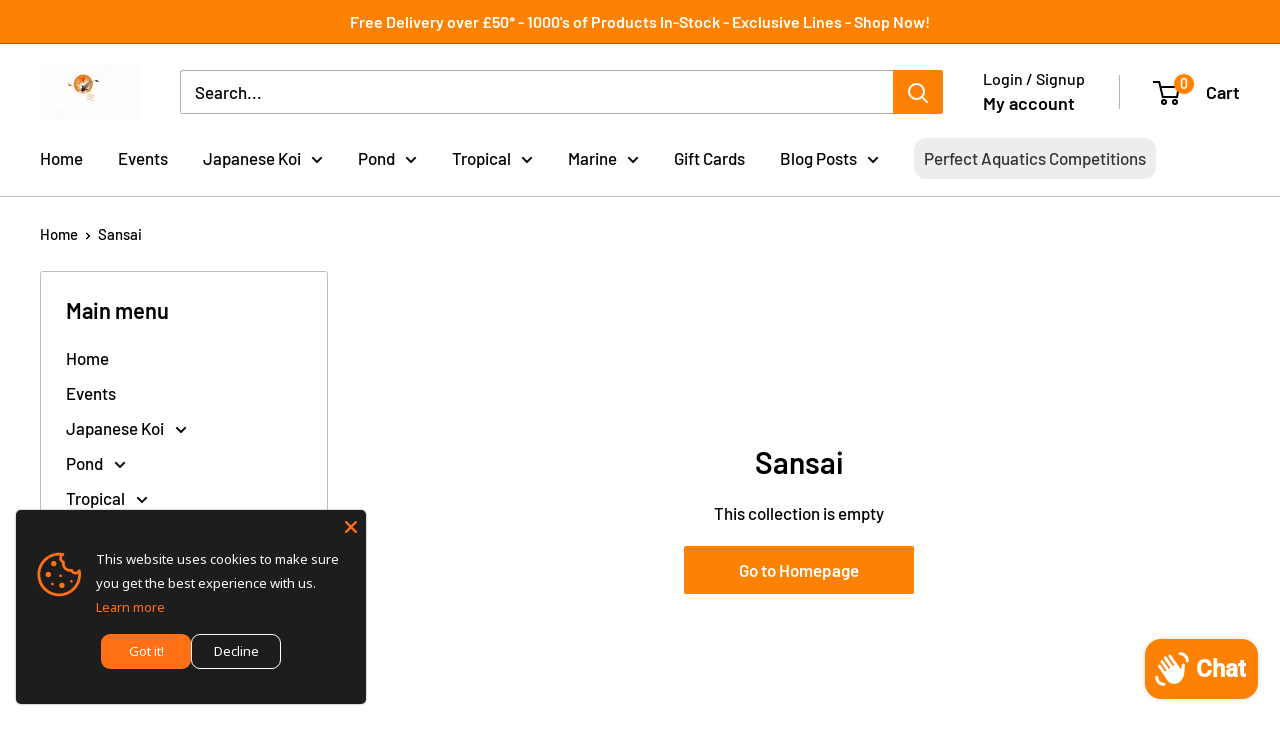

--- FILE ---
content_type: text/html; charset=utf-8
request_url: https://perfectaquatics.com/collections/sansai
body_size: 61935
content:
<!doctype html>

<html class="no-js" lang="en">
  <head>
<meta name="google-site-verification" content="RpBBzDUmYcnPmuxfpryHbgcuxzWH-Ez8SIOhuAljXrQ" />
 
<meta charset="utf-8">
    <meta name="viewport" content="width=device-width, initial-scale=1.0, height=device-height, minimum-scale=1.0, maximum-scale=1.0">
    <meta name="theme-color" content="#fd8204">

    <title>Sansai</title>
<!-- Google Tag Manager -->
<script>(function(w,d,s,l,i){w[l]=w[l]||[];w[l].push({'gtm.start':
new Date().getTime(),event:'gtm.js'});var f=d.getElementsByTagName(s)[0],
j=d.createElement(s),dl=l!='dataLayer'?'&l='+l:'';j.async=true;j.src=
'https://www.googletagmanager.com/gtm.js?id='+i+dl;f.parentNode.insertBefore(j,f);
})(window,document,'script','dataLayer','GTM-5Q6DQP6F');</script>
<!-- End Google Tag Manager --><link rel="canonical" href="https://perfectaquatics.com/collections/sansai"><link rel="shortcut icon" href="//perfectaquatics.com/cdn/shop/files/Untitled-2_11_96x96.png?v=1698830143" type="image/png"><link rel="preload" as="style" href="//perfectaquatics.com/cdn/shop/t/31/assets/theme.css?v=57078352740861245931746710893">
    <link rel="preload" as="script" href="//perfectaquatics.com/cdn/shop/t/31/assets/theme.js?v=1725788607401327211746710899">
    <link rel="preconnect" href="https://cdn.shopify.com">
    <link rel="preconnect" href="https://fonts.shopifycdn.com">
    <link rel="dns-prefetch" href="https://productreviews.shopifycdn.com">
    <link rel="dns-prefetch" href="https://ajax.googleapis.com">
    <link rel="dns-prefetch" href="https://maps.googleapis.com">
    <link rel="dns-prefetch" href="https://maps.gstatic.com">

    <meta property="og:type" content="website">
  <meta property="og:title" content="Sansai">
  <meta property="og:image" content="http://perfectaquatics.com/cdn/shopifycloud/storefront/assets/no-image-2048-a2addb12.gif">
  <meta property="og:image:secure_url" content="https://perfectaquatics.com/cdn/shopifycloud/storefront/assets/no-image-2048-a2addb12.gif">
  <meta property="og:image:width" content="">
  <meta property="og:image:height" content=""><meta property="og:url" content="https://perfectaquatics.com/collections/sansai">
<meta property="og:site_name" content="Perfect Aquatics Ltd"><meta name="twitter:card" content="summary"><meta name="twitter:title" content="Sansai">
  <meta name="twitter:description" content="">
  <meta name="twitter:image" content="https://perfectaquatics.com/cdn/shopifycloud/storefront/assets/no-image-2048-a2addb12_600x600_crop_center.gif">
    <link rel="preload" href="//perfectaquatics.com/cdn/fonts/barlow/barlow_n6.329f582a81f63f125e63c20a5a80ae9477df68e1.woff2" as="font" type="font/woff2" crossorigin><link rel="preload" href="//perfectaquatics.com/cdn/fonts/barlow/barlow_n5.a193a1990790eba0cc5cca569d23799830e90f07.woff2" as="font" type="font/woff2" crossorigin><style>
  @font-face {
  font-family: Barlow;
  font-weight: 600;
  font-style: normal;
  font-display: swap;
  src: url("//perfectaquatics.com/cdn/fonts/barlow/barlow_n6.329f582a81f63f125e63c20a5a80ae9477df68e1.woff2") format("woff2"),
       url("//perfectaquatics.com/cdn/fonts/barlow/barlow_n6.0163402e36247bcb8b02716880d0b39568412e9e.woff") format("woff");
}

  @font-face {
  font-family: Barlow;
  font-weight: 500;
  font-style: normal;
  font-display: swap;
  src: url("//perfectaquatics.com/cdn/fonts/barlow/barlow_n5.a193a1990790eba0cc5cca569d23799830e90f07.woff2") format("woff2"),
       url("//perfectaquatics.com/cdn/fonts/barlow/barlow_n5.ae31c82169b1dc0715609b8cc6a610b917808358.woff") format("woff");
}

@font-face {
  font-family: Barlow;
  font-weight: 600;
  font-style: normal;
  font-display: swap;
  src: url("//perfectaquatics.com/cdn/fonts/barlow/barlow_n6.329f582a81f63f125e63c20a5a80ae9477df68e1.woff2") format("woff2"),
       url("//perfectaquatics.com/cdn/fonts/barlow/barlow_n6.0163402e36247bcb8b02716880d0b39568412e9e.woff") format("woff");
}

@font-face {
  font-family: Barlow;
  font-weight: 600;
  font-style: italic;
  font-display: swap;
  src: url("//perfectaquatics.com/cdn/fonts/barlow/barlow_i6.5a22bd20fb27bad4d7674cc6e666fb9c77d813bb.woff2") format("woff2"),
       url("//perfectaquatics.com/cdn/fonts/barlow/barlow_i6.1c8787fcb59f3add01a87f21b38c7ef797e3b3a1.woff") format("woff");
}


  @font-face {
  font-family: Barlow;
  font-weight: 700;
  font-style: normal;
  font-display: swap;
  src: url("//perfectaquatics.com/cdn/fonts/barlow/barlow_n7.691d1d11f150e857dcbc1c10ef03d825bc378d81.woff2") format("woff2"),
       url("//perfectaquatics.com/cdn/fonts/barlow/barlow_n7.4fdbb1cb7da0e2c2f88492243ffa2b4f91924840.woff") format("woff");
}

  @font-face {
  font-family: Barlow;
  font-weight: 500;
  font-style: italic;
  font-display: swap;
  src: url("//perfectaquatics.com/cdn/fonts/barlow/barlow_i5.714d58286997b65cd479af615cfa9bb0a117a573.woff2") format("woff2"),
       url("//perfectaquatics.com/cdn/fonts/barlow/barlow_i5.0120f77e6447d3b5df4bbec8ad8c2d029d87fb21.woff") format("woff");
}

  @font-face {
  font-family: Barlow;
  font-weight: 700;
  font-style: italic;
  font-display: swap;
  src: url("//perfectaquatics.com/cdn/fonts/barlow/barlow_i7.50e19d6cc2ba5146fa437a5a7443c76d5d730103.woff2") format("woff2"),
       url("//perfectaquatics.com/cdn/fonts/barlow/barlow_i7.47e9f98f1b094d912e6fd631cc3fe93d9f40964f.woff") format("woff");
}


  :root {
    --default-text-font-size : 15px;
    --base-text-font-size    : 17px;
    --heading-font-family    : Barlow, sans-serif;
    --heading-font-weight    : 600;
    --heading-font-style     : normal;
    --text-font-family       : Barlow, sans-serif;
    --text-font-weight       : 500;
    --text-font-style        : normal;
    --text-font-bolder-weight: 600;
    --text-link-decoration   : underline;

    --text-color               : #000000;
    --text-color-rgb           : 0, 0, 0;
    --heading-color            : #000000;
    --border-color             : #bebebe;
    --border-color-rgb         : 190, 190, 190;
    --form-border-color        : #b1b1b1;
    --accent-color             : #fd8204;
    --accent-color-rgb         : 253, 130, 4;
    --link-color               : #fd8204;
    --link-color-hover         : #b35b01;
    --background               : #ffffff;
    --secondary-background     : #ffffff;
    --secondary-background-rgb : 255, 255, 255;
    --accent-background        : rgba(253, 130, 4, 0.08);

    --input-background: #ffffff;

    --error-color       : #ff0000;
    --error-background  : rgba(255, 0, 0, 0.07);
    --success-color     : #00aa00;
    --success-background: rgba(0, 170, 0, 0.11);

    --primary-button-background      : #fd8204;
    --primary-button-background-rgb  : 253, 130, 4;
    --primary-button-text-color      : #ffffff;
    --secondary-button-background    : #000000;
    --secondary-button-background-rgb: 0, 0, 0;
    --secondary-button-text-color    : #ffffff;

    --header-background      : #ffffff;
    --header-text-color      : #000000;
    --header-light-text-color: #000000;
    --header-border-color    : rgba(0, 0, 0, 0.3);
    --header-accent-color    : #fd8204;

    --footer-background-color:    #000000;
    --footer-heading-text-color:  #ffffff;
    --footer-body-text-color:     #ffffff;
    --footer-body-text-color-rgb: 255, 255, 255;
    --footer-accent-color:        #fd8204;
    --footer-accent-color-rgb:    253, 130, 4;
    --footer-border:              none;
    
    --flickity-arrow-color: #8b8b8b;--product-on-sale-accent           : #fd8204;
    --product-on-sale-accent-rgb       : 253, 130, 4;
    --product-on-sale-color            : #ffffff;
    --product-in-stock-color           : #008a00;
    --product-low-stock-color          : #fd8204;
    --product-sold-out-color           : #ee0000;
    --product-custom-label-1-background: #008a00;
    --product-custom-label-1-color     : #ffffff;
    --product-custom-label-2-background: #00a500;
    --product-custom-label-2-color     : #ffffff;
    --product-review-star-color        : #ffbd00;

    --mobile-container-gutter : 20px;
    --desktop-container-gutter: 40px;

    /* Shopify related variables */
    --payment-terms-background-color: #ffffff;
  }
</style>

<script>
  // IE11 does not have support for CSS variables, so we have to polyfill them
  if (!(((window || {}).CSS || {}).supports && window.CSS.supports('(--a: 0)'))) {
    const script = document.createElement('script');
    script.type = 'text/javascript';
    script.src = 'https://cdn.jsdelivr.net/npm/css-vars-ponyfill@2';
    script.onload = function() {
      cssVars({});
    };

    document.getElementsByTagName('head')[0].appendChild(script);
  }
</script>


    <script>window.performance && window.performance.mark && window.performance.mark('shopify.content_for_header.start');</script><meta name="google-site-verification" content="rAghlNheAJPL61LFtevPFTj07qSXq90OrJG5NtYERs8">
<meta id="shopify-digital-wallet" name="shopify-digital-wallet" content="/57280462999/digital_wallets/dialog">
<meta name="shopify-checkout-api-token" content="34c1109a0400a376dc825e1063ea1f00">
<meta id="in-context-paypal-metadata" data-shop-id="57280462999" data-venmo-supported="false" data-environment="production" data-locale="en_US" data-paypal-v4="true" data-currency="GBP">
<link rel="alternate" type="application/atom+xml" title="Feed" href="/collections/sansai.atom" />
<link rel="alternate" type="application/json+oembed" href="https://perfectaquatics.com/collections/sansai.oembed">
<script async="async" src="/checkouts/internal/preloads.js?locale=en-GB"></script>
<link rel="preconnect" href="https://shop.app" crossorigin="anonymous">
<script async="async" src="https://shop.app/checkouts/internal/preloads.js?locale=en-GB&shop_id=57280462999" crossorigin="anonymous"></script>
<script id="apple-pay-shop-capabilities" type="application/json">{"shopId":57280462999,"countryCode":"GB","currencyCode":"GBP","merchantCapabilities":["supports3DS"],"merchantId":"gid:\/\/shopify\/Shop\/57280462999","merchantName":"Perfect Aquatics Ltd","requiredBillingContactFields":["postalAddress","email","phone"],"requiredShippingContactFields":["postalAddress","email","phone"],"shippingType":"shipping","supportedNetworks":["visa","masterCard"],"total":{"type":"pending","label":"Perfect Aquatics Ltd","amount":"1.00"},"shopifyPaymentsEnabled":true,"supportsSubscriptions":true}</script>
<script id="shopify-features" type="application/json">{"accessToken":"34c1109a0400a376dc825e1063ea1f00","betas":["rich-media-storefront-analytics"],"domain":"perfectaquatics.com","predictiveSearch":true,"shopId":57280462999,"locale":"en"}</script>
<script>var Shopify = Shopify || {};
Shopify.shop = "perfect-aquatics.myshopify.com";
Shopify.locale = "en";
Shopify.currency = {"active":"GBP","rate":"1.0"};
Shopify.country = "GB";
Shopify.theme = {"name":"Build 2 - 11.03.25 - 6.5.1 - theme optimisation","id":179691323777,"schema_name":"Warehouse","schema_version":"6.3.0","theme_store_id":871,"role":"main"};
Shopify.theme.handle = "null";
Shopify.theme.style = {"id":null,"handle":null};
Shopify.cdnHost = "perfectaquatics.com/cdn";
Shopify.routes = Shopify.routes || {};
Shopify.routes.root = "/";</script>
<script type="module">!function(o){(o.Shopify=o.Shopify||{}).modules=!0}(window);</script>
<script>!function(o){function n(){var o=[];function n(){o.push(Array.prototype.slice.apply(arguments))}return n.q=o,n}var t=o.Shopify=o.Shopify||{};t.loadFeatures=n(),t.autoloadFeatures=n()}(window);</script>
<script>
  window.ShopifyPay = window.ShopifyPay || {};
  window.ShopifyPay.apiHost = "shop.app\/pay";
  window.ShopifyPay.redirectState = null;
</script>
<script id="shop-js-analytics" type="application/json">{"pageType":"collection"}</script>
<script defer="defer" async type="module" src="//perfectaquatics.com/cdn/shopifycloud/shop-js/modules/v2/client.init-shop-cart-sync_BN7fPSNr.en.esm.js"></script>
<script defer="defer" async type="module" src="//perfectaquatics.com/cdn/shopifycloud/shop-js/modules/v2/chunk.common_Cbph3Kss.esm.js"></script>
<script defer="defer" async type="module" src="//perfectaquatics.com/cdn/shopifycloud/shop-js/modules/v2/chunk.modal_DKumMAJ1.esm.js"></script>
<script type="module">
  await import("//perfectaquatics.com/cdn/shopifycloud/shop-js/modules/v2/client.init-shop-cart-sync_BN7fPSNr.en.esm.js");
await import("//perfectaquatics.com/cdn/shopifycloud/shop-js/modules/v2/chunk.common_Cbph3Kss.esm.js");
await import("//perfectaquatics.com/cdn/shopifycloud/shop-js/modules/v2/chunk.modal_DKumMAJ1.esm.js");

  window.Shopify.SignInWithShop?.initShopCartSync?.({"fedCMEnabled":true,"windoidEnabled":true});

</script>
<script>
  window.Shopify = window.Shopify || {};
  if (!window.Shopify.featureAssets) window.Shopify.featureAssets = {};
  window.Shopify.featureAssets['shop-js'] = {"shop-cart-sync":["modules/v2/client.shop-cart-sync_CJVUk8Jm.en.esm.js","modules/v2/chunk.common_Cbph3Kss.esm.js","modules/v2/chunk.modal_DKumMAJ1.esm.js"],"init-fed-cm":["modules/v2/client.init-fed-cm_7Fvt41F4.en.esm.js","modules/v2/chunk.common_Cbph3Kss.esm.js","modules/v2/chunk.modal_DKumMAJ1.esm.js"],"init-shop-email-lookup-coordinator":["modules/v2/client.init-shop-email-lookup-coordinator_Cc088_bR.en.esm.js","modules/v2/chunk.common_Cbph3Kss.esm.js","modules/v2/chunk.modal_DKumMAJ1.esm.js"],"init-windoid":["modules/v2/client.init-windoid_hPopwJRj.en.esm.js","modules/v2/chunk.common_Cbph3Kss.esm.js","modules/v2/chunk.modal_DKumMAJ1.esm.js"],"shop-button":["modules/v2/client.shop-button_B0jaPSNF.en.esm.js","modules/v2/chunk.common_Cbph3Kss.esm.js","modules/v2/chunk.modal_DKumMAJ1.esm.js"],"shop-cash-offers":["modules/v2/client.shop-cash-offers_DPIskqss.en.esm.js","modules/v2/chunk.common_Cbph3Kss.esm.js","modules/v2/chunk.modal_DKumMAJ1.esm.js"],"shop-toast-manager":["modules/v2/client.shop-toast-manager_CK7RT69O.en.esm.js","modules/v2/chunk.common_Cbph3Kss.esm.js","modules/v2/chunk.modal_DKumMAJ1.esm.js"],"init-shop-cart-sync":["modules/v2/client.init-shop-cart-sync_BN7fPSNr.en.esm.js","modules/v2/chunk.common_Cbph3Kss.esm.js","modules/v2/chunk.modal_DKumMAJ1.esm.js"],"init-customer-accounts-sign-up":["modules/v2/client.init-customer-accounts-sign-up_CfPf4CXf.en.esm.js","modules/v2/client.shop-login-button_DeIztwXF.en.esm.js","modules/v2/chunk.common_Cbph3Kss.esm.js","modules/v2/chunk.modal_DKumMAJ1.esm.js"],"pay-button":["modules/v2/client.pay-button_CgIwFSYN.en.esm.js","modules/v2/chunk.common_Cbph3Kss.esm.js","modules/v2/chunk.modal_DKumMAJ1.esm.js"],"init-customer-accounts":["modules/v2/client.init-customer-accounts_DQ3x16JI.en.esm.js","modules/v2/client.shop-login-button_DeIztwXF.en.esm.js","modules/v2/chunk.common_Cbph3Kss.esm.js","modules/v2/chunk.modal_DKumMAJ1.esm.js"],"avatar":["modules/v2/client.avatar_BTnouDA3.en.esm.js"],"init-shop-for-new-customer-accounts":["modules/v2/client.init-shop-for-new-customer-accounts_CsZy_esa.en.esm.js","modules/v2/client.shop-login-button_DeIztwXF.en.esm.js","modules/v2/chunk.common_Cbph3Kss.esm.js","modules/v2/chunk.modal_DKumMAJ1.esm.js"],"shop-follow-button":["modules/v2/client.shop-follow-button_BRMJjgGd.en.esm.js","modules/v2/chunk.common_Cbph3Kss.esm.js","modules/v2/chunk.modal_DKumMAJ1.esm.js"],"checkout-modal":["modules/v2/client.checkout-modal_B9Drz_yf.en.esm.js","modules/v2/chunk.common_Cbph3Kss.esm.js","modules/v2/chunk.modal_DKumMAJ1.esm.js"],"shop-login-button":["modules/v2/client.shop-login-button_DeIztwXF.en.esm.js","modules/v2/chunk.common_Cbph3Kss.esm.js","modules/v2/chunk.modal_DKumMAJ1.esm.js"],"lead-capture":["modules/v2/client.lead-capture_DXYzFM3R.en.esm.js","modules/v2/chunk.common_Cbph3Kss.esm.js","modules/v2/chunk.modal_DKumMAJ1.esm.js"],"shop-login":["modules/v2/client.shop-login_CA5pJqmO.en.esm.js","modules/v2/chunk.common_Cbph3Kss.esm.js","modules/v2/chunk.modal_DKumMAJ1.esm.js"],"payment-terms":["modules/v2/client.payment-terms_BxzfvcZJ.en.esm.js","modules/v2/chunk.common_Cbph3Kss.esm.js","modules/v2/chunk.modal_DKumMAJ1.esm.js"]};
</script>
<script>(function() {
  var isLoaded = false;
  function asyncLoad() {
    if (isLoaded) return;
    isLoaded = true;
    var urls = ["https:\/\/chimpstatic.com\/mcjs-connected\/js\/users\/a2abe816790cd69e8bd68752a\/62be1addef64a2fefe1923550.js?shop=perfect-aquatics.myshopify.com","https:\/\/sapp.plerdy.com\/data\/2080\/plerdy_shopy.js?shop=perfect-aquatics.myshopify.com"];
    for (var i = 0; i < urls.length; i++) {
      var s = document.createElement('script');
      s.type = 'text/javascript';
      s.async = true;
      s.src = urls[i];
      var x = document.getElementsByTagName('script')[0];
      x.parentNode.insertBefore(s, x);
    }
  };
  if(window.attachEvent) {
    window.attachEvent('onload', asyncLoad);
  } else {
    window.addEventListener('load', asyncLoad, false);
  }
})();</script>
<script id="__st">var __st={"a":57280462999,"offset":0,"reqid":"f63288bc-a1d9-42d5-bcec-de860c8887ca-1770040536","pageurl":"perfectaquatics.com\/collections\/sansai","u":"fad449add74d","p":"collection","rtyp":"collection","rid":301938770071};</script>
<script>window.ShopifyPaypalV4VisibilityTracking = true;</script>
<script id="captcha-bootstrap">!function(){'use strict';const t='contact',e='account',n='new_comment',o=[[t,t],['blogs',n],['comments',n],[t,'customer']],c=[[e,'customer_login'],[e,'guest_login'],[e,'recover_customer_password'],[e,'create_customer']],r=t=>t.map((([t,e])=>`form[action*='/${t}']:not([data-nocaptcha='true']) input[name='form_type'][value='${e}']`)).join(','),a=t=>()=>t?[...document.querySelectorAll(t)].map((t=>t.form)):[];function s(){const t=[...o],e=r(t);return a(e)}const i='password',u='form_key',d=['recaptcha-v3-token','g-recaptcha-response','h-captcha-response',i],f=()=>{try{return window.sessionStorage}catch{return}},m='__shopify_v',_=t=>t.elements[u];function p(t,e,n=!1){try{const o=window.sessionStorage,c=JSON.parse(o.getItem(e)),{data:r}=function(t){const{data:e,action:n}=t;return t[m]||n?{data:e,action:n}:{data:t,action:n}}(c);for(const[e,n]of Object.entries(r))t.elements[e]&&(t.elements[e].value=n);n&&o.removeItem(e)}catch(o){console.error('form repopulation failed',{error:o})}}const l='form_type',E='cptcha';function T(t){t.dataset[E]=!0}const w=window,h=w.document,L='Shopify',v='ce_forms',y='captcha';let A=!1;((t,e)=>{const n=(g='f06e6c50-85a8-45c8-87d0-21a2b65856fe',I='https://cdn.shopify.com/shopifycloud/storefront-forms-hcaptcha/ce_storefront_forms_captcha_hcaptcha.v1.5.2.iife.js',D={infoText:'Protected by hCaptcha',privacyText:'Privacy',termsText:'Terms'},(t,e,n)=>{const o=w[L][v],c=o.bindForm;if(c)return c(t,g,e,D).then(n);var r;o.q.push([[t,g,e,D],n]),r=I,A||(h.body.append(Object.assign(h.createElement('script'),{id:'captcha-provider',async:!0,src:r})),A=!0)});var g,I,D;w[L]=w[L]||{},w[L][v]=w[L][v]||{},w[L][v].q=[],w[L][y]=w[L][y]||{},w[L][y].protect=function(t,e){n(t,void 0,e),T(t)},Object.freeze(w[L][y]),function(t,e,n,w,h,L){const[v,y,A,g]=function(t,e,n){const i=e?o:[],u=t?c:[],d=[...i,...u],f=r(d),m=r(i),_=r(d.filter((([t,e])=>n.includes(e))));return[a(f),a(m),a(_),s()]}(w,h,L),I=t=>{const e=t.target;return e instanceof HTMLFormElement?e:e&&e.form},D=t=>v().includes(t);t.addEventListener('submit',(t=>{const e=I(t);if(!e)return;const n=D(e)&&!e.dataset.hcaptchaBound&&!e.dataset.recaptchaBound,o=_(e),c=g().includes(e)&&(!o||!o.value);(n||c)&&t.preventDefault(),c&&!n&&(function(t){try{if(!f())return;!function(t){const e=f();if(!e)return;const n=_(t);if(!n)return;const o=n.value;o&&e.removeItem(o)}(t);const e=Array.from(Array(32),(()=>Math.random().toString(36)[2])).join('');!function(t,e){_(t)||t.append(Object.assign(document.createElement('input'),{type:'hidden',name:u})),t.elements[u].value=e}(t,e),function(t,e){const n=f();if(!n)return;const o=[...t.querySelectorAll(`input[type='${i}']`)].map((({name:t})=>t)),c=[...d,...o],r={};for(const[a,s]of new FormData(t).entries())c.includes(a)||(r[a]=s);n.setItem(e,JSON.stringify({[m]:1,action:t.action,data:r}))}(t,e)}catch(e){console.error('failed to persist form',e)}}(e),e.submit())}));const S=(t,e)=>{t&&!t.dataset[E]&&(n(t,e.some((e=>e===t))),T(t))};for(const o of['focusin','change'])t.addEventListener(o,(t=>{const e=I(t);D(e)&&S(e,y())}));const B=e.get('form_key'),M=e.get(l),P=B&&M;t.addEventListener('DOMContentLoaded',(()=>{const t=y();if(P)for(const e of t)e.elements[l].value===M&&p(e,B);[...new Set([...A(),...v().filter((t=>'true'===t.dataset.shopifyCaptcha))])].forEach((e=>S(e,t)))}))}(h,new URLSearchParams(w.location.search),n,t,e,['guest_login'])})(!0,!0)}();</script>
<script integrity="sha256-4kQ18oKyAcykRKYeNunJcIwy7WH5gtpwJnB7kiuLZ1E=" data-source-attribution="shopify.loadfeatures" defer="defer" src="//perfectaquatics.com/cdn/shopifycloud/storefront/assets/storefront/load_feature-a0a9edcb.js" crossorigin="anonymous"></script>
<script crossorigin="anonymous" defer="defer" src="//perfectaquatics.com/cdn/shopifycloud/storefront/assets/shopify_pay/storefront-65b4c6d7.js?v=20250812"></script>
<script data-source-attribution="shopify.dynamic_checkout.dynamic.init">var Shopify=Shopify||{};Shopify.PaymentButton=Shopify.PaymentButton||{isStorefrontPortableWallets:!0,init:function(){window.Shopify.PaymentButton.init=function(){};var t=document.createElement("script");t.src="https://perfectaquatics.com/cdn/shopifycloud/portable-wallets/latest/portable-wallets.en.js",t.type="module",document.head.appendChild(t)}};
</script>
<script data-source-attribution="shopify.dynamic_checkout.buyer_consent">
  function portableWalletsHideBuyerConsent(e){var t=document.getElementById("shopify-buyer-consent"),n=document.getElementById("shopify-subscription-policy-button");t&&n&&(t.classList.add("hidden"),t.setAttribute("aria-hidden","true"),n.removeEventListener("click",e))}function portableWalletsShowBuyerConsent(e){var t=document.getElementById("shopify-buyer-consent"),n=document.getElementById("shopify-subscription-policy-button");t&&n&&(t.classList.remove("hidden"),t.removeAttribute("aria-hidden"),n.addEventListener("click",e))}window.Shopify?.PaymentButton&&(window.Shopify.PaymentButton.hideBuyerConsent=portableWalletsHideBuyerConsent,window.Shopify.PaymentButton.showBuyerConsent=portableWalletsShowBuyerConsent);
</script>
<script data-source-attribution="shopify.dynamic_checkout.cart.bootstrap">document.addEventListener("DOMContentLoaded",(function(){function t(){return document.querySelector("shopify-accelerated-checkout-cart, shopify-accelerated-checkout")}if(t())Shopify.PaymentButton.init();else{new MutationObserver((function(e,n){t()&&(Shopify.PaymentButton.init(),n.disconnect())})).observe(document.body,{childList:!0,subtree:!0})}}));
</script>
<link id="shopify-accelerated-checkout-styles" rel="stylesheet" media="screen" href="https://perfectaquatics.com/cdn/shopifycloud/portable-wallets/latest/accelerated-checkout-backwards-compat.css" crossorigin="anonymous">
<style id="shopify-accelerated-checkout-cart">
        #shopify-buyer-consent {
  margin-top: 1em;
  display: inline-block;
  width: 100%;
}

#shopify-buyer-consent.hidden {
  display: none;
}

#shopify-subscription-policy-button {
  background: none;
  border: none;
  padding: 0;
  text-decoration: underline;
  font-size: inherit;
  cursor: pointer;
}

#shopify-subscription-policy-button::before {
  box-shadow: none;
}

      </style>

<script>window.performance && window.performance.mark && window.performance.mark('shopify.content_for_header.end');</script>

    <link rel="stylesheet" href="//perfectaquatics.com/cdn/shop/t/31/assets/theme.css?v=57078352740861245931746710893">

    


    <script>
      // This allows to expose several variables to the global scope, to be used in scripts
      window.theme = {
        pageType: "collection",
        cartCount: 0,
        moneyFormat: "£{{amount}}",
        moneyWithCurrencyFormat: "£{{amount}} GBP",
        currencyCodeEnabled: true,
        showDiscount: true,
        discountMode: "percentage",
        cartType: "drawer"
      };

      window.routes = {
        rootUrl: "\/",
        rootUrlWithoutSlash: '',
        cartUrl: "\/cart",
        cartAddUrl: "\/cart\/add",
        cartChangeUrl: "\/cart\/change",
        searchUrl: "\/search",
        productRecommendationsUrl: "\/recommendations\/products"
      };

      window.languages = {
        productRegularPrice: "Regular price",
        productSalePrice: "Sale price",
        collectionOnSaleLabel: "Save {{savings}}",
        productFormUnavailable: "Unavailable",
        productFormAddToCart: "Add to cart",
        productFormPreOrder: "Pre-order",
        productFormSoldOut: "Sold out",
        productAdded: "Product has been added to your cart",
        productAddedShort: "Added!",
        shippingEstimatorNoResults: "This item cannot be shipped to your address. Please check to see if the item(s) is collection only",
        shippingEstimatorOneResult: "There is one shipping rate for your address:",
        shippingEstimatorMultipleResults: "There are {{count}} shipping rates for your address:",
        shippingEstimatorErrors: "There are some errors:"
      };

      document.documentElement.className = document.documentElement.className.replace('no-js', 'js');
    </script><script src="//perfectaquatics.com/cdn/shop/t/31/assets/theme.js?v=1725788607401327211746710899" defer></script>
    <script src="//perfectaquatics.com/cdn/shop/t/31/assets/custom.js?v=111603181540343972631746710757" defer></script><script>
        (function () {
          window.onpageshow = function() {
            // We force re-freshing the cart content onpageshow, as most browsers will serve a cache copy when hitting the
            // back button, which cause staled data
            document.documentElement.dispatchEvent(new CustomEvent('cart:refresh', {
              bubbles: true,
              detail: {scrollToTop: false}
            }));
          };
        })();
      </script><!-- BEGIN app block: shopify://apps/tinyseo/blocks/breadcrumbs-json-ld-embed/0605268f-f7c4-4e95-b560-e43df7d59ae4 --><script type="application/ld+json" id="tinyimg-breadcrumbs-json-ld">
      {
        "@context": "https://schema.org",
        "@type": "BreadcrumbList",
        "itemListElement": [
          {
            "@type": "ListItem",
            "position": 1,
            "item": {
              "@id": "https://perfectaquatics.com",
          "name": "Home"
        }
      }
      
      ,{
        "@type": "ListItem",
        "position": 2,
        "item": {
          "@id": "https://perfectaquatics.com/collections/sansai",
          "name": "Sansai"
        }
      }
      
      ]
    }
  </script>
<!-- END app block --><!-- BEGIN app block: shopify://apps/tinyseo/blocks/collection-json-ld-embed/0605268f-f7c4-4e95-b560-e43df7d59ae4 --><script type="application/ld+json" id="tinyimg-collection-json-ld">
{
  "@context" : "http://schema.org",
  "@type": "CollectionPage",
  "@id": "https://perfectaquatics.com/collections/sansai",
  "name": "Sansai",
  "url": "https://perfectaquatics.com/collections/sansai",
  
  
  "mainEntity" : {
    "@type":"ItemList",
    "itemListElement":[
      

  
    ]
  }
}

</script>
<!-- END app block --><!-- BEGIN app block: shopify://apps/yotpo-product-reviews/blocks/settings/eb7dfd7d-db44-4334-bc49-c893b51b36cf -->


  <script type="text/javascript" src="https://cdn-widgetsrepository.yotpo.com/v1/loader/GnpK6DQhh9haQZ2dCrhCzcl9yByGx1wTUU7bbXNt?languageCode=en" async></script>



  
<!-- END app block --><!-- BEGIN app block: shopify://apps/yotpo-product-reviews/blocks/reviews_tab/eb7dfd7d-db44-4334-bc49-c893b51b36cf -->



<!-- END app block --><!-- BEGIN app block: shopify://apps/labeler/blocks/app-embed/38a5b8ec-f58a-4fa4-8faa-69ddd0f10a60 -->

<script>
  let aco_allProducts = new Map();
</script>
<script>
  const normalStyle = [
  "background: rgb(173, 216, 230)",
  "padding: 15px",
  "font-size: 1.5em",
  "font-family: 'Poppins', sans-serif",
  "color: black",
  "border-radius: 10px",
  ];
  const warningStyle = [
  "background: rgb(255, 165, 0)",
  "padding: 15px",
  "font-size: 1.5em",
  "font-family: 'Poppins', sans-serif",
  "color: black", 
  "border-radius: 10px",
  ];
  let content = "%cWelcome to labeler v3!🎉🎉";
  let version = "v3";

  if (version !== "v3") {
    content = "%cWarning! Update labeler to v3 ⚠️⚠️";
    console.log(content, warningStyle.join(";"));
  }
  else {
    console.log(content, normalStyle.join(";"));
  }
  try{
     
    
   
    
      
      
    
    
       }catch(err){
        console.log(err)
       }
       aco_allProducts.forEach((value,key) => {
        const data = aco_allProducts.get(key)
        data.totalInventory = data.variants.reduce((acc,curr) => {
          return acc + curr.quantityAvailable
        },0)
        data.variants.forEach((el,index)=>{
          if(!el.image.url){
            data.variants[index].image.url = data.images[0]?.url || ""
          }
        })
        aco_allProducts.set(key,data)
       });
</script>

  
    <script>
      const betaStyle = [
      "background: rgb(244, 205, 50)",
      "padding: 5px",
      "font-size: 1em",
      "font-family: 'Poppins', sans-serif",
      "color: black",
      "border-radius: 10px",
      ];
        const isbeta = "true";
        const betaContent = "%cBeta version"
        console.log(betaContent, betaStyle.join(";"));
        let labelerCdnData = {"version":"v3","status":true,"storeFrontApi":"0d63493f00f558ea0deb8814f262e7aa","subscription":{"plan":"BASIC PLAN","isActive":true},"badges":[{"id":"1ed79c10-4c87-46d7-858a-2b4721ee3903","title":"Collection badge","imageUrl":"V3/perfect-aquatics.myshopify.com/assets/png/d25c7b82de278cad120d33338.png","svgUrl":null,"pngUrl":null,"webpUrl":null,"style":{"type":"percentage","angle":12,"width":42,"height":25,"margin":{"top":0,"left":"inherit","right":0,"bottom":"inherit","objectPosition":"right top"},"opacity":1,"position":"RT","svgStyle":{"text":[],"shape":[]},"alignment":null,"animation":{"name":"none","duration":2,"iteration":"infinite"},"aspectRatio":true},"createdAt":"2024-12-10T10:25:02.801Z","isActivated":true,"rules":{"inStock":false,"lowStock":10,"selected":["specificCollection"],"scheduler":{"status":false,"endDate":"2025-06-01T00:00:00.000Z","endTime":"23:59","timezone":"(GMT-12:00) Etc/GMT+12","weekdays":{"friday":{"end":"23:59","start":"00:00","status":true},"monday":{"end":"23:59","start":"00:00","status":true},"sunday":{"end":"23:59","start":"00:00","status":true},"tuesday":{"end":"23:59","start":"00:00","status":true},"saturday":{"end":"23:59","start":"00:00","status":true},"thursday":{"end":"23:59","start":"00:00","status":true},"wednesday":{"end":"23:59","start":"00:00","status":true}},"startDate":"2025-04-01T00:00:00.000Z","startTime":"00:00"},"comingSoon":7,"outOfStock":false,"priceRange":{"max":2000,"min":0},"allProducts":false,"newArrivals":7,"productType":{"excludeTypes":[],"includeTypes":[]},"specificTags":{"excludeTags":[],"includeTags":[]},"productVendor":{"excludeVendors":[],"includeVendors":[]},"publishedDate":{"to":"2025-04-01T00:00:00.000Z","from":"2025-03-25T00:00:00.000Z"},"specificProducts":[],"specificVariants":[],"countryRestriction":{"excludedCountry":[],"includedCountry":[]},"specificCollection":{"excludeCollections":[],"includeCollections":["gid://shopify/Collection/293809127575","gid://shopify/Collection/294079332503","gid://shopify/Collection/300437995671","gid://shopify/Collection/293808996503"]}},"svgToStoreFront":false,"premium":true,"selectedPages":["products","collections","search","home"],"dynamic":false,"options":{"timerOptions":{"dayLabel":"Days","minLabel":"Minutes","secLabel":"Seconds","hourLabel":"Hours","hideAfterTimeOut":false},"percentageInBetweenForSaleOn":{"max":100,"min":1,"status":false}},"shopId":"b2803c0c-5b95-4d7a-980f-058e45926de4","categoryId":null,"collectionId":"09018af7-0c9a-465a-8d23-7e6cd407e1e9","Category":null},{"id":"287780ab-fc34-46fe-8ae0-ee6672f4a956","title":"BEST SELLER BADGE","imageUrl":"uploads/css/css-badge/labeler-css-badge-zm2LS4.png","svgUrl":"uploads/css/css-badge/labeler-css-badge-zm2LS4.svg","pngUrl":null,"webpUrl":null,"style":{"type":"percentage","angle":0,"width":25,"height":25,"margin":{"top":0,"left":0,"right":"inherit","bottom":"inherit","objectPosition":"left top"},"opacity":1,"position":"LT","svgStyle":{"text":[{"x":"-6","y":"8","key":"t1","fill":"#ffffff","text":"BEST SELLER","type":"text","fontSize":"6","transform":"translate(12 3)","fontFamily":"Roboto","fontWeight":"bold","letterSpacing":"0em"}],"shape":[{"key":"s1","fill":"#fd8205","type":"path"}]},"alignment":null,"animation":{"name":"none","duration":2,"iteration":"infinite"},"aspectRatio":true},"createdAt":"2025-03-25T14:18:34.523Z","isActivated":false,"rules":{"inStock":false,"lowStock":10,"selected":["specificProducts"],"scheduler":{"status":false,"endDate":"2025-05-25T00:00:00.000Z","endTime":"23:59","timezone":"(GMT-12:00) Etc/GMT+12","weekdays":{"friday":{"end":"23:59","start":"00:00","status":true},"monday":{"end":"23:59","start":"00:00","status":true},"sunday":{"end":"23:59","start":"00:00","status":true},"tuesday":{"end":"23:59","start":"00:00","status":true},"saturday":{"end":"23:59","start":"00:00","status":true},"thursday":{"end":"23:59","start":"00:00","status":true},"wednesday":{"end":"23:59","start":"00:00","status":true}},"startDate":"2025-03-25T00:00:00.000Z","startTime":"00:00"},"comingSoon":7,"outOfStock":false,"priceRange":{"max":2000,"min":0},"allProducts":false,"newArrivals":7,"productType":{"excludeTypes":[],"includeTypes":[]},"specificTags":{"excludeTags":[],"includeTags":[]},"productVendor":{"excludeVendors":[],"includeVendors":[]},"publishedDate":{"to":"2025-03-25T00:00:00.000Z","from":"2025-03-18T00:00:00.000Z"},"specificProducts":["gid://shopify/Product/8072742240407","gid://shopify/Product/8061535387799","gid://shopify/Product/8035440754839","gid://shopify/Product/8068506845335","gid://shopify/Product/8061534339223","gid://shopify/Product/8061536764055","gid://shopify/Product/8065274118295","gid://shopify/Product/8056291131543","gid://shopify/Product/8167576928407","gid://shopify/Product/8049851793559","gid://shopify/Product/14846682235265"],"specificVariants":[],"countryRestriction":{"excludedCountry":[],"includedCountry":[]},"specificCollection":{"excludeCollections":[],"includeCollections":[]}},"svgToStoreFront":true,"premium":false,"selectedPages":["products","collections"],"dynamic":false,"options":{"timerOptions":{"dayLabel":"Days","minLabel":"Minutes","secLabel":"Seconds","hourLabel":"Hours","hideAfterTimeOut":false},"percentageInBetweenForSaleOn":{"max":100,"min":1,"status":false}},"shopId":"b2803c0c-5b95-4d7a-980f-058e45926de4","categoryId":"b0954095-8c7c-4c53-bab3-0adf375f48ce","collectionId":"7e7ace37-c1e8-4b32-9d49-d45416000fb1","Category":{"id":"b0954095-8c7c-4c53-bab3-0adf375f48ce","name":"Customizable"}},{"id":"7633d039-e3f7-477a-86d4-5158a52ee7bf","title":"Juwel Promo","imageUrl":"uploads/css/css-badge/labeler-css-badge-zm2LS4.png","svgUrl":"uploads/css/css-badge/labeler-css-badge-zm2LS4.svg","pngUrl":null,"webpUrl":null,"style":{"type":"percentage","angle":0,"width":25,"height":40,"margin":{"top":0,"left":0,"right":"inherit","bottom":"inherit","objectPosition":"left top"},"opacity":1,"position":"LT","svgStyle":{"text":[{"x":"-2","y":"9","key":"t1","fill":"#ffffff","text":"OFFER","type":"text","fontSize":"9","transform":"translate(12 3)","fontFamily":"Roboto","fontWeight":"bold","letterSpacing":"0em"}],"shape":[{"key":"s1","fill":"#fd8204","type":"path"}]},"alignment":null,"animation":{"name":"none","duration":6,"iteration":"infinite"},"aspectRatio":true},"createdAt":"2024-01-23T16:37:09.000Z","isActivated":false,"rules":{"inStock":false,"lowStock":10,"selected":["specificProducts"],"scheduler":{"status":false,"endDate":"2025-05-20T00:00:00.000Z","endTime":"23:59","timezone":"(GMT-12:00) Etc/GMT+12","weekdays":{"friday":{"end":"23:59","start":"00:00","status":true},"monday":{"end":"23:59","start":"00:00","status":true},"sunday":{"end":"23:59","start":"00:00","status":true},"tuesday":{"end":"23:59","start":"00:00","status":true},"saturday":{"end":"23:59","start":"00:00","status":true},"thursday":{"end":"23:59","start":"00:00","status":true},"wednesday":{"end":"23:59","start":"00:00","status":true}},"startDate":"2025-03-20T00:00:00.000Z","startTime":"00:00"},"comingSoon":7,"outOfStock":false,"priceRange":{"max":2000,"min":0},"allProducts":false,"newArrivals":7,"productType":{"excludeTypes":[],"includeTypes":[]},"specificTags":{"excludeTags":[],"includeTags":[]},"productVendor":{"excludeVendors":[],"includeVendors":[]},"publishedDate":{"to":"2025-03-20T00:00:00.000Z","from":"2025-03-13T00:00:00.000Z"},"specificProducts":["gid://shopify/Product/8042638377111","gid://shopify/Product/8042639392919","gid://shopify/Product/7146963173527","gid://shopify/Product/8035468902551","gid://shopify/Product/8035470672023"],"specificVariants":[],"countryRestriction":{"excludedCountry":[],"includedCountry":[]},"specificCollection":{"excludeCollections":[],"includeCollections":[]}},"svgToStoreFront":true,"premium":false,"selectedPages":["products","collections","search","home"],"dynamic":false,"options":{"timerOptions":{"dayLabel":"Days","minLabel":"Minutes","secLabel":"Seconds","hourLabel":"Hours","hideAfterTimeOut":false},"percentageInBetweenForSaleOn":{"max":100,"min":1,"status":false}},"shopId":"b2803c0c-5b95-4d7a-980f-058e45926de4","categoryId":"b0954095-8c7c-4c53-bab3-0adf375f48ce","collectionId":"7e7ace37-c1e8-4b32-9d49-d45416000fb1","Category":{"id":"b0954095-8c7c-4c53-bab3-0adf375f48ce","name":"Customizable"}},{"id":"a400fc90-7617-45f6-90f0-664dd2d25d6f","title":"NEW","imageUrl":"uploads/css/css-badge/labeler-css-badge-zm2LS4.png","svgUrl":"uploads/css/css-badge/labeler-css-badge-zm2LS4.svg","pngUrl":null,"webpUrl":null,"style":{"type":"percentage","angle":0,"width":25,"height":25,"margin":{"top":6,"left":0,"right":"inherit","bottom":"inherit","objectPosition":"left top"},"opacity":1,"position":"LT","svgStyle":{"text":[{"x":"0","y":"9","key":"t1","fill":"#ffffff","text":"NEW","type":"text","fontSize":"9","transform":"translate(12 3)","fontFamily":"Roboto","fontWeight":"bold","letterSpacing":"0em"}],"shape":[{"key":"s1","fill":"#fd8204","type":"path"}]},"alignment":null,"animation":{"name":"none","duration":2,"iteration":"infinite"},"aspectRatio":true},"createdAt":"2023-09-14T11:50:35.000Z","isActivated":true,"rules":{"inStock":false,"lowStock":10,"selected":["newArrivals"],"scheduler":{"status":false,"endDate":"2025-05-20T00:00:00.000Z","endTime":"23:59","timezone":"(GMT-12:00) Etc/GMT+12","weekdays":{"friday":{"end":"23:59","start":"00:00","status":true},"monday":{"end":"23:59","start":"00:00","status":true},"sunday":{"end":"23:59","start":"00:00","status":true},"tuesday":{"end":"23:59","start":"00:00","status":true},"saturday":{"end":"23:59","start":"00:00","status":true},"thursday":{"end":"23:59","start":"00:00","status":true},"wednesday":{"end":"23:59","start":"00:00","status":true}},"startDate":"2025-03-20T00:00:00.000Z","startTime":"00:00"},"comingSoon":7,"outOfStock":false,"priceRange":{"max":2000,"min":0},"allProducts":false,"newArrivals":60,"productType":{"excludeTypes":[],"includeTypes":[]},"specificTags":{"excludeTags":[],"includeTags":[]},"productVendor":{"excludeVendors":[],"includeVendors":[]},"publishedDate":{"to":"2025-03-20T00:00:00.000Z","from":"2025-03-13T00:00:00.000Z"},"specificProducts":[],"specificVariants":[],"countryRestriction":{"excludedCountry":[],"includedCountry":[]},"specificCollection":{"excludeCollections":[],"includeCollections":[]}},"svgToStoreFront":true,"premium":true,"selectedPages":["products","collections","home","search"],"dynamic":false,"options":{"timerOptions":{"dayLabel":"Days","minLabel":"Minutes","secLabel":"Seconds","hourLabel":"Hours","hideAfterTimeOut":false},"percentageInBetweenForSaleOn":{"max":100,"min":1,"status":false}},"shopId":"b2803c0c-5b95-4d7a-980f-058e45926de4","categoryId":"b0954095-8c7c-4c53-bab3-0adf375f48ce","collectionId":"7e7ace37-c1e8-4b32-9d49-d45416000fb1","Category":{"id":"b0954095-8c7c-4c53-bab3-0adf375f48ce","name":"Customizable"}},{"id":"c12c8c2e-0a02-45aa-be12-044c484254db","title":"Sold out","imageUrl":"uploads/css/css-badge/labeler-css-badge-zm2LS4.png","svgUrl":"uploads/css/css-badge/labeler-css-badge-zm2LS4.svg","pngUrl":null,"webpUrl":null,"style":{"type":"percentage","angle":0,"width":25,"height":45,"margin":{"top":0,"left":0,"right":"inherit","bottom":"inherit","objectPosition":"left top"},"opacity":1,"position":"LT","svgStyle":{"text":[{"x":"-5","y":"9","key":"t1","fill":"#ffffff","text":"Sold out","type":"text","fontSize":"9","transform":"translate(12 3)","fontFamily":"Roboto","fontWeight":"bold","letterSpacing":"0em"}],"shape":[{"key":"s1","fill":"#ff0307","type":"path"}]},"alignment":null,"animation":{"name":"none","duration":2,"iteration":"infinite"},"aspectRatio":true},"createdAt":"2023-09-25T15:12:01.000Z","isActivated":true,"rules":{"inStock":false,"lowStock":10,"selected":["outOfStock"],"scheduler":{"status":false,"endDate":"2025-05-20T00:00:00.000Z","endTime":"23:59","timezone":"(GMT-12:00) Etc/GMT+12","weekdays":{"friday":{"end":"23:59","start":"00:00","status":true},"monday":{"end":"23:59","start":"00:00","status":true},"sunday":{"end":"23:59","start":"00:00","status":true},"tuesday":{"end":"23:59","start":"00:00","status":true},"saturday":{"end":"23:59","start":"00:00","status":true},"thursday":{"end":"23:59","start":"00:00","status":true},"wednesday":{"end":"23:59","start":"00:00","status":true}},"startDate":"2025-03-20T00:00:00.000Z","startTime":"00:00"},"comingSoon":7,"outOfStock":true,"priceRange":{"max":2000,"min":0},"allProducts":false,"newArrivals":7,"productType":{"excludeTypes":[],"includeTypes":[]},"specificTags":{"excludeTags":[],"includeTags":[]},"productVendor":{"excludeVendors":[],"includeVendors":[]},"publishedDate":{"to":"2025-03-20T00:00:00.000Z","from":"2025-03-13T00:00:00.000Z"},"specificProducts":[],"specificVariants":[],"countryRestriction":{"excludedCountry":[],"includedCountry":[]},"specificCollection":{"excludeCollections":[],"includeCollections":[]}},"svgToStoreFront":true,"premium":true,"selectedPages":["products","collections","search","home"],"dynamic":false,"options":{"timerOptions":{"dayLabel":"Days","minLabel":"Minutes","secLabel":"Seconds","hourLabel":"Hours","hideAfterTimeOut":false},"percentageInBetweenForSaleOn":{"max":100,"min":1,"status":false}},"shopId":"b2803c0c-5b95-4d7a-980f-058e45926de4","categoryId":"b0954095-8c7c-4c53-bab3-0adf375f48ce","collectionId":"7e7ace37-c1e8-4b32-9d49-d45416000fb1","Category":{"id":"b0954095-8c7c-4c53-bab3-0adf375f48ce","name":"Customizable"}},{"id":"e64c2e99-17ec-486d-8a55-26e1dc3adae0","title":"PreOrder","imageUrl":"uploads/css/css-badge/labeler-css-badge-zm2LS4.png","svgUrl":"uploads/css/css-badge/labeler-css-badge-zm2LS4.svg","pngUrl":null,"webpUrl":null,"style":{"type":"percentage","angle":0,"width":25,"height":59,"margin":{"top":0,"left":0,"right":"inherit","bottom":"inherit","objectPosition":"left top"},"opacity":1,"position":"LT","svgStyle":{"text":[{"x":"-7","y":"9","key":"t1","fill":"#ffffff","text":"Pre order","type":"text","fontSize":"9","transform":"translate(12 3)","fontFamily":"Roboto","fontWeight":"bold","letterSpacing":"0em"}],"shape":[{"key":"s1","fill":"#fd8025","type":"path"}]},"alignment":null,"animation":{"name":"none","duration":2,"iteration":"infinite"},"aspectRatio":true},"createdAt":"2023-09-19T08:06:32.000Z","isActivated":true,"rules":{"inStock":false,"lowStock":10,"selected":["specificProducts"],"scheduler":{"status":false,"endDate":"2025-05-20T00:00:00.000Z","endTime":"23:59","timezone":"(GMT-12:00) Etc/GMT+12","weekdays":{"friday":{"end":"23:59","start":"00:00","status":true},"monday":{"end":"23:59","start":"00:00","status":true},"sunday":{"end":"23:59","start":"00:00","status":true},"tuesday":{"end":"23:59","start":"00:00","status":true},"saturday":{"end":"23:59","start":"00:00","status":true},"thursday":{"end":"23:59","start":"00:00","status":true},"wednesday":{"end":"23:59","start":"00:00","status":true}},"startDate":"2025-03-20T00:00:00.000Z","startTime":"00:00"},"comingSoon":7,"outOfStock":false,"priceRange":{"max":2000,"min":0},"allProducts":false,"newArrivals":7,"productType":{"excludeTypes":[],"includeTypes":[]},"specificTags":{"excludeTags":[],"includeTags":[]},"productVendor":{"excludeVendors":[],"includeVendors":[]},"publishedDate":{"to":"2025-03-20T00:00:00.000Z","from":"2025-03-13T00:00:00.000Z"},"specificProducts":["gid://shopify/Product/8230271189143"],"specificVariants":[],"countryRestriction":{"excludedCountry":[],"includedCountry":[]},"specificCollection":{"excludeCollections":[],"includeCollections":[]}},"svgToStoreFront":true,"premium":false,"selectedPages":["products","collections","search","home"],"dynamic":false,"options":{"timerOptions":{"dayLabel":"Days","minLabel":"Minutes","secLabel":"Seconds","hourLabel":"Hours","hideAfterTimeOut":false},"percentageInBetweenForSaleOn":{"max":100,"min":1,"status":false}},"shopId":"b2803c0c-5b95-4d7a-980f-058e45926de4","categoryId":"b0954095-8c7c-4c53-bab3-0adf375f48ce","collectionId":"7e7ace37-c1e8-4b32-9d49-d45416000fb1","Category":{"id":"b0954095-8c7c-4c53-bab3-0adf375f48ce","name":"Customizable"}},{"id":"b2f61e99-255b-4f87-8b87-83e3623b36f4","title":"WYSIWYG","imageUrl":"V3/perfect-aquatics.myshopify.com/assets/svg/rqt1iw00unqnic4hnhib63xfh.svg","svgUrl":null,"pngUrl":null,"webpUrl":null,"style":{"type":"percentage","angle":0,"width":25,"height":25,"margin":{"top":0,"left":0,"right":"inherit","bottom":"inherit","objectPosition":"left top"},"opacity":1,"position":"LT","svgStyle":null,"alignment":null,"animation":{"name":"none","duration":2,"iteration":"infinite"},"aspectRatio":true},"createdAt":"2025-05-05T09:36:36.733Z","isActivated":true,"rules":{"inStock":false,"lowStock":10,"selected":["specificTags"],"scheduler":{"status":false,"endDate":"2025-07-05T00:00:00.000Z","endTime":"23:59","timezone":"(GMT-12:00) Etc/GMT+12","weekdays":{"friday":{"end":"23:59","start":"00:00","status":true},"monday":{"end":"23:59","start":"00:00","status":true},"sunday":{"end":"23:59","start":"00:00","status":true},"tuesday":{"end":"23:59","start":"00:00","status":true},"saturday":{"end":"23:59","start":"00:00","status":true},"thursday":{"end":"23:59","start":"00:00","status":true},"wednesday":{"end":"23:59","start":"00:00","status":true}},"startDate":"2025-05-05T00:00:00.000Z","startTime":"00:00"},"comingSoon":7,"outOfStock":false,"priceRange":{"max":2000,"min":0},"allProducts":false,"newArrivals":7,"productType":{"excludeTypes":[],"includeTypes":[]},"specificTags":{"excludeTags":[],"includeTags":["wysiwyg"]},"productVendor":{"excludeVendors":[],"includeVendors":[]},"publishedDate":{"to":"2025-05-05T00:00:00.000Z","from":"2025-04-28T00:00:00.000Z"},"specificProducts":[],"specificVariants":[],"countryRestriction":{"excludedCountry":[],"includedCountry":[]},"specificCollection":{"excludeCollections":[],"includeCollections":[]}},"svgToStoreFront":false,"premium":false,"selectedPages":["products","collections"],"dynamic":false,"options":{"timerOptions":{"dayLabel":"Days","minLabel":"Minutes","secLabel":"Seconds","hourLabel":"Hours","hideAfterTimeOut":false},"percentageInBetweenForSaleOn":{"max":100,"min":1,"status":false}},"shopId":"b2803c0c-5b95-4d7a-980f-058e45926de4","categoryId":"b400a8ea-b9af-4adc-bf1e-15659ef4e158","collectionId":"03c76788-c9a6-4d87-91b9-8ad06e94010f","Category":{"name":"My","id":"b400a8ea-b9af-4adc-bf1e-15659ef4e158"}},{"id":"ba3a12f3-ac40-4e05-b0df-d766c6bbbcab","title":"10% Off - Intro","imageUrl":"V3/perfect-aquatics.myshopify.com/assets/png/oilndz05mcl8vqpm9p1qrpx9f.png","svgUrl":null,"pngUrl":null,"webpUrl":null,"style":{"type":"percentage","angle":0,"width":50,"height":25,"margin":{"top":0,"left":0,"right":"inherit","bottom":"inherit","objectPosition":"left top"},"opacity":1,"position":"LT","svgStyle":null,"alignment":null,"animation":{"name":"none","duration":2,"iteration":"infinite"},"aspectRatio":true},"createdAt":"2025-05-23T14:40:42.432Z","isActivated":false,"rules":{"inStock":false,"lowStock":10,"selected":["specificProducts"],"scheduler":{"status":false,"endDate":"2025-07-23T00:00:00.000Z","endTime":"23:59","timezone":"(GMT-12:00) Etc/GMT+12","weekdays":{"friday":{"end":"23:59","start":"00:00","status":true},"monday":{"end":"23:59","start":"00:00","status":true},"sunday":{"end":"23:59","start":"00:00","status":true},"tuesday":{"end":"23:59","start":"00:00","status":true},"saturday":{"end":"23:59","start":"00:00","status":true},"thursday":{"end":"23:59","start":"00:00","status":true},"wednesday":{"end":"23:59","start":"00:00","status":true}},"startDate":"2025-05-23T00:00:00.000Z","startTime":"00:00"},"comingSoon":7,"outOfStock":false,"priceRange":{"max":2000,"min":0},"allProducts":false,"newArrivals":7,"productType":{"excludeTypes":[],"includeTypes":[]},"specificTags":{"excludeTags":[],"includeTags":[]},"productVendor":{"excludeVendors":[],"includeVendors":[]},"publishedDate":{"to":"2025-05-23T00:00:00.000Z","from":"2025-05-16T00:00:00.000Z"},"specificProducts":["gid://shopify/Product/15080877293953"],"specificVariants":[],"countryRestriction":{"excludedCountry":[],"includedCountry":[]},"specificCollection":{"excludeCollections":[],"includeCollections":[]}},"svgToStoreFront":false,"premium":false,"selectedPages":["products","collections"],"dynamic":false,"options":{"timerOptions":{"dayLabel":"Days","minLabel":"Minutes","secLabel":"Seconds","hourLabel":"Hours","hideAfterTimeOut":false},"percentageInBetweenForSaleOn":{"max":100,"min":1,"status":false}},"shopId":"b2803c0c-5b95-4d7a-980f-058e45926de4","categoryId":"b400a8ea-b9af-4adc-bf1e-15659ef4e158","collectionId":"42ef8444-c6b8-432a-ae31-f6230f3cd912","Category":{"name":"My","id":"b400a8ea-b9af-4adc-bf1e-15659ef4e158"}}],"labels":[{"id":"2c400da9-24ad-4a48-b052-da91c7454b8b","title":"Best Selling Label","imageUrl":"uploads/users/badge/perfect-aquatics/1706028156409-best-seller-gold-badge-2.png","svgUrl":null,"pngUrl":null,"webpUrl":null,"style":{"type":"percentage","angle":0,"width":50,"height":25,"margin":{"top":0,"left":0,"right":"inherit","bottom":"inherit","objectPosition":"left top"},"opacity":1,"position":"belowProductImage","svgStyle":{"text":[],"shape":[]},"alignment":"center","animation":{"name":"none","duration":2,"iteration":"infinite"},"aspectRatio":true},"createdAt":"2024-09-06T16:14:40.965Z","isActivated":false,"rules":{"inStock":false,"lowStock":10,"selected":["specificProducts"],"scheduler":{"status":false,"endDate":"2024-11-06T00:00:00.000Z","endTime":"23:59","timezone":"(GMT-12:00) Etc/GMT+12","weekdays":{"friday":{"end":"23:59","start":"00:00","status":true},"monday":{"end":"23:59","start":"00:00","status":true},"sunday":{"end":"23:59","start":"00:00","status":true},"tuesday":{"end":"23:59","start":"00:00","status":true},"saturday":{"end":"23:59","start":"00:00","status":true},"thursday":{"end":"23:59","start":"00:00","status":true},"wednesday":{"end":"23:59","start":"00:00","status":true}},"startDate":"2024-09-06T00:00:00.000Z","startTime":"00:00"},"comingSoon":7,"outOfStock":false,"priceRange":{"max":2000,"min":0},"allProducts":false,"newArrivals":7,"productType":{"excludeTypes":[],"includeTypes":[]},"specificTags":{"excludeTags":[],"includeTags":[]},"productVendor":{"excludeVendors":[],"includeVendors":[]},"publishedDate":{"to":"2024-09-06T00:00:00.000Z","from":"2024-08-30T00:00:00.000Z"},"specificProducts":["gid://shopify/Product/8050467733655","gid://shopify/Product/8072742240407","gid://shopify/Product/8084320878743","gid://shopify/Product/8056281333911","gid://shopify/Product/8061536764055","gid://shopify/Product/8061534339223","gid://shopify/Product/8053645181079","gid://shopify/Product/8167576928407","gid://shopify/Product/8049851793559","gid://shopify/Product/8063167660183"],"specificVariants":[],"countryRestriction":{"excludedCountry":[],"includedCountry":[]},"specificCollection":{"excludeCollections":[],"includeCollections":[]}},"svgToStoreFront":false,"premium":true,"selectedPages":["products","collections","search","home"],"dynamic":false,"options":{"timerOptions":{"dayLabel":"Days","minLabel":"Minutes","secLabel":"Seconds","hourLabel":"Hours","hideAfterTimeOut":false},"percentageInBetweenForSaleOn":{"max":100,"min":1,"status":false}},"shopId":"b2803c0c-5b95-4d7a-980f-058e45926de4","categoryId":null,"collectionId":"37c02a01-dc17-42af-a710-5cf19079438d","Category":null}],"trustBadges":[],"announcements":[],"configuration":{"path":{},"style":{},"attributes":[],"themeOverWrite":[{"page":"product","child":"","parent":""},{"page":"collection","child":"","parent":""},{"page":"home","child":"","parent":""},{"page":"search","child":"","parent":""}],"tourConfiguration":{"dashboard":{"isSkipped":false,"isCompleted":true}},"modalConfiguration":{"isModalClosed":true}}}
        const labeler = {}
        labeler.version = version
        labeler.ipCountry={
          country:"",
          ip:"",
        }
        labeler.page = "collection"
        if(labeler.page.includes("collection.")) labeler.page = "collection";
        if(labeler.page.includes("product.")) labeler.page = "product";
        if(labelerCdnData){
          labelerCdnData.badges = labelerCdnData.badges.filter(badge=> !badge.premium || (labelerCdnData.subscription.isActive && badge.premium))
          labelerCdnData.labels = labelerCdnData.labels.filter(label=> !label.premium || (labelerCdnData.subscription.isActive && label.premium))
          labelerCdnData.announcements = labelerCdnData.announcements.filter(announcement=> !announcement.premium || (labelerCdnData.subscription.isActive && announcement.premium))
          labelerCdnData.trustBadges = labelerCdnData.trustBadges.filter(trustBadge=> !trustBadge.premium || (labelerCdnData.subscription.isActive && trustBadge.premium))
          labeler.labelerData = labelerCdnData
        }
    </script>
    <script
      id="labeler_bundle"
      src="https://cdn.shopify.com/extensions/019aa5a9-33de-7785-bd5d-f450f9f04838/4.1.1/assets/bundle.js"
      type="text/javascript"
      defer
    ></script>
    <link rel="stylesheet" href="https://cdn.shopify.com/extensions/019aa5a9-33de-7785-bd5d-f450f9f04838/4.1.1/assets/styles.css">
  


  <script>
    const HANDLE = decodeURIComponent(window.location.pathname).split("/").pop(); window.identifyImage = ( productId, type, handle, id, imageSrc, featuredImage, allImageSrc, image ) => { if (image.clientWidth < 100) return false; const angerTag = image.closest("a"); const filter = angerTag ? decodeURIComponent(angerTag.href).split("/").pop().split("?")[0] : null; if (labeler.page != "product" && filter != handle) return false; return true; };
  </script>

<!-- END app block --><!-- BEGIN app block: shopify://apps/ecomposer-builder/blocks/app-embed/a0fc26e1-7741-4773-8b27-39389b4fb4a0 --><!-- DNS Prefetch & Preconnect -->
<link rel="preconnect" href="https://cdn.ecomposer.app" crossorigin>
<link rel="dns-prefetch" href="https://cdn.ecomposer.app">

<link rel="prefetch" href="https://cdn.ecomposer.app/vendors/css/ecom-swiper@11.css" as="style">
<link rel="prefetch" href="https://cdn.ecomposer.app/vendors/js/ecom-swiper@11.0.5.js" as="script">
<link rel="prefetch" href="https://cdn.ecomposer.app/vendors/js/ecom_modal.js" as="script">

<!-- Global CSS --><!--ECOM-EMBED-->
  <style id="ecom-global-css" class="ecom-global-css">/**ECOM-INSERT-CSS**/.ecom-section > div.core__row--columns{max-width: 1200px;}.ecom-column>div.core__column--wrapper{padding: 20px;}div.core__blocks--body>div.ecom-block.elmspace:not(:first-child){margin-top: 20px;}:root{--ecom-global-colors-primary:#ffffff;--ecom-global-colors-secondary:#ffffff;--ecom-global-colors-text:#ffffff;--ecom-global-colors-accent:#ffffff;--ecom-global-typography-h1-font-size:14px;--ecom-global-typography-h1-line-height:25px;--ecom-global-typography-h1-letter-spacing:-0.02em;--ecom-global-typography-h1-font-family:Kanit;--ecom-global-typography-h2-font-weight:600;--ecom-global-typography-h2-font-size:60px;--ecom-global-typography-h2-line-height:72px;--ecom-global-typography-h2-letter-spacing:-0.02em;--ecom-global-typography-h3-font-weight:600;--ecom-global-typography-h3-font-size:48px;--ecom-global-typography-h3-line-height:60px;--ecom-global-typography-h3-letter-spacing:-0.02em;--ecom-global-typography-h4-font-weight:600;--ecom-global-typography-h4-font-size:36px;--ecom-global-typography-h4-line-height:44px;--ecom-global-typography-h4-letter-spacing:-0.02em;--ecom-global-typography-h5-font-weight:600;--ecom-global-typography-h5-font-size:30px;--ecom-global-typography-h5-line-height:38px;--ecom-global-typography-h5-font-family:Kanit;--ecom-global-typography-h6-font-weight:600;--ecom-global-typography-h6-font-size:24px;--ecom-global-typography-h6-line-height:36px;--ecom-global-typography-h6-font-family:Kanit;--ecom-global-typography-h6-letter-spacing:2.1px;--ecom-global-typography-h7-font-weight:400;--ecom-global-typography-h7-font-size:18px;--ecom-global-typography-h7-line-height:28px;}</style>
  <!--/ECOM-EMBED--><!-- Custom CSS & JS --><style id="ecom-custom-css"></style><script id="ecom-custom-js" async></script><!-- Open Graph Meta Tags for Pages --><!-- Critical Inline Styles -->
<style class="ecom-theme-helper">.ecom-animation{opacity:0}.ecom-animation.animate,.ecom-animation.ecom-animated{opacity:1}.ecom-cart-popup{display:grid;position:fixed;inset:0;z-index:9999999;align-content:center;padding:5px;justify-content:center;align-items:center;justify-items:center}.ecom-cart-popup::before{content:' ';position:absolute;background:#e5e5e5b3;inset:0}.ecom-ajax-loading{cursor:not-allowed;pointer-events:none;opacity:.6}#ecom-toast{visibility:hidden;max-width:50px;height:60px;margin:auto;background-color:#333;color:#fff;text-align:center;border-radius:2px;position:fixed;z-index:1;left:0;right:0;bottom:30px;font-size:17px;display:grid;grid-template-columns:50px auto;align-items:center;justify-content:start;align-content:center;justify-items:start}#ecom-toast.ecom-toast-show{visibility:visible;animation:ecomFadein .5s,ecomExpand .5s .5s,ecomStay 3s 1s,ecomShrink .5s 4s,ecomFadeout .5s 4.5s}#ecom-toast #ecom-toast-icon{width:50px;height:100%;box-sizing:border-box;background-color:#111;color:#fff;padding:5px}#ecom-toast .ecom-toast-icon-svg{width:100%;height:100%;position:relative;vertical-align:middle;margin:auto;text-align:center}#ecom-toast #ecom-toast-desc{color:#fff;padding:16px;overflow:hidden;white-space:nowrap}@media(max-width:768px){#ecom-toast #ecom-toast-desc{white-space:normal;min-width:250px}#ecom-toast{height:auto;min-height:60px}}.ecom__column-full-height{height:100%}@keyframes ecomFadein{from{bottom:0;opacity:0}to{bottom:30px;opacity:1}}@keyframes ecomExpand{from{min-width:50px}to{min-width:var(--ecom-max-width)}}@keyframes ecomStay{from{min-width:var(--ecom-max-width)}to{min-width:var(--ecom-max-width)}}@keyframes ecomShrink{from{min-width:var(--ecom-max-width)}to{min-width:50px}}@keyframes ecomFadeout{from{bottom:30px;opacity:1}to{bottom:60px;opacity:0}}</style>


<!-- EComposer Config Script -->
<script id="ecom-theme-helpers" async>
window.EComposer=window.EComposer||{};(function(){if(!this.configs)this.configs={};
this.initQuickview=function(){};this.configs={"custom_code":{"custom_css":"","custom_js":""},"instagram":null};this.configs.ajax_cart={enable:false};this.customer=false;this.proxy_path='/apps/ecomposer-visual-page-builder';
this.popupScriptUrl='https://cdn.shopify.com/extensions/019c0262-13fd-76c5-96e1-41becea92121/ecomposer-97/assets/ecom_popup.js';
this.routes={domain:'https://perfectaquatics.com',root_url:'/',collections_url:'/collections',all_products_collection_url:'/collections/all',cart_url:'/cart',cart_add_url:'/cart/add',cart_change_url:'/cart/change',cart_clear_url:'/cart/clear',cart_update_url:'/cart/update',product_recommendations_url:'/recommendations/products'};
this.queryParams={};
if(window.location.search.length){new URLSearchParams(window.location.search).forEach((value,key)=>{this.queryParams[key]=value})}
this.money_format="£{{amount}}";
this.money_with_currency_format="£{{amount}} GBP";
this.currencyCodeEnabled=true;this.abTestingData = [];this.formatMoney=function(t,e){const r=this.currencyCodeEnabled?this.money_with_currency_format:this.money_format;function a(t,e){return void 0===t?e:t}function o(t,e,r,o){if(e=a(e,2),r=a(r,","),o=a(o,"."),isNaN(t)||null==t)return 0;var n=(t=(t/100).toFixed(e)).split(".");return n[0].replace(/(\d)(?=(\d\d\d)+(?!\d))/g,"$1"+r)+(n[1]?o+n[1]:"")}"string"==typeof t&&(t=t.replace(".",""));var n="",i=/\{\{\s*(\w+)\s*\}\}/,s=e||r;switch(s.match(i)[1]){case"amount":n=o(t,2);break;case"amount_no_decimals":n=o(t,0);break;case"amount_with_comma_separator":n=o(t,2,".",",");break;case"amount_with_space_separator":n=o(t,2," ",",");break;case"amount_with_period_and_space_separator":n=o(t,2," ",".");break;case"amount_no_decimals_with_comma_separator":n=o(t,0,".",",");break;case"amount_no_decimals_with_space_separator":n=o(t,0," ");break;case"amount_with_apostrophe_separator":n=o(t,2,"'",".")}return s.replace(i,n)};
this.resizeImage=function(t,e){try{if(!e||"original"==e||"full"==e||"master"==e)return t;if(-1!==t.indexOf("cdn.shopify.com")||-1!==t.indexOf("/cdn/shop/")){var r=t.match(/\.(jpg|jpeg|gif|png|bmp|bitmap|tiff|tif|webp)((\#[0-9a-z\-]+)?(\?v=.*)?)?$/gim);if(null==r)return null;var a=t.split(r[0]),o=r[0];return a[0]+"_"+e+o}}catch(r){return t}return t};
this.getProduct=function(t){if(!t)return!1;let e=("/"===this.routes.root_url?"":this.routes.root_url)+"/products/"+t+".js?shop="+Shopify.shop;return window.ECOM_LIVE&&(e="/shop/builder/ajax/ecom-proxy/products/"+t+"?shop="+Shopify.shop),window.fetch(e,{headers:{"Content-Type":"application/json"}}).then(t=>t.ok?t.json():false)};
const u=new URLSearchParams(window.location.search);if(u.has("ecom-redirect")){const r=u.get("ecom-redirect");if(r){let d;try{d=decodeURIComponent(r)}catch{return}d=d.trim().replace(/[\r\n\t]/g,"");if(d.length>2e3)return;const p=["javascript:","data:","vbscript:","file:","ftp:","mailto:","tel:","sms:","chrome:","chrome-extension:","moz-extension:","ms-browser-extension:"],l=d.toLowerCase();for(const o of p)if(l.includes(o))return;const x=[/<script/i,/<\/script/i,/javascript:/i,/vbscript:/i,/onload=/i,/onerror=/i,/onclick=/i,/onmouseover=/i,/onfocus=/i,/onblur=/i,/onsubmit=/i,/onchange=/i,/alert\s*\(/i,/confirm\s*\(/i,/prompt\s*\(/i,/document\./i,/window\./i,/eval\s*\(/i];for(const t of x)if(t.test(d))return;if(d.startsWith("/")&&!d.startsWith("//")){if(!/^[a-zA-Z0-9\-._~:/?#[\]@!$&'()*+,;=%]+$/.test(d))return;if(d.includes("../")||d.includes("./"))return;window.location.href=d;return}if(!d.includes("://")&&!d.startsWith("//")){if(!/^[a-zA-Z0-9\-._~:/?#[\]@!$&'()*+,;=%]+$/.test(d))return;if(d.includes("../")||d.includes("./"))return;window.location.href="/"+d;return}let n;try{n=new URL(d)}catch{return}if(!["http:","https:"].includes(n.protocol))return;if(n.port&&(parseInt(n.port)<1||parseInt(n.port)>65535))return;const a=[window.location.hostname];if(a.includes(n.hostname)&&(n.href===d||n.toString()===d))window.location.href=d}}
}).bind(window.EComposer)();
if(window.Shopify&&window.Shopify.designMode&&window.top&&window.top.opener){window.addEventListener("load",function(){window.top.opener.postMessage({action:"ecomposer:loaded"},"*")})}
</script><!-- Toast Template -->
<script type="text/template" id="ecom-template-html"><!-- BEGIN app snippet: ecom-toast --><div id="ecom-toast"><div id="ecom-toast-icon"><svg xmlns="http://www.w3.org/2000/svg" class="ecom-toast-icon-svg ecom-toast-icon-info" fill="none" viewBox="0 0 24 24" stroke="currentColor"><path stroke-linecap="round" stroke-linejoin="round" stroke-width="2" d="M13 16h-1v-4h-1m1-4h.01M21 12a9 9 0 11-18 0 9 9 0 0118 0z"/></svg>
<svg class="ecom-toast-icon-svg ecom-toast-icon-success" xmlns="http://www.w3.org/2000/svg" viewBox="0 0 512 512"><path d="M256 8C119 8 8 119 8 256s111 248 248 248 248-111 248-248S393 8 256 8zm0 48c110.5 0 200 89.5 200 200 0 110.5-89.5 200-200 200-110.5 0-200-89.5-200-200 0-110.5 89.5-200 200-200m140.2 130.3l-22.5-22.7c-4.7-4.7-12.3-4.7-17-.1L215.3 303.7l-59.8-60.3c-4.7-4.7-12.3-4.7-17-.1l-22.7 22.5c-4.7 4.7-4.7 12.3-.1 17l90.8 91.5c4.7 4.7 12.3 4.7 17 .1l172.6-171.2c4.7-4.7 4.7-12.3 .1-17z"/></svg>
</div><div id="ecom-toast-desc"></div></div><!-- END app snippet --></script><!-- END app block --><script src="https://cdn.shopify.com/extensions/e8878072-2f6b-4e89-8082-94b04320908d/inbox-1254/assets/inbox-chat-loader.js" type="text/javascript" defer="defer"></script>
<script src="https://cdn.shopify.com/extensions/019c1d9d-34de-774d-9b87-83b728d9a442/avada-app-52/assets/avada-cookie.js" type="text/javascript" defer="defer"></script>
<script src="https://cdn.shopify.com/extensions/019c0e36-4edc-72f7-b2b3-7992ad31badb/estimator-124/assets/estimator-init.js" type="text/javascript" defer="defer"></script>
<script src="https://cdn.shopify.com/extensions/019c0262-13fd-76c5-96e1-41becea92121/ecomposer-97/assets/ecom.js" type="text/javascript" defer="defer"></script>
<script src="https://cdn.shopify.com/extensions/6c66d7d0-f631-46bf-8039-ad48ac607ad6/forms-2301/assets/shopify-forms-loader.js" type="text/javascript" defer="defer"></script>
<link href="https://monorail-edge.shopifysvc.com" rel="dns-prefetch">
<script>(function(){if ("sendBeacon" in navigator && "performance" in window) {try {var session_token_from_headers = performance.getEntriesByType('navigation')[0].serverTiming.find(x => x.name == '_s').description;} catch {var session_token_from_headers = undefined;}var session_cookie_matches = document.cookie.match(/_shopify_s=([^;]*)/);var session_token_from_cookie = session_cookie_matches && session_cookie_matches.length === 2 ? session_cookie_matches[1] : "";var session_token = session_token_from_headers || session_token_from_cookie || "";function handle_abandonment_event(e) {var entries = performance.getEntries().filter(function(entry) {return /monorail-edge.shopifysvc.com/.test(entry.name);});if (!window.abandonment_tracked && entries.length === 0) {window.abandonment_tracked = true;var currentMs = Date.now();var navigation_start = performance.timing.navigationStart;var payload = {shop_id: 57280462999,url: window.location.href,navigation_start,duration: currentMs - navigation_start,session_token,page_type: "collection"};window.navigator.sendBeacon("https://monorail-edge.shopifysvc.com/v1/produce", JSON.stringify({schema_id: "online_store_buyer_site_abandonment/1.1",payload: payload,metadata: {event_created_at_ms: currentMs,event_sent_at_ms: currentMs}}));}}window.addEventListener('pagehide', handle_abandonment_event);}}());</script>
<script id="web-pixels-manager-setup">(function e(e,d,r,n,o){if(void 0===o&&(o={}),!Boolean(null===(a=null===(i=window.Shopify)||void 0===i?void 0:i.analytics)||void 0===a?void 0:a.replayQueue)){var i,a;window.Shopify=window.Shopify||{};var t=window.Shopify;t.analytics=t.analytics||{};var s=t.analytics;s.replayQueue=[],s.publish=function(e,d,r){return s.replayQueue.push([e,d,r]),!0};try{self.performance.mark("wpm:start")}catch(e){}var l=function(){var e={modern:/Edge?\/(1{2}[4-9]|1[2-9]\d|[2-9]\d{2}|\d{4,})\.\d+(\.\d+|)|Firefox\/(1{2}[4-9]|1[2-9]\d|[2-9]\d{2}|\d{4,})\.\d+(\.\d+|)|Chrom(ium|e)\/(9{2}|\d{3,})\.\d+(\.\d+|)|(Maci|X1{2}).+ Version\/(15\.\d+|(1[6-9]|[2-9]\d|\d{3,})\.\d+)([,.]\d+|)( \(\w+\)|)( Mobile\/\w+|) Safari\/|Chrome.+OPR\/(9{2}|\d{3,})\.\d+\.\d+|(CPU[ +]OS|iPhone[ +]OS|CPU[ +]iPhone|CPU IPhone OS|CPU iPad OS)[ +]+(15[._]\d+|(1[6-9]|[2-9]\d|\d{3,})[._]\d+)([._]\d+|)|Android:?[ /-](13[3-9]|1[4-9]\d|[2-9]\d{2}|\d{4,})(\.\d+|)(\.\d+|)|Android.+Firefox\/(13[5-9]|1[4-9]\d|[2-9]\d{2}|\d{4,})\.\d+(\.\d+|)|Android.+Chrom(ium|e)\/(13[3-9]|1[4-9]\d|[2-9]\d{2}|\d{4,})\.\d+(\.\d+|)|SamsungBrowser\/([2-9]\d|\d{3,})\.\d+/,legacy:/Edge?\/(1[6-9]|[2-9]\d|\d{3,})\.\d+(\.\d+|)|Firefox\/(5[4-9]|[6-9]\d|\d{3,})\.\d+(\.\d+|)|Chrom(ium|e)\/(5[1-9]|[6-9]\d|\d{3,})\.\d+(\.\d+|)([\d.]+$|.*Safari\/(?![\d.]+ Edge\/[\d.]+$))|(Maci|X1{2}).+ Version\/(10\.\d+|(1[1-9]|[2-9]\d|\d{3,})\.\d+)([,.]\d+|)( \(\w+\)|)( Mobile\/\w+|) Safari\/|Chrome.+OPR\/(3[89]|[4-9]\d|\d{3,})\.\d+\.\d+|(CPU[ +]OS|iPhone[ +]OS|CPU[ +]iPhone|CPU IPhone OS|CPU iPad OS)[ +]+(10[._]\d+|(1[1-9]|[2-9]\d|\d{3,})[._]\d+)([._]\d+|)|Android:?[ /-](13[3-9]|1[4-9]\d|[2-9]\d{2}|\d{4,})(\.\d+|)(\.\d+|)|Mobile Safari.+OPR\/([89]\d|\d{3,})\.\d+\.\d+|Android.+Firefox\/(13[5-9]|1[4-9]\d|[2-9]\d{2}|\d{4,})\.\d+(\.\d+|)|Android.+Chrom(ium|e)\/(13[3-9]|1[4-9]\d|[2-9]\d{2}|\d{4,})\.\d+(\.\d+|)|Android.+(UC? ?Browser|UCWEB|U3)[ /]?(15\.([5-9]|\d{2,})|(1[6-9]|[2-9]\d|\d{3,})\.\d+)\.\d+|SamsungBrowser\/(5\.\d+|([6-9]|\d{2,})\.\d+)|Android.+MQ{2}Browser\/(14(\.(9|\d{2,})|)|(1[5-9]|[2-9]\d|\d{3,})(\.\d+|))(\.\d+|)|K[Aa][Ii]OS\/(3\.\d+|([4-9]|\d{2,})\.\d+)(\.\d+|)/},d=e.modern,r=e.legacy,n=navigator.userAgent;return n.match(d)?"modern":n.match(r)?"legacy":"unknown"}(),u="modern"===l?"modern":"legacy",c=(null!=n?n:{modern:"",legacy:""})[u],f=function(e){return[e.baseUrl,"/wpm","/b",e.hashVersion,"modern"===e.buildTarget?"m":"l",".js"].join("")}({baseUrl:d,hashVersion:r,buildTarget:u}),m=function(e){var d=e.version,r=e.bundleTarget,n=e.surface,o=e.pageUrl,i=e.monorailEndpoint;return{emit:function(e){var a=e.status,t=e.errorMsg,s=(new Date).getTime(),l=JSON.stringify({metadata:{event_sent_at_ms:s},events:[{schema_id:"web_pixels_manager_load/3.1",payload:{version:d,bundle_target:r,page_url:o,status:a,surface:n,error_msg:t},metadata:{event_created_at_ms:s}}]});if(!i)return console&&console.warn&&console.warn("[Web Pixels Manager] No Monorail endpoint provided, skipping logging."),!1;try{return self.navigator.sendBeacon.bind(self.navigator)(i,l)}catch(e){}var u=new XMLHttpRequest;try{return u.open("POST",i,!0),u.setRequestHeader("Content-Type","text/plain"),u.send(l),!0}catch(e){return console&&console.warn&&console.warn("[Web Pixels Manager] Got an unhandled error while logging to Monorail."),!1}}}}({version:r,bundleTarget:l,surface:e.surface,pageUrl:self.location.href,monorailEndpoint:e.monorailEndpoint});try{o.browserTarget=l,function(e){var d=e.src,r=e.async,n=void 0===r||r,o=e.onload,i=e.onerror,a=e.sri,t=e.scriptDataAttributes,s=void 0===t?{}:t,l=document.createElement("script"),u=document.querySelector("head"),c=document.querySelector("body");if(l.async=n,l.src=d,a&&(l.integrity=a,l.crossOrigin="anonymous"),s)for(var f in s)if(Object.prototype.hasOwnProperty.call(s,f))try{l.dataset[f]=s[f]}catch(e){}if(o&&l.addEventListener("load",o),i&&l.addEventListener("error",i),u)u.appendChild(l);else{if(!c)throw new Error("Did not find a head or body element to append the script");c.appendChild(l)}}({src:f,async:!0,onload:function(){if(!function(){var e,d;return Boolean(null===(d=null===(e=window.Shopify)||void 0===e?void 0:e.analytics)||void 0===d?void 0:d.initialized)}()){var d=window.webPixelsManager.init(e)||void 0;if(d){var r=window.Shopify.analytics;r.replayQueue.forEach((function(e){var r=e[0],n=e[1],o=e[2];d.publishCustomEvent(r,n,o)})),r.replayQueue=[],r.publish=d.publishCustomEvent,r.visitor=d.visitor,r.initialized=!0}}},onerror:function(){return m.emit({status:"failed",errorMsg:"".concat(f," has failed to load")})},sri:function(e){var d=/^sha384-[A-Za-z0-9+/=]+$/;return"string"==typeof e&&d.test(e)}(c)?c:"",scriptDataAttributes:o}),m.emit({status:"loading"})}catch(e){m.emit({status:"failed",errorMsg:(null==e?void 0:e.message)||"Unknown error"})}}})({shopId: 57280462999,storefrontBaseUrl: "https://perfectaquatics.com",extensionsBaseUrl: "https://extensions.shopifycdn.com/cdn/shopifycloud/web-pixels-manager",monorailEndpoint: "https://monorail-edge.shopifysvc.com/unstable/produce_batch",surface: "storefront-renderer",enabledBetaFlags: ["2dca8a86"],webPixelsConfigList: [{"id":"2196603265","configuration":"{\"accountID\":\"perfect-aquatics\"}","eventPayloadVersion":"v1","runtimeContext":"STRICT","scriptVersion":"5503eca56790d6863e31590c8c364ee3","type":"APP","apiClientId":12388204545,"privacyPurposes":["ANALYTICS","MARKETING","SALE_OF_DATA"],"dataSharingAdjustments":{"protectedCustomerApprovalScopes":["read_customer_email","read_customer_name","read_customer_personal_data","read_customer_phone"]}},{"id":"1972306305","configuration":"{\"accountID\":\"XrVYgf\",\"webPixelConfig\":\"eyJlbmFibGVBZGRlZFRvQ2FydEV2ZW50cyI6IHRydWV9\"}","eventPayloadVersion":"v1","runtimeContext":"STRICT","scriptVersion":"524f6c1ee37bacdca7657a665bdca589","type":"APP","apiClientId":123074,"privacyPurposes":["ANALYTICS","MARKETING"],"dataSharingAdjustments":{"protectedCustomerApprovalScopes":["read_customer_address","read_customer_email","read_customer_name","read_customer_personal_data","read_customer_phone"]}},{"id":"1599537537","configuration":"{\"accountID\":\"150439\",\"shopify_domain\":\"perfect-aquatics.myshopify.com\",\"ga4ID\":\"null\"}","eventPayloadVersion":"v1","runtimeContext":"STRICT","scriptVersion":"c4b16efc4916c224774f30f4b2d81d69","type":"APP","apiClientId":6509291,"privacyPurposes":["ANALYTICS","MARKETING","SALE_OF_DATA"],"dataSharingAdjustments":{"protectedCustomerApprovalScopes":["read_customer_address","read_customer_email","read_customer_name","read_customer_personal_data","read_customer_phone"]}},{"id":"622854295","configuration":"{\"config\":\"{\\\"google_tag_ids\\\":[\\\"G-SH7EW7HHSF\\\",\\\"GT-K4TFHCT\\\"],\\\"target_country\\\":\\\"GB\\\",\\\"gtag_events\\\":[{\\\"type\\\":\\\"begin_checkout\\\",\\\"action_label\\\":[\\\"G-SH7EW7HHSF\\\",\\\"AW-16912012665\\\/1mAMCKOyxLsaEPmqo4A_\\\"]},{\\\"type\\\":\\\"search\\\",\\\"action_label\\\":[\\\"G-SH7EW7HHSF\\\",\\\"AW-16912012665\\\/aBvJCImzxLsaEPmqo4A_\\\"]},{\\\"type\\\":\\\"view_item\\\",\\\"action_label\\\":[\\\"G-SH7EW7HHSF\\\",\\\"AW-16912012665\\\/H008CIazxLsaEPmqo4A_\\\",\\\"MC-J2CN5JV00Z\\\"]},{\\\"type\\\":\\\"purchase\\\",\\\"action_label\\\":[\\\"G-SH7EW7HHSF\\\",\\\"AW-16912012665\\\/7EQoCKCyxLsaEPmqo4A_\\\",\\\"MC-J2CN5JV00Z\\\"]},{\\\"type\\\":\\\"page_view\\\",\\\"action_label\\\":[\\\"G-SH7EW7HHSF\\\",\\\"AW-16912012665\\\/N_Y0CKmyxLsaEPmqo4A_\\\",\\\"MC-J2CN5JV00Z\\\"]},{\\\"type\\\":\\\"add_payment_info\\\",\\\"action_label\\\":[\\\"G-SH7EW7HHSF\\\",\\\"AW-16912012665\\\/GCKJCIyzxLsaEPmqo4A_\\\"]},{\\\"type\\\":\\\"add_to_cart\\\",\\\"action_label\\\":[\\\"G-SH7EW7HHSF\\\",\\\"AW-16912012665\\\/w-poCKayxLsaEPmqo4A_\\\"]}],\\\"enable_monitoring_mode\\\":false}\"}","eventPayloadVersion":"v1","runtimeContext":"OPEN","scriptVersion":"b2a88bafab3e21179ed38636efcd8a93","type":"APP","apiClientId":1780363,"privacyPurposes":[],"dataSharingAdjustments":{"protectedCustomerApprovalScopes":["read_customer_address","read_customer_email","read_customer_name","read_customer_personal_data","read_customer_phone"]}},{"id":"shopify-app-pixel","configuration":"{}","eventPayloadVersion":"v1","runtimeContext":"STRICT","scriptVersion":"0450","apiClientId":"shopify-pixel","type":"APP","privacyPurposes":["ANALYTICS","MARKETING"]},{"id":"shopify-custom-pixel","eventPayloadVersion":"v1","runtimeContext":"LAX","scriptVersion":"0450","apiClientId":"shopify-pixel","type":"CUSTOM","privacyPurposes":["ANALYTICS","MARKETING"]}],isMerchantRequest: false,initData: {"shop":{"name":"Perfect Aquatics Ltd","paymentSettings":{"currencyCode":"GBP"},"myshopifyDomain":"perfect-aquatics.myshopify.com","countryCode":"GB","storefrontUrl":"https:\/\/perfectaquatics.com"},"customer":null,"cart":null,"checkout":null,"productVariants":[],"purchasingCompany":null},},"https://perfectaquatics.com/cdn","1d2a099fw23dfb22ep557258f5m7a2edbae",{"modern":"","legacy":""},{"shopId":"57280462999","storefrontBaseUrl":"https:\/\/perfectaquatics.com","extensionBaseUrl":"https:\/\/extensions.shopifycdn.com\/cdn\/shopifycloud\/web-pixels-manager","surface":"storefront-renderer","enabledBetaFlags":"[\"2dca8a86\"]","isMerchantRequest":"false","hashVersion":"1d2a099fw23dfb22ep557258f5m7a2edbae","publish":"custom","events":"[[\"page_viewed\",{}],[\"collection_viewed\",{\"collection\":{\"id\":\"301938770071\",\"title\":\"Sansai\",\"productVariants\":[]}}]]"});</script><script>
  window.ShopifyAnalytics = window.ShopifyAnalytics || {};
  window.ShopifyAnalytics.meta = window.ShopifyAnalytics.meta || {};
  window.ShopifyAnalytics.meta.currency = 'GBP';
  var meta = {"products":[],"page":{"pageType":"collection","resourceType":"collection","resourceId":301938770071,"requestId":"f63288bc-a1d9-42d5-bcec-de860c8887ca-1770040536"}};
  for (var attr in meta) {
    window.ShopifyAnalytics.meta[attr] = meta[attr];
  }
</script>
<script class="analytics">
  (function () {
    var customDocumentWrite = function(content) {
      var jquery = null;

      if (window.jQuery) {
        jquery = window.jQuery;
      } else if (window.Checkout && window.Checkout.$) {
        jquery = window.Checkout.$;
      }

      if (jquery) {
        jquery('body').append(content);
      }
    };

    var hasLoggedConversion = function(token) {
      if (token) {
        return document.cookie.indexOf('loggedConversion=' + token) !== -1;
      }
      return false;
    }

    var setCookieIfConversion = function(token) {
      if (token) {
        var twoMonthsFromNow = new Date(Date.now());
        twoMonthsFromNow.setMonth(twoMonthsFromNow.getMonth() + 2);

        document.cookie = 'loggedConversion=' + token + '; expires=' + twoMonthsFromNow;
      }
    }

    var trekkie = window.ShopifyAnalytics.lib = window.trekkie = window.trekkie || [];
    if (trekkie.integrations) {
      return;
    }
    trekkie.methods = [
      'identify',
      'page',
      'ready',
      'track',
      'trackForm',
      'trackLink'
    ];
    trekkie.factory = function(method) {
      return function() {
        var args = Array.prototype.slice.call(arguments);
        args.unshift(method);
        trekkie.push(args);
        return trekkie;
      };
    };
    for (var i = 0; i < trekkie.methods.length; i++) {
      var key = trekkie.methods[i];
      trekkie[key] = trekkie.factory(key);
    }
    trekkie.load = function(config) {
      trekkie.config = config || {};
      trekkie.config.initialDocumentCookie = document.cookie;
      var first = document.getElementsByTagName('script')[0];
      var script = document.createElement('script');
      script.type = 'text/javascript';
      script.onerror = function(e) {
        var scriptFallback = document.createElement('script');
        scriptFallback.type = 'text/javascript';
        scriptFallback.onerror = function(error) {
                var Monorail = {
      produce: function produce(monorailDomain, schemaId, payload) {
        var currentMs = new Date().getTime();
        var event = {
          schema_id: schemaId,
          payload: payload,
          metadata: {
            event_created_at_ms: currentMs,
            event_sent_at_ms: currentMs
          }
        };
        return Monorail.sendRequest("https://" + monorailDomain + "/v1/produce", JSON.stringify(event));
      },
      sendRequest: function sendRequest(endpointUrl, payload) {
        // Try the sendBeacon API
        if (window && window.navigator && typeof window.navigator.sendBeacon === 'function' && typeof window.Blob === 'function' && !Monorail.isIos12()) {
          var blobData = new window.Blob([payload], {
            type: 'text/plain'
          });

          if (window.navigator.sendBeacon(endpointUrl, blobData)) {
            return true;
          } // sendBeacon was not successful

        } // XHR beacon

        var xhr = new XMLHttpRequest();

        try {
          xhr.open('POST', endpointUrl);
          xhr.setRequestHeader('Content-Type', 'text/plain');
          xhr.send(payload);
        } catch (e) {
          console.log(e);
        }

        return false;
      },
      isIos12: function isIos12() {
        return window.navigator.userAgent.lastIndexOf('iPhone; CPU iPhone OS 12_') !== -1 || window.navigator.userAgent.lastIndexOf('iPad; CPU OS 12_') !== -1;
      }
    };
    Monorail.produce('monorail-edge.shopifysvc.com',
      'trekkie_storefront_load_errors/1.1',
      {shop_id: 57280462999,
      theme_id: 179691323777,
      app_name: "storefront",
      context_url: window.location.href,
      source_url: "//perfectaquatics.com/cdn/s/trekkie.storefront.c59ea00e0474b293ae6629561379568a2d7c4bba.min.js"});

        };
        scriptFallback.async = true;
        scriptFallback.src = '//perfectaquatics.com/cdn/s/trekkie.storefront.c59ea00e0474b293ae6629561379568a2d7c4bba.min.js';
        first.parentNode.insertBefore(scriptFallback, first);
      };
      script.async = true;
      script.src = '//perfectaquatics.com/cdn/s/trekkie.storefront.c59ea00e0474b293ae6629561379568a2d7c4bba.min.js';
      first.parentNode.insertBefore(script, first);
    };
    trekkie.load(
      {"Trekkie":{"appName":"storefront","development":false,"defaultAttributes":{"shopId":57280462999,"isMerchantRequest":null,"themeId":179691323777,"themeCityHash":"15290526767492447815","contentLanguage":"en","currency":"GBP","eventMetadataId":"ce69b9f2-0887-4517-9bdf-410dfc4e597e"},"isServerSideCookieWritingEnabled":true,"monorailRegion":"shop_domain","enabledBetaFlags":["65f19447","b5387b81"]},"Session Attribution":{},"S2S":{"facebookCapiEnabled":false,"source":"trekkie-storefront-renderer","apiClientId":580111}}
    );

    var loaded = false;
    trekkie.ready(function() {
      if (loaded) return;
      loaded = true;

      window.ShopifyAnalytics.lib = window.trekkie;

      var originalDocumentWrite = document.write;
      document.write = customDocumentWrite;
      try { window.ShopifyAnalytics.merchantGoogleAnalytics.call(this); } catch(error) {};
      document.write = originalDocumentWrite;

      window.ShopifyAnalytics.lib.page(null,{"pageType":"collection","resourceType":"collection","resourceId":301938770071,"requestId":"f63288bc-a1d9-42d5-bcec-de860c8887ca-1770040536","shopifyEmitted":true});

      var match = window.location.pathname.match(/checkouts\/(.+)\/(thank_you|post_purchase)/)
      var token = match? match[1]: undefined;
      if (!hasLoggedConversion(token)) {
        setCookieIfConversion(token);
        window.ShopifyAnalytics.lib.track("Viewed Product Category",{"currency":"GBP","category":"Collection: sansai","collectionName":"sansai","collectionId":301938770071,"nonInteraction":true},undefined,undefined,{"shopifyEmitted":true});
      }
    });


        var eventsListenerScript = document.createElement('script');
        eventsListenerScript.async = true;
        eventsListenerScript.src = "//perfectaquatics.com/cdn/shopifycloud/storefront/assets/shop_events_listener-3da45d37.js";
        document.getElementsByTagName('head')[0].appendChild(eventsListenerScript);

})();</script>
  <script>
  if (!window.ga || (window.ga && typeof window.ga !== 'function')) {
    window.ga = function ga() {
      (window.ga.q = window.ga.q || []).push(arguments);
      if (window.Shopify && window.Shopify.analytics && typeof window.Shopify.analytics.publish === 'function') {
        window.Shopify.analytics.publish("ga_stub_called", {}, {sendTo: "google_osp_migration"});
      }
      console.error("Shopify's Google Analytics stub called with:", Array.from(arguments), "\nSee https://help.shopify.com/manual/promoting-marketing/pixels/pixel-migration#google for more information.");
    };
    if (window.Shopify && window.Shopify.analytics && typeof window.Shopify.analytics.publish === 'function') {
      window.Shopify.analytics.publish("ga_stub_initialized", {}, {sendTo: "google_osp_migration"});
    }
  }
</script>
<script
  defer
  src="https://perfectaquatics.com/cdn/shopifycloud/perf-kit/shopify-perf-kit-3.1.0.min.js"
  data-application="storefront-renderer"
  data-shop-id="57280462999"
  data-render-region="gcp-us-east1"
  data-page-type="collection"
  data-theme-instance-id="179691323777"
  data-theme-name="Warehouse"
  data-theme-version="6.3.0"
  data-monorail-region="shop_domain"
  data-resource-timing-sampling-rate="10"
  data-shs="true"
  data-shs-beacon="true"
  data-shs-export-with-fetch="true"
  data-shs-logs-sample-rate="1"
  data-shs-beacon-endpoint="https://perfectaquatics.com/api/collect"
></script>
</head>

  <body class="warehouse--v4 features--animate-zoom template-collection " data-instant-intensity="viewport"><svg class="visually-hidden">
      <linearGradient id="rating-star-gradient-half">
        <stop offset="50%" stop-color="var(--product-review-star-color)" />
        <stop offset="50%" stop-color="rgba(var(--text-color-rgb), .4)" stop-opacity="0.4" />
      </linearGradient>
    </svg>

    <a href="#main" class="visually-hidden skip-to-content">Skip to content</a>
    <span class="loading-bar"></span><!-- BEGIN sections: header-group -->
<div id="shopify-section-sections--24899650290049__announcement-bar" class="shopify-section shopify-section-group-header-group shopify-section--announcement-bar"><section data-section-id="sections--24899650290049__announcement-bar" data-section-type="announcement-bar" data-section-settings="{
  &quot;showNewsletter&quot;: false
}"><div class="announcement-bar">
    <div class="container">
      <div class="announcement-bar__inner"><a href="/collections" class="announcement-bar__content announcement-bar__content--center">Free Delivery over £50* - 1000&#39;s of Products In-Stock - Exclusive Lines - Shop Now!</a></div>
    </div>
  </div>
</section>

<style>
  .announcement-bar {
    background: #fd8204;
    color: #ffffff;
  }
</style>

<script>document.documentElement.style.removeProperty('--announcement-bar-button-width');document.documentElement.style.setProperty('--announcement-bar-height', document.getElementById('shopify-section-sections--24899650290049__announcement-bar').clientHeight + 'px');
</script>

</div><div id="shopify-section-sections--24899650290049__header" class="shopify-section shopify-section-group-header-group shopify-section__header"><section data-section-id="sections--24899650290049__header" data-section-type="header" data-section-settings="{
  &quot;navigationLayout&quot;: &quot;inline&quot;,
  &quot;desktopOpenTrigger&quot;: &quot;click&quot;,
  &quot;useStickyHeader&quot;: true
}">
  <header class="header header--inline " role="banner">
    <div class="container">
      <div class="header__inner"><nav class="header__mobile-nav hidden-lap-and-up">
            <button class="header__mobile-nav-toggle icon-state touch-area" data-action="toggle-menu" aria-expanded="false" aria-haspopup="true" aria-controls="mobile-menu" aria-label="Open menu">
              <span class="icon-state__primary"><svg focusable="false" class="icon icon--hamburger-mobile " viewBox="0 0 20 16" role="presentation">
      <path d="M0 14h20v2H0v-2zM0 0h20v2H0V0zm0 7h20v2H0V7z" fill="currentColor" fill-rule="evenodd"></path>
    </svg></span>
              <span class="icon-state__secondary"><svg focusable="false" class="icon icon--close " viewBox="0 0 19 19" role="presentation">
      <path d="M9.1923882 8.39339828l7.7781745-7.7781746 1.4142136 1.41421357-7.7781746 7.77817459 7.7781746 7.77817456L16.9705627 19l-7.7781745-7.7781746L1.41421356 19 0 17.5857864l7.7781746-7.77817456L0 2.02943725 1.41421356.61522369 9.1923882 8.39339828z" fill="currentColor" fill-rule="evenodd"></path>
    </svg></span>
            </button><div id="mobile-menu" class="mobile-menu" aria-hidden="true"><svg focusable="false" class="icon icon--nav-triangle-borderless " viewBox="0 0 20 9" role="presentation">
      <path d="M.47108938 9c.2694725-.26871321.57077721-.56867841.90388257-.89986354C3.12384116 6.36134886 5.74788116 3.76338565 9.2467995.30653888c.4145057-.4095171 1.0844277-.40860098 1.4977971.00205122L19.4935156 9H.47108938z" fill="#ffffff"></path>
    </svg><div class="mobile-menu__inner">
    <div class="mobile-menu__panel">
      <div class="mobile-menu__section">
        <ul class="mobile-menu__nav" data-type="menu" role="list"><li class="mobile-menu__nav-item"><a href="/" class="mobile-menu__nav-link" data-type="menuitem">Home</a></li><li class="mobile-menu__nav-item"><a href="/collections/events" class="mobile-menu__nav-link" data-type="menuitem">Events</a></li><li class="mobile-menu__nav-item"><button class="mobile-menu__nav-link" data-type="menuitem" aria-haspopup="true" aria-expanded="false" aria-controls="mobile-panel-2" data-action="open-panel">Japanese Koi<svg focusable="false" class="icon icon--arrow-right " viewBox="0 0 8 12" role="presentation">
      <path stroke="currentColor" stroke-width="2" d="M2 2l4 4-4 4" fill="none" stroke-linecap="square"></path>
    </svg></button></li><li class="mobile-menu__nav-item"><button class="mobile-menu__nav-link" data-type="menuitem" aria-haspopup="true" aria-expanded="false" aria-controls="mobile-panel-3" data-action="open-panel">Pond<svg focusable="false" class="icon icon--arrow-right " viewBox="0 0 8 12" role="presentation">
      <path stroke="currentColor" stroke-width="2" d="M2 2l4 4-4 4" fill="none" stroke-linecap="square"></path>
    </svg></button></li><li class="mobile-menu__nav-item"><button class="mobile-menu__nav-link" data-type="menuitem" aria-haspopup="true" aria-expanded="false" aria-controls="mobile-panel-4" data-action="open-panel">Tropical<svg focusable="false" class="icon icon--arrow-right " viewBox="0 0 8 12" role="presentation">
      <path stroke="currentColor" stroke-width="2" d="M2 2l4 4-4 4" fill="none" stroke-linecap="square"></path>
    </svg></button></li><li class="mobile-menu__nav-item"><button class="mobile-menu__nav-link" data-type="menuitem" aria-haspopup="true" aria-expanded="false" aria-controls="mobile-panel-5" data-action="open-panel">Marine<svg focusable="false" class="icon icon--arrow-right " viewBox="0 0 8 12" role="presentation">
      <path stroke="currentColor" stroke-width="2" d="M2 2l4 4-4 4" fill="none" stroke-linecap="square"></path>
    </svg></button></li><li class="mobile-menu__nav-item"><a href="/collections/gift-cards" class="mobile-menu__nav-link" data-type="menuitem">Gift Cards</a></li><li class="mobile-menu__nav-item"><button class="mobile-menu__nav-link" data-type="menuitem" aria-haspopup="true" aria-expanded="false" aria-controls="mobile-panel-7" data-action="open-panel">Blog Posts<svg focusable="false" class="icon icon--arrow-right " viewBox="0 0 8 12" role="presentation">
      <path stroke="currentColor" stroke-width="2" d="M2 2l4 4-4 4" fill="none" stroke-linecap="square"></path>
    </svg></button></li><li class="mobile-menu__nav-item"><a href="https://perfectaquaticscompetitions.com/" class="mobile-menu__nav-link" data-type="menuitem">Perfect Aquatics Competitions</a></li></ul>
      </div><div class="mobile-menu__section mobile-menu__section--loose">
          <p class="mobile-menu__section-title heading h5">Need help?</p><div class="mobile-menu__help-wrapper"><svg focusable="false" class="icon icon--bi-phone " viewBox="0 0 24 24" role="presentation">
      <g stroke-width="2" fill="none" fill-rule="evenodd" stroke-linecap="square">
        <path d="M17 15l-3 3-8-8 3-3-5-5-3 3c0 9.941 8.059 18 18 18l3-3-5-5z" stroke="#000000"></path>
        <path d="M14 1c4.971 0 9 4.029 9 9m-9-5c2.761 0 5 2.239 5 5" stroke="#fd8204"></path>
      </g>
    </svg><span>Call us 01462 850822</span>
            </div><div class="mobile-menu__help-wrapper"><svg focusable="false" class="icon icon--bi-email " viewBox="0 0 22 22" role="presentation">
      <g fill="none" fill-rule="evenodd">
        <path stroke="#fd8204" d="M.916667 10.08333367l3.66666667-2.65833334v4.65849997zm20.1666667 0L17.416667 7.42500033v4.65849997z"></path>
        <path stroke="#000000" stroke-width="2" d="M4.58333367 7.42500033L.916667 10.08333367V21.0833337h20.1666667V10.08333367L17.416667 7.42500033"></path>
        <path stroke="#000000" stroke-width="2" d="M4.58333367 12.1000003V.916667H17.416667v11.1833333m-16.5-2.01666663L21.0833337 21.0833337m0-11.00000003L11.0000003 15.5833337"></path>
        <path d="M8.25000033 5.50000033h5.49999997M8.25000033 9.166667h5.49999997" stroke="#fd8204" stroke-width="2" stroke-linecap="square"></path>
      </g>
    </svg><a href="mailto:info@perfectaquatics.co.uk">info@perfectaquatics.co.uk</a>
            </div></div><div class="mobile-menu__section mobile-menu__section--loose">
          <p class="mobile-menu__section-title heading h5">Follow Us</p><ul class="social-media__item-list social-media__item-list--stack list--unstyled" role="list">
    <li class="social-media__item social-media__item--facebook">
      <a href="https://www.facebook.com/perfectaquatics" target="_blank" rel="noopener" aria-label="Follow us on Facebook"><svg focusable="false" class="icon icon--facebook " viewBox="0 0 30 30">
      <path d="M15 30C6.71572875 30 0 23.2842712 0 15 0 6.71572875 6.71572875 0 15 0c8.2842712 0 15 6.71572875 15 15 0 8.2842712-6.7157288 15-15 15zm3.2142857-17.1429611h-2.1428678v-2.1425646c0-.5852979.8203285-1.07160109 1.0714928-1.07160109h1.071375v-2.1428925h-2.1428678c-2.3564786 0-3.2142536 1.98610393-3.2142536 3.21449359v2.1425646h-1.0714822l.0032143 2.1528011 1.0682679-.0099086v7.499969h3.2142536v-7.499969h2.1428678v-2.1428925z" fill="currentColor" fill-rule="evenodd"></path>
    </svg>Facebook</a>
    </li>

    
<li class="social-media__item social-media__item--twitter">
      <a href="https://twitter.com/PerfectAquatics" target="_blank" rel="noopener" aria-label="Follow us on Twitter"><svg focusable="false" fill="none" class="icon icon--twitter " role="presentation" viewBox="0 0 30 30">
      <path fill-rule="evenodd" clip-rule="evenodd" d="M30 15c0 8.284-6.716 15-15 15-8.284 0-15-6.716-15-15C0 6.716 6.716 0 15 0c8.284 0 15 6.716 15 15Zm-8.427-7h-2.375l-3.914 4.473L11.901 8H7l5.856 7.657L7.306 22h2.376l4.284-4.894L17.709 22h4.78l-6.105-8.07L21.573 8ZM19.68 20.578h-1.316L9.774 9.347h1.412l8.494 11.231Z" fill="currentColor"/>
    </svg>Twitter</a>
    </li>

    
<li class="social-media__item social-media__item--instagram">
      <a href="https://www.instagram.com/perfect_aquatics/" target="_blank" rel="noopener" aria-label="Follow us on Instagram"><svg focusable="false" class="icon icon--instagram " role="presentation" viewBox="0 0 30 30">
      <path d="M15 30C6.71572875 30 0 23.2842712 0 15 0 6.71572875 6.71572875 0 15 0c8.2842712 0 15 6.71572875 15 15 0 8.2842712-6.7157288 15-15 15zm.0000159-23.03571429c-2.1823849 0-2.4560363.00925037-3.3131306.0483571-.8553081.03901103-1.4394529.17486384-1.9505835.37352345-.52841925.20532625-.9765517.48009406-1.42331254.926823-.44672894.44676084-.72149675.89489329-.926823 1.42331254-.19865961.5111306-.33451242 1.0952754-.37352345 1.9505835-.03910673.8570943-.0483571 1.1307457-.0483571 3.3131306 0 2.1823531.00925037 2.4560045.0483571 3.3130988.03901103.8553081.17486384 1.4394529.37352345 1.9505835.20532625.5284193.48009406.9765517.926823 1.4233125.44676084.446729.89489329.7214968 1.42331254.9268549.5111306.1986278 1.0952754.3344806 1.9505835.3734916.8570943.0391067 1.1307457.0483571 3.3131306.0483571 2.1823531 0 2.4560045-.0092504 3.3130988-.0483571.8553081-.039011 1.4394529-.1748638 1.9505835-.3734916.5284193-.2053581.9765517-.4801259 1.4233125-.9268549.446729-.4467608.7214968-.8948932.9268549-1.4233125.1986278-.5111306.3344806-1.0952754.3734916-1.9505835.0391067-.8570943.0483571-1.1307457.0483571-3.3130988 0-2.1823849-.0092504-2.4560363-.0483571-3.3131306-.039011-.8553081-.1748638-1.4394529-.3734916-1.9505835-.2053581-.52841925-.4801259-.9765517-.9268549-1.42331254-.4467608-.44672894-.8948932-.72149675-1.4233125-.926823-.5111306-.19865961-1.0952754-.33451242-1.9505835-.37352345-.8570943-.03910673-1.1307457-.0483571-3.3130988-.0483571zm0 1.44787387c2.1456068 0 2.3997686.00819774 3.2471022.04685789.7834742.03572556 1.2089592.1666342 1.4921162.27668167.3750864.14577303.6427729.31990322.9239522.60111439.2812111.28117926.4553413.54886575.6011144.92395217.1100474.283157.2409561.708642.2766816 1.4921162.0386602.8473336.0468579 1.1014954.0468579 3.247134 0 2.1456068-.0081977 2.3997686-.0468579 3.2471022-.0357255.7834742-.1666342 1.2089592-.2766816 1.4921162-.1457731.3750864-.3199033.6427729-.6011144.9239522-.2811793.2812111-.5488658.4553413-.9239522.6011144-.283157.1100474-.708642.2409561-1.4921162.2766816-.847206.0386602-1.1013359.0468579-3.2471022.0468579-2.1457981 0-2.3998961-.0081977-3.247134-.0468579-.7834742-.0357255-1.2089592-.1666342-1.4921162-.2766816-.37508642-.1457731-.64277291-.3199033-.92395217-.6011144-.28117927-.2811793-.45534136-.5488658-.60111439-.9239522-.11004747-.283157-.24095611-.708642-.27668167-1.4921162-.03866015-.8473336-.04685789-1.1014954-.04685789-3.2471022 0-2.1456386.00819774-2.3998004.04685789-3.247134.03572556-.7834742.1666342-1.2089592.27668167-1.4921162.14577303-.37508642.31990322-.64277291.60111439-.92395217.28117926-.28121117.54886575-.45534136.92395217-.60111439.283157-.11004747.708642-.24095611 1.4921162-.27668167.8473336-.03866015 1.1014954-.04685789 3.247134-.04685789zm0 9.26641182c-1.479357 0-2.6785873-1.1992303-2.6785873-2.6785555 0-1.479357 1.1992303-2.6785873 2.6785873-2.6785873 1.4793252 0 2.6785555 1.1992303 2.6785555 2.6785873 0 1.4793252-1.1992303 2.6785555-2.6785555 2.6785555zm0-6.8050167c-2.2790034 0-4.1264612 1.8474578-4.1264612 4.1264612 0 2.2789716 1.8474578 4.1264294 4.1264612 4.1264294 2.2789716 0 4.1264294-1.8474578 4.1264294-4.1264294 0-2.2790034-1.8474578-4.1264612-4.1264294-4.1264612zm5.2537621-.1630297c0-.532566-.431737-.96430298-.964303-.96430298-.532534 0-.964271.43173698-.964271.96430298 0 .5325659.431737.964271.964271.964271.532566 0 .964303-.4317051.964303-.964271z" fill="currentColor" fill-rule="evenodd"></path>
    </svg>Instagram</a>
    </li>

    
<li class="social-media__item social-media__item--youtube">
      <a href="https://www.youtube.com/channel/UCVUskEK-hyYoqrcuP7tzLiw" target="_blank" rel="noopener" aria-label="Follow us on YouTube"><svg focusable="false" class="icon icon--youtube " role="presentation" viewBox="0 0 30 30">
      <path d="M15 30c8.2842712 0 15-6.7157288 15-15 0-8.28427125-6.7157288-15-15-15C6.71572875 0 0 6.71572875 0 15c0 8.2842712 6.71572875 15 15 15zm7.6656364-18.7823145C23 12.443121 23 15 23 15s0 2.5567903-.3343636 3.7824032c-.184.6760565-.7260909 1.208492-1.4145455 1.3892823C20.0033636 20.5 15 20.5 15 20.5s-5.00336364 0-6.25109091-.3283145c-.68836364-.1807903-1.23054545-.7132258-1.41454545-1.3892823C7 17.5567903 7 15 7 15s0-2.556879.33436364-3.7823145c.184-.6761452.72618181-1.2085807 1.41454545-1.38928227C9.99663636 9.5 15 9.5 15 9.5s5.0033636 0 6.2510909.32840323c.6884546.18070157 1.2305455.71313707 1.4145455 1.38928227zm-9.302 6.103758l4.1818181-2.3213548-4.1818181-2.3215322v4.642887z" fill="currentColor" fill-rule="evenodd"></path>
    </svg>YouTube</a>
    </li>

    

  </ul></div></div><div id="mobile-panel-2" class="mobile-menu__panel is-nested">
          <div class="mobile-menu__section is-sticky">
            <button class="mobile-menu__back-button" data-action="close-panel"><svg focusable="false" class="icon icon--arrow-left " viewBox="0 0 8 12" role="presentation">
      <path stroke="currentColor" stroke-width="2" d="M6 10L2 6l4-4" fill="none" stroke-linecap="square"></path>
    </svg> Back</button>
          </div>

          <div class="mobile-menu__section"><ul class="mobile-menu__nav" data-type="menu" role="list">
                <li class="mobile-menu__nav-item">
                  <a href="/collections/japanese-koi" class="mobile-menu__nav-link text--strong">Japanese Koi</a>
                </li><li class="mobile-menu__nav-item"><a href="/collections/japanese-koi" class="mobile-menu__nav-link" data-type="menuitem">Japanese Koi</a></li><li class="mobile-menu__nav-item"><a href="/pages/koi-auction-winners" class="mobile-menu__nav-link" data-type="menuitem">Koi Auction - Winners</a></li></ul></div>
        </div><div id="mobile-panel-3" class="mobile-menu__panel is-nested">
          <div class="mobile-menu__section is-sticky">
            <button class="mobile-menu__back-button" data-action="close-panel"><svg focusable="false" class="icon icon--arrow-left " viewBox="0 0 8 12" role="presentation">
      <path stroke="currentColor" stroke-width="2" d="M6 10L2 6l4-4" fill="none" stroke-linecap="square"></path>
    </svg> Back</button>
          </div>

          <div class="mobile-menu__section"><ul class="mobile-menu__nav" data-type="menu" role="list">
                <li class="mobile-menu__nav-item">
                  <a href="/pages/pond-and-garden" class="mobile-menu__nav-link text--strong">Pond</a>
                </li><li class="mobile-menu__nav-item"><button class="mobile-menu__nav-link" data-type="menuitem" aria-haspopup="true" aria-expanded="false" aria-controls="mobile-panel-3-0" data-action="open-panel">Preformed Ponds & Liner<svg focusable="false" class="icon icon--arrow-right " viewBox="0 0 8 12" role="presentation">
      <path stroke="currentColor" stroke-width="2" d="M2 2l4 4-4 4" fill="none" stroke-linecap="square"></path>
    </svg></button></li><li class="mobile-menu__nav-item"><button class="mobile-menu__nav-link" data-type="menuitem" aria-haspopup="true" aria-expanded="false" aria-controls="mobile-panel-3-1" data-action="open-panel">Pond Plants<svg focusable="false" class="icon icon--arrow-right " viewBox="0 0 8 12" role="presentation">
      <path stroke="currentColor" stroke-width="2" d="M2 2l4 4-4 4" fill="none" stroke-linecap="square"></path>
    </svg></button></li><li class="mobile-menu__nav-item"><button class="mobile-menu__nav-link" data-type="menuitem" aria-haspopup="true" aria-expanded="false" aria-controls="mobile-panel-3-2" data-action="open-panel">Filters<svg focusable="false" class="icon icon--arrow-right " viewBox="0 0 8 12" role="presentation">
      <path stroke="currentColor" stroke-width="2" d="M2 2l4 4-4 4" fill="none" stroke-linecap="square"></path>
    </svg></button></li><li class="mobile-menu__nav-item"><button class="mobile-menu__nav-link" data-type="menuitem" aria-haspopup="true" aria-expanded="false" aria-controls="mobile-panel-3-3" data-action="open-panel">UV Filters<svg focusable="false" class="icon icon--arrow-right " viewBox="0 0 8 12" role="presentation">
      <path stroke="currentColor" stroke-width="2" d="M2 2l4 4-4 4" fill="none" stroke-linecap="square"></path>
    </svg></button></li><li class="mobile-menu__nav-item"><a href="/collections/uv-bulbs" class="mobile-menu__nav-link" data-type="menuitem">UV Bulbs</a></li><li class="mobile-menu__nav-item"><button class="mobile-menu__nav-link" data-type="menuitem" aria-haspopup="true" aria-expanded="false" aria-controls="mobile-panel-3-5" data-action="open-panel">Foods<svg focusable="false" class="icon icon--arrow-right " viewBox="0 0 8 12" role="presentation">
      <path stroke="currentColor" stroke-width="2" d="M2 2l4 4-4 4" fill="none" stroke-linecap="square"></path>
    </svg></button></li><li class="mobile-menu__nav-item"><button class="mobile-menu__nav-link" data-type="menuitem" aria-haspopup="true" aria-expanded="false" aria-controls="mobile-panel-3-6" data-action="open-panel">Treatments<svg focusable="false" class="icon icon--arrow-right " viewBox="0 0 8 12" role="presentation">
      <path stroke="currentColor" stroke-width="2" d="M2 2l4 4-4 4" fill="none" stroke-linecap="square"></path>
    </svg></button></li><li class="mobile-menu__nav-item"><button class="mobile-menu__nav-link" data-type="menuitem" aria-haspopup="true" aria-expanded="false" aria-controls="mobile-panel-3-7" data-action="open-panel">Pumps and Fountains<svg focusable="false" class="icon icon--arrow-right " viewBox="0 0 8 12" role="presentation">
      <path stroke="currentColor" stroke-width="2" d="M2 2l4 4-4 4" fill="none" stroke-linecap="square"></path>
    </svg></button></li><li class="mobile-menu__nav-item"><button class="mobile-menu__nav-link" data-type="menuitem" aria-haspopup="true" aria-expanded="false" aria-controls="mobile-panel-3-8" data-action="open-panel">Pipework and Fittings<svg focusable="false" class="icon icon--arrow-right " viewBox="0 0 8 12" role="presentation">
      <path stroke="currentColor" stroke-width="2" d="M2 2l4 4-4 4" fill="none" stroke-linecap="square"></path>
    </svg></button></li><li class="mobile-menu__nav-item"><button class="mobile-menu__nav-link" data-type="menuitem" aria-haspopup="true" aria-expanded="false" aria-controls="mobile-panel-3-9" data-action="open-panel">Outdoor Lighting<svg focusable="false" class="icon icon--arrow-right " viewBox="0 0 8 12" role="presentation">
      <path stroke="currentColor" stroke-width="2" d="M2 2l4 4-4 4" fill="none" stroke-linecap="square"></path>
    </svg></button></li><li class="mobile-menu__nav-item"><button class="mobile-menu__nav-link" data-type="menuitem" aria-haspopup="true" aria-expanded="false" aria-controls="mobile-panel-3-10" data-action="open-panel">Accessories<svg focusable="false" class="icon icon--arrow-right " viewBox="0 0 8 12" role="presentation">
      <path stroke="currentColor" stroke-width="2" d="M2 2l4 4-4 4" fill="none" stroke-linecap="square"></path>
    </svg></button></li><li class="mobile-menu__nav-item"><button class="mobile-menu__nav-link" data-type="menuitem" aria-haspopup="true" aria-expanded="false" aria-controls="mobile-panel-3-11" data-action="open-panel">Spares<svg focusable="false" class="icon icon--arrow-right " viewBox="0 0 8 12" role="presentation">
      <path stroke="currentColor" stroke-width="2" d="M2 2l4 4-4 4" fill="none" stroke-linecap="square"></path>
    </svg></button></li></ul></div>
        </div><div id="mobile-panel-4" class="mobile-menu__panel is-nested">
          <div class="mobile-menu__section is-sticky">
            <button class="mobile-menu__back-button" data-action="close-panel"><svg focusable="false" class="icon icon--arrow-left " viewBox="0 0 8 12" role="presentation">
      <path stroke="currentColor" stroke-width="2" d="M6 10L2 6l4-4" fill="none" stroke-linecap="square"></path>
    </svg> Back</button>
          </div>

          <div class="mobile-menu__section"><ul class="mobile-menu__nav" data-type="menu" role="list">
                <li class="mobile-menu__nav-item">
                  <a href="/pages/tropical" class="mobile-menu__nav-link text--strong">Tropical</a>
                </li><li class="mobile-menu__nav-item"><button class="mobile-menu__nav-link" data-type="menuitem" aria-haspopup="true" aria-expanded="false" aria-controls="mobile-panel-4-0" data-action="open-panel">Aquariums<svg focusable="false" class="icon icon--arrow-right " viewBox="0 0 8 12" role="presentation">
      <path stroke="currentColor" stroke-width="2" d="M2 2l4 4-4 4" fill="none" stroke-linecap="square"></path>
    </svg></button></li><li class="mobile-menu__nav-item"><button class="mobile-menu__nav-link" data-type="menuitem" aria-haspopup="true" aria-expanded="false" aria-controls="mobile-panel-4-1" data-action="open-panel">Accessories<svg focusable="false" class="icon icon--arrow-right " viewBox="0 0 8 12" role="presentation">
      <path stroke="currentColor" stroke-width="2" d="M2 2l4 4-4 4" fill="none" stroke-linecap="square"></path>
    </svg></button></li><li class="mobile-menu__nav-item"><button class="mobile-menu__nav-link" data-type="menuitem" aria-haspopup="true" aria-expanded="false" aria-controls="mobile-panel-4-2" data-action="open-panel">Filters / Pumps<svg focusable="false" class="icon icon--arrow-right " viewBox="0 0 8 12" role="presentation">
      <path stroke="currentColor" stroke-width="2" d="M2 2l4 4-4 4" fill="none" stroke-linecap="square"></path>
    </svg></button></li><li class="mobile-menu__nav-item"><button class="mobile-menu__nav-link" data-type="menuitem" aria-haspopup="true" aria-expanded="false" aria-controls="mobile-panel-4-3" data-action="open-panel">Foods<svg focusable="false" class="icon icon--arrow-right " viewBox="0 0 8 12" role="presentation">
      <path stroke="currentColor" stroke-width="2" d="M2 2l4 4-4 4" fill="none" stroke-linecap="square"></path>
    </svg></button></li><li class="mobile-menu__nav-item"><button class="mobile-menu__nav-link" data-type="menuitem" aria-haspopup="true" aria-expanded="false" aria-controls="mobile-panel-4-4" data-action="open-panel">Lighting and Heaters<svg focusable="false" class="icon icon--arrow-right " viewBox="0 0 8 12" role="presentation">
      <path stroke="currentColor" stroke-width="2" d="M2 2l4 4-4 4" fill="none" stroke-linecap="square"></path>
    </svg></button></li><li class="mobile-menu__nav-item"><button class="mobile-menu__nav-link" data-type="menuitem" aria-haspopup="true" aria-expanded="false" aria-controls="mobile-panel-4-5" data-action="open-panel">Spares<svg focusable="false" class="icon icon--arrow-right " viewBox="0 0 8 12" role="presentation">
      <path stroke="currentColor" stroke-width="2" d="M2 2l4 4-4 4" fill="none" stroke-linecap="square"></path>
    </svg></button></li><li class="mobile-menu__nav-item"><button class="mobile-menu__nav-link" data-type="menuitem" aria-haspopup="true" aria-expanded="false" aria-controls="mobile-panel-4-6" data-action="open-panel">Treatments<svg focusable="false" class="icon icon--arrow-right " viewBox="0 0 8 12" role="presentation">
      <path stroke="currentColor" stroke-width="2" d="M2 2l4 4-4 4" fill="none" stroke-linecap="square"></path>
    </svg></button></li></ul></div>
        </div><div id="mobile-panel-5" class="mobile-menu__panel is-nested">
          <div class="mobile-menu__section is-sticky">
            <button class="mobile-menu__back-button" data-action="close-panel"><svg focusable="false" class="icon icon--arrow-left " viewBox="0 0 8 12" role="presentation">
      <path stroke="currentColor" stroke-width="2" d="M6 10L2 6l4-4" fill="none" stroke-linecap="square"></path>
    </svg> Back</button>
          </div>

          <div class="mobile-menu__section"><ul class="mobile-menu__nav" data-type="menu" role="list">
                <li class="mobile-menu__nav-item">
                  <a href="/collections/marine-all-products" class="mobile-menu__nav-link text--strong">Marine</a>
                </li><li class="mobile-menu__nav-item"><button class="mobile-menu__nav-link" data-type="menuitem" aria-haspopup="true" aria-expanded="false" aria-controls="mobile-panel-5-0" data-action="open-panel">Aquariums<svg focusable="false" class="icon icon--arrow-right " viewBox="0 0 8 12" role="presentation">
      <path stroke="currentColor" stroke-width="2" d="M2 2l4 4-4 4" fill="none" stroke-linecap="square"></path>
    </svg></button></li><li class="mobile-menu__nav-item"><button class="mobile-menu__nav-link" data-type="menuitem" aria-haspopup="true" aria-expanded="false" aria-controls="mobile-panel-5-1" data-action="open-panel">Lighting<svg focusable="false" class="icon icon--arrow-right " viewBox="0 0 8 12" role="presentation">
      <path stroke="currentColor" stroke-width="2" d="M2 2l4 4-4 4" fill="none" stroke-linecap="square"></path>
    </svg></button></li><li class="mobile-menu__nav-item"><button class="mobile-menu__nav-link" data-type="menuitem" aria-haspopup="true" aria-expanded="false" aria-controls="mobile-panel-5-2" data-action="open-panel">Protein Skimmers<svg focusable="false" class="icon icon--arrow-right " viewBox="0 0 8 12" role="presentation">
      <path stroke="currentColor" stroke-width="2" d="M2 2l4 4-4 4" fill="none" stroke-linecap="square"></path>
    </svg></button></li><li class="mobile-menu__nav-item"><button class="mobile-menu__nav-link" data-type="menuitem" aria-haspopup="true" aria-expanded="false" aria-controls="mobile-panel-5-3" data-action="open-panel">Filters / Pumps<svg focusable="false" class="icon icon--arrow-right " viewBox="0 0 8 12" role="presentation">
      <path stroke="currentColor" stroke-width="2" d="M2 2l4 4-4 4" fill="none" stroke-linecap="square"></path>
    </svg></button></li><li class="mobile-menu__nav-item"><button class="mobile-menu__nav-link" data-type="menuitem" aria-haspopup="true" aria-expanded="false" aria-controls="mobile-panel-5-4" data-action="open-panel">Rockwork / Sand<svg focusable="false" class="icon icon--arrow-right " viewBox="0 0 8 12" role="presentation">
      <path stroke="currentColor" stroke-width="2" d="M2 2l4 4-4 4" fill="none" stroke-linecap="square"></path>
    </svg></button></li><li class="mobile-menu__nav-item"><button class="mobile-menu__nav-link" data-type="menuitem" aria-haspopup="true" aria-expanded="false" aria-controls="mobile-panel-5-5" data-action="open-panel">Foods<svg focusable="false" class="icon icon--arrow-right " viewBox="0 0 8 12" role="presentation">
      <path stroke="currentColor" stroke-width="2" d="M2 2l4 4-4 4" fill="none" stroke-linecap="square"></path>
    </svg></button></li><li class="mobile-menu__nav-item"><button class="mobile-menu__nav-link" data-type="menuitem" aria-haspopup="true" aria-expanded="false" aria-controls="mobile-panel-5-6" data-action="open-panel">Accessories<svg focusable="false" class="icon icon--arrow-right " viewBox="0 0 8 12" role="presentation">
      <path stroke="currentColor" stroke-width="2" d="M2 2l4 4-4 4" fill="none" stroke-linecap="square"></path>
    </svg></button></li><li class="mobile-menu__nav-item"><button class="mobile-menu__nav-link" data-type="menuitem" aria-haspopup="true" aria-expanded="false" aria-controls="mobile-panel-5-7" data-action="open-panel">Spares<svg focusable="false" class="icon icon--arrow-right " viewBox="0 0 8 12" role="presentation">
      <path stroke="currentColor" stroke-width="2" d="M2 2l4 4-4 4" fill="none" stroke-linecap="square"></path>
    </svg></button></li><li class="mobile-menu__nav-item"><a href="/collections/frozen-fish-food" class="mobile-menu__nav-link" data-type="menuitem">Frozen Food</a></li></ul></div>
        </div><div id="mobile-panel-7" class="mobile-menu__panel is-nested">
          <div class="mobile-menu__section is-sticky">
            <button class="mobile-menu__back-button" data-action="close-panel"><svg focusable="false" class="icon icon--arrow-left " viewBox="0 0 8 12" role="presentation">
      <path stroke="currentColor" stroke-width="2" d="M6 10L2 6l4-4" fill="none" stroke-linecap="square"></path>
    </svg> Back</button>
          </div>

          <div class="mobile-menu__section"><ul class="mobile-menu__nav" data-type="menu" role="list">
                <li class="mobile-menu__nav-item">
                  <a href="/blogs/news" class="mobile-menu__nav-link text--strong">Blog Posts</a>
                </li><li class="mobile-menu__nav-item"><a href="/blogs/news" class="mobile-menu__nav-link" data-type="menuitem">News</a></li><li class="mobile-menu__nav-item"><a href="/blogs/perfect-aquatics-ultimate-fishkeeping-guides" class="mobile-menu__nav-link" data-type="menuitem">Ultimate Fishkeeping Guides</a></li></ul></div>
        </div><div id="mobile-panel-3-0" class="mobile-menu__panel is-nested">
                <div class="mobile-menu__section is-sticky">
                  <button class="mobile-menu__back-button" data-action="close-panel"><svg focusable="false" class="icon icon--arrow-left " viewBox="0 0 8 12" role="presentation">
      <path stroke="currentColor" stroke-width="2" d="M6 10L2 6l4-4" fill="none" stroke-linecap="square"></path>
    </svg> Back</button>
                </div>

                <div class="mobile-menu__section">
                  <ul class="mobile-menu__nav" data-type="menu" role="list">
                    <li class="mobile-menu__nav-item">
                      <a href="/collections/preformed-ponds" class="mobile-menu__nav-link text--strong">Preformed Ponds & Liner</a>
                    </li><li class="mobile-menu__nav-item">
                        <a href="/collections/preformed-ponds" class="mobile-menu__nav-link" data-type="menuitem">Preformed Ponds and Liner</a>
                      </li><li class="mobile-menu__nav-item">
                        <a href="/pages/pond-liner-calculator" class="mobile-menu__nav-link" data-type="menuitem">Liner Calculator</a>
                      </li><li class="mobile-menu__nav-item">
                        <a href="/pages/pond-volume-calculator" class="mobile-menu__nav-link" data-type="menuitem">Pond Volume Calculator</a>
                      </li></ul>
                </div>
              </div><div id="mobile-panel-3-1" class="mobile-menu__panel is-nested">
                <div class="mobile-menu__section is-sticky">
                  <button class="mobile-menu__back-button" data-action="close-panel"><svg focusable="false" class="icon icon--arrow-left " viewBox="0 0 8 12" role="presentation">
      <path stroke="currentColor" stroke-width="2" d="M6 10L2 6l4-4" fill="none" stroke-linecap="square"></path>
    </svg> Back</button>
                </div>

                <div class="mobile-menu__section">
                  <ul class="mobile-menu__nav" data-type="menu" role="list">
                    <li class="mobile-menu__nav-item">
                      <a href="/collections/all-pond-plants" class="mobile-menu__nav-link text--strong">Pond Plants</a>
                    </li><li class="mobile-menu__nav-item">
                        <a href="/collections/deep-water-pond-plants" class="mobile-menu__nav-link" data-type="menuitem">Deep Water Pond Plants</a>
                      </li><li class="mobile-menu__nav-item">
                        <a href="/collections/pond-plants-oxygenators" class="mobile-menu__nav-link" data-type="menuitem">Oxygenating Pond Plants</a>
                      </li><li class="mobile-menu__nav-item">
                        <a href="/collections/marginal-pond-plants" class="mobile-menu__nav-link" data-type="menuitem">Marginal Pond Plants</a>
                      </li><li class="mobile-menu__nav-item">
                        <a href="/collections/floating-pond-plants" class="mobile-menu__nav-link" data-type="menuitem">Floating Pond Plants</a>
                      </li><li class="mobile-menu__nav-item">
                        <a href="/collections/pond-plants-lilies" class="mobile-menu__nav-link" data-type="menuitem">Lilies</a>
                      </li><li class="mobile-menu__nav-item">
                        <a href="/collections/pond-molluscs" class="mobile-menu__nav-link" data-type="menuitem">Pond Snails</a>
                      </li><li class="mobile-menu__nav-item">
                        <a href="/collections/all-pond-plants" class="mobile-menu__nav-link" data-type="menuitem">All Pond Plants</a>
                      </li></ul>
                </div>
              </div><div id="mobile-panel-3-2" class="mobile-menu__panel is-nested">
                <div class="mobile-menu__section is-sticky">
                  <button class="mobile-menu__back-button" data-action="close-panel"><svg focusable="false" class="icon icon--arrow-left " viewBox="0 0 8 12" role="presentation">
      <path stroke="currentColor" stroke-width="2" d="M6 10L2 6l4-4" fill="none" stroke-linecap="square"></path>
    </svg> Back</button>
                </div>

                <div class="mobile-menu__section">
                  <ul class="mobile-menu__nav" data-type="menu" role="list">
                    <li class="mobile-menu__nav-item">
                      <a href="/collections/all-pond-filters" class="mobile-menu__nav-link text--strong">Filters</a>
                    </li><li class="mobile-menu__nav-item">
                        <a href="/collections/nexuseasypod-filter" class="mobile-menu__nav-link" data-type="menuitem">Evolution Aqua</a>
                      </li><li class="mobile-menu__nav-item">
                        <a href="/collections/oase-filters" class="mobile-menu__nav-link" data-type="menuitem">Oase</a>
                      </li><li class="mobile-menu__nav-item">
                        <a href="/collections/pondxpert-filters" class="mobile-menu__nav-link" data-type="menuitem">PondXpert</a>
                      </li><li class="mobile-menu__nav-item">
                        <a href="/collections/laguna-filters" class="mobile-menu__nav-link" data-type="menuitem">Laguna</a>
                      </li><li class="mobile-menu__nav-item">
                        <a href="/collections/superfish-filters" class="mobile-menu__nav-link" data-type="menuitem">Superfish</a>
                      </li><li class="mobile-menu__nav-item">
                        <a href="/collections/blagdon-pond-filters" class="mobile-menu__nav-link" data-type="menuitem">Blagdon</a>
                      </li><li class="mobile-menu__nav-item">
                        <a href="/collections/all-pond-filters" class="mobile-menu__nav-link" data-type="menuitem">All Pond Filters</a>
                      </li><li class="mobile-menu__nav-item">
                        <a href="/collections/pond-filter-media" class="mobile-menu__nav-link" data-type="menuitem">Filter Media/Foams</a>
                      </li></ul>
                </div>
              </div><div id="mobile-panel-3-3" class="mobile-menu__panel is-nested">
                <div class="mobile-menu__section is-sticky">
                  <button class="mobile-menu__back-button" data-action="close-panel"><svg focusable="false" class="icon icon--arrow-left " viewBox="0 0 8 12" role="presentation">
      <path stroke="currentColor" stroke-width="2" d="M6 10L2 6l4-4" fill="none" stroke-linecap="square"></path>
    </svg> Back</button>
                </div>

                <div class="mobile-menu__section">
                  <ul class="mobile-menu__nav" data-type="menu" role="list">
                    <li class="mobile-menu__nav-item">
                      <a href="/collections/all-uv-filters" class="mobile-menu__nav-link text--strong">UV Filters</a>
                    </li><li class="mobile-menu__nav-item">
                        <a href="/collections/evolution-aqua-uvs" class="mobile-menu__nav-link" data-type="menuitem">Evolution Aqua</a>
                      </li><li class="mobile-menu__nav-item">
                        <a href="/collections/oase-pond-uvs" class="mobile-menu__nav-link" data-type="menuitem">Oase</a>
                      </li><li class="mobile-menu__nav-item">
                        <a href="/collections/pondxpert-uvs" class="mobile-menu__nav-link" data-type="menuitem">PondXpert</a>
                      </li><li class="mobile-menu__nav-item">
                        <a href="/collections/all-uv-filters" class="mobile-menu__nav-link" data-type="menuitem">All UV Filters</a>
                      </li></ul>
                </div>
              </div><div id="mobile-panel-3-5" class="mobile-menu__panel is-nested">
                <div class="mobile-menu__section is-sticky">
                  <button class="mobile-menu__back-button" data-action="close-panel"><svg focusable="false" class="icon icon--arrow-left " viewBox="0 0 8 12" role="presentation">
      <path stroke="currentColor" stroke-width="2" d="M6 10L2 6l4-4" fill="none" stroke-linecap="square"></path>
    </svg> Back</button>
                </div>

                <div class="mobile-menu__section">
                  <ul class="mobile-menu__nav" data-type="menu" role="list">
                    <li class="mobile-menu__nav-item">
                      <a href="/collections/all-pond-food" class="mobile-menu__nav-link text--strong">Foods</a>
                    </li><li class="mobile-menu__nav-item">
                        <a href="/collections/hikari-pond-food" class="mobile-menu__nav-link" data-type="menuitem">Hikari</a>
                      </li><li class="mobile-menu__nav-item">
                        <a href="/collections/nt-labs-pond-food" class="mobile-menu__nav-link" data-type="menuitem">NT Labs</a>
                      </li><li class="mobile-menu__nav-item">
                        <a href="/collections/saki-hikari" class="mobile-menu__nav-link" data-type="menuitem">Saki Hikari</a>
                      </li><li class="mobile-menu__nav-item">
                        <a href="/collections/shark-pond-food" class="mobile-menu__nav-link" data-type="menuitem">Shark</a>
                      </li><li class="mobile-menu__nav-item">
                        <a href="/collections/tetra-pond-food" class="mobile-menu__nav-link" data-type="menuitem">Tetra</a>
                      </li><li class="mobile-menu__nav-item">
                        <a href="/collections/takazumi" class="mobile-menu__nav-link" data-type="menuitem">Takazumi</a>
                      </li><li class="mobile-menu__nav-item">
                        <a href="/collections/all-pond-food" class="mobile-menu__nav-link" data-type="menuitem">All Pond Food</a>
                      </li></ul>
                </div>
              </div><div id="mobile-panel-3-6" class="mobile-menu__panel is-nested">
                <div class="mobile-menu__section is-sticky">
                  <button class="mobile-menu__back-button" data-action="close-panel"><svg focusable="false" class="icon icon--arrow-left " viewBox="0 0 8 12" role="presentation">
      <path stroke="currentColor" stroke-width="2" d="M6 10L2 6l4-4" fill="none" stroke-linecap="square"></path>
    </svg> Back</button>
                </div>

                <div class="mobile-menu__section">
                  <ul class="mobile-menu__nav" data-type="menu" role="list">
                    <li class="mobile-menu__nav-item">
                      <a href="/collections/all-pond-treatments" class="mobile-menu__nav-link text--strong">Treatments</a>
                    </li><li class="mobile-menu__nav-item">
                        <a href="/collections/aqua-utopia-treatments" class="mobile-menu__nav-link" data-type="menuitem">Aqua Utopia</a>
                      </li><li class="mobile-menu__nav-item">
                        <a href="/collections/blanketweed-treatment" class="mobile-menu__nav-link" data-type="menuitem">Algae Treatments</a>
                      </li><li class="mobile-menu__nav-item">
                        <a href="/collections/bactoplus" class="mobile-menu__nav-link" data-type="menuitem">Bactoplus</a>
                      </li><li class="mobile-menu__nav-item">
                        <a href="/collections/blagdon-treatments" class="mobile-menu__nav-link" data-type="menuitem">Blagdon</a>
                      </li><li class="mobile-menu__nav-item">
                        <a href="/collections/cloverleaf-pond-treatments-1" class="mobile-menu__nav-link" data-type="menuitem">Cloverleaf</a>
                      </li><li class="mobile-menu__nav-item">
                        <a href="/collections/colombo-pond-treatments" class="mobile-menu__nav-link" data-type="menuitem">Colombo</a>
                      </li><li class="mobile-menu__nav-item">
                        <a href="/collections/evolution-aqua-treatments" class="mobile-menu__nav-link" data-type="menuitem">Evolution Aqua</a>
                      </li><li class="mobile-menu__nav-item">
                        <a href="/collections/cloverleaf-pond-treatments" class="mobile-menu__nav-link" data-type="menuitem">Kusuri</a>
                      </li><li class="mobile-menu__nav-item">
                        <a href="/collections/nt-labs-pond-treatments" class="mobile-menu__nav-link" data-type="menuitem">NT Labs</a>
                      </li><li class="mobile-menu__nav-item">
                        <a href="/collections/all-pond-treatments" class="mobile-menu__nav-link" data-type="menuitem">All Pond Treatments</a>
                      </li></ul>
                </div>
              </div><div id="mobile-panel-3-7" class="mobile-menu__panel is-nested">
                <div class="mobile-menu__section is-sticky">
                  <button class="mobile-menu__back-button" data-action="close-panel"><svg focusable="false" class="icon icon--arrow-left " viewBox="0 0 8 12" role="presentation">
      <path stroke="currentColor" stroke-width="2" d="M6 10L2 6l4-4" fill="none" stroke-linecap="square"></path>
    </svg> Back</button>
                </div>

                <div class="mobile-menu__section">
                  <ul class="mobile-menu__nav" data-type="menu" role="list">
                    <li class="mobile-menu__nav-item">
                      <a href="/collections/all-pumps-and-fountains" class="mobile-menu__nav-link text--strong">Pumps and Fountains</a>
                    </li><li class="mobile-menu__nav-item">
                        <a href="/collections/oase-pumps-air-pumps-and-fountains" class="mobile-menu__nav-link" data-type="menuitem">Oase</a>
                      </li><li class="mobile-menu__nav-item">
                        <a href="/collections/evolution-aqua-pumps-air-pumps-and-fountains" class="mobile-menu__nav-link" data-type="menuitem">Evolution Aqua</a>
                      </li><li class="mobile-menu__nav-item">
                        <a href="/collections/fujimac-pond" class="mobile-menu__nav-link" data-type="menuitem">FujiMac</a>
                      </li><li class="mobile-menu__nav-item">
                        <a href="/collections/laguna-pond-pumps" class="mobile-menu__nav-link" data-type="menuitem">Laguna</a>
                      </li><li class="mobile-menu__nav-item">
                        <a href="/collections/pondxpert-pond-pumps-air-pumps-and-fountains" class="mobile-menu__nav-link" data-type="menuitem">PondXpert</a>
                      </li><li class="mobile-menu__nav-item">
                        <a href="/collections/superfish-pond-pumps-air-pumps-and-fountains" class="mobile-menu__nav-link" data-type="menuitem">Superfish</a>
                      </li><li class="mobile-menu__nav-item">
                        <a href="/collections/blagdon-pond-pumps" class="mobile-menu__nav-link" data-type="menuitem">Blagdon</a>
                      </li><li class="mobile-menu__nav-item">
                        <a href="/collections/bermuda-pumps" class="mobile-menu__nav-link" data-type="menuitem">Bermuda</a>
                      </li><li class="mobile-menu__nav-item">
                        <a href="/collections/pond-pumps-and-filters" class="mobile-menu__nav-link" data-type="menuitem">All Pumps and Fountains</a>
                      </li></ul>
                </div>
              </div><div id="mobile-panel-3-8" class="mobile-menu__panel is-nested">
                <div class="mobile-menu__section is-sticky">
                  <button class="mobile-menu__back-button" data-action="close-panel"><svg focusable="false" class="icon icon--arrow-left " viewBox="0 0 8 12" role="presentation">
      <path stroke="currentColor" stroke-width="2" d="M6 10L2 6l4-4" fill="none" stroke-linecap="square"></path>
    </svg> Back</button>
                </div>

                <div class="mobile-menu__section">
                  <ul class="mobile-menu__nav" data-type="menu" role="list">
                    <li class="mobile-menu__nav-item">
                      <a href="/" class="mobile-menu__nav-link text--strong">Pipework and Fittings</a>
                    </li><li class="mobile-menu__nav-item">
                        <a href="/collections/pressure-pipes-fittings" class="mobile-menu__nav-link" data-type="menuitem">Pressure</a>
                      </li><li class="mobile-menu__nav-item">
                        <a href="/collections/black-solvent-weld-waste-pipe-fittings" class="mobile-menu__nav-link" data-type="menuitem">Waste</a>
                      </li><li class="mobile-menu__nav-item">
                        <a href="/collections/eazy-connectors" class="mobile-menu__nav-link" data-type="menuitem">Eazy Connectors</a>
                      </li></ul>
                </div>
              </div><div id="mobile-panel-3-9" class="mobile-menu__panel is-nested">
                <div class="mobile-menu__section is-sticky">
                  <button class="mobile-menu__back-button" data-action="close-panel"><svg focusable="false" class="icon icon--arrow-left " viewBox="0 0 8 12" role="presentation">
      <path stroke="currentColor" stroke-width="2" d="M6 10L2 6l4-4" fill="none" stroke-linecap="square"></path>
    </svg> Back</button>
                </div>

                <div class="mobile-menu__section">
                  <ul class="mobile-menu__nav" data-type="menu" role="list">
                    <li class="mobile-menu__nav-item">
                      <a href="/collections/all-outdoor-pond-lighting" class="mobile-menu__nav-link text--strong">Outdoor Lighting</a>
                    </li><li class="mobile-menu__nav-item">
                        <a href="/collections/oase-pond-lighting" class="mobile-menu__nav-link" data-type="menuitem">Oase</a>
                      </li><li class="mobile-menu__nav-item">
                        <a href="/collections/pondxpert-pond-lighting" class="mobile-menu__nav-link" data-type="menuitem">PondXpert</a>
                      </li><li class="mobile-menu__nav-item">
                        <a href="/collections/blagdon-outdoor-lighting" class="mobile-menu__nav-link" data-type="menuitem">Blagdon</a>
                      </li><li class="mobile-menu__nav-item">
                        <a href="/collections/bermuda-lighting" class="mobile-menu__nav-link" data-type="menuitem">Bermuda</a>
                      </li><li class="mobile-menu__nav-item">
                        <a href="/collections/all-outdoor-pond-lighting" class="mobile-menu__nav-link" data-type="menuitem">All Outdoor Lighting</a>
                      </li></ul>
                </div>
              </div><div id="mobile-panel-3-10" class="mobile-menu__panel is-nested">
                <div class="mobile-menu__section is-sticky">
                  <button class="mobile-menu__back-button" data-action="close-panel"><svg focusable="false" class="icon icon--arrow-left " viewBox="0 0 8 12" role="presentation">
      <path stroke="currentColor" stroke-width="2" d="M6 10L2 6l4-4" fill="none" stroke-linecap="square"></path>
    </svg> Back</button>
                </div>

                <div class="mobile-menu__section">
                  <ul class="mobile-menu__nav" data-type="menu" role="list">
                    <li class="mobile-menu__nav-item">
                      <a href="/collections/all-pond-accessories" class="mobile-menu__nav-link text--strong">Accessories</a>
                    </li><li class="mobile-menu__nav-item">
                        <a href="/collections/pond-air-accessories" class="mobile-menu__nav-link" data-type="menuitem">Air Accessories</a>
                      </li><li class="mobile-menu__nav-item">
                        <a href="/collections/pond-filter-media" class="mobile-menu__nav-link" data-type="menuitem">Filter Media</a>
                      </li><li class="mobile-menu__nav-item">
                        <a href="/collections/hosing-accessories" class="mobile-menu__nav-link" data-type="menuitem">Hose Accessories</a>
                      </li><li class="mobile-menu__nav-item">
                        <a href="/collections/pond-nets" class="mobile-menu__nav-link" data-type="menuitem">Nets</a>
                      </li><li class="mobile-menu__nav-item">
                        <a href="/collections/koi-bowls" class="mobile-menu__nav-link" data-type="menuitem">Koi Bowls</a>
                      </li><li class="mobile-menu__nav-item">
                        <a href="/collections/pond-heaters" class="mobile-menu__nav-link" data-type="menuitem">Pond Heaters</a>
                      </li><li class="mobile-menu__nav-item">
                        <a href="/collections/pond-vacuums" class="mobile-menu__nav-link" data-type="menuitem">Pond Vacuums</a>
                      </li><li class="mobile-menu__nav-item">
                        <a href="/collections/pond-feeders" class="mobile-menu__nav-link" data-type="menuitem">Pond Feeders</a>
                      </li><li class="mobile-menu__nav-item">
                        <a href="/collections/pond-skimmers" class="mobile-menu__nav-link" data-type="menuitem">Pond Skimmers</a>
                      </li><li class="mobile-menu__nav-item">
                        <a href="/collections/pond-testing-kits" class="mobile-menu__nav-link" data-type="menuitem">Pond Testing Kits</a>
                      </li><li class="mobile-menu__nav-item">
                        <a href="/collections/pond-covers" class="mobile-menu__nav-link" data-type="menuitem">Pond Covers</a>
                      </li><li class="mobile-menu__nav-item">
                        <a href="/collections/posters" class="mobile-menu__nav-link" data-type="menuitem">Posters</a>
                      </li><li class="mobile-menu__nav-item">
                        <a href="/collections/switch-boxes" class="mobile-menu__nav-link" data-type="menuitem">Switch Boxes</a>
                      </li><li class="mobile-menu__nav-item">
                        <a href="/collections/spawning-brushes" class="mobile-menu__nav-link" data-type="menuitem">Spawning Brushes</a>
                      </li><li class="mobile-menu__nav-item">
                        <a href="/collections/all-pond-accessories" class="mobile-menu__nav-link" data-type="menuitem">All Pond Accessories</a>
                      </li></ul>
                </div>
              </div><div id="mobile-panel-3-11" class="mobile-menu__panel is-nested">
                <div class="mobile-menu__section is-sticky">
                  <button class="mobile-menu__back-button" data-action="close-panel"><svg focusable="false" class="icon icon--arrow-left " viewBox="0 0 8 12" role="presentation">
      <path stroke="currentColor" stroke-width="2" d="M6 10L2 6l4-4" fill="none" stroke-linecap="square"></path>
    </svg> Back</button>
                </div>

                <div class="mobile-menu__section">
                  <ul class="mobile-menu__nav" data-type="menu" role="list">
                    <li class="mobile-menu__nav-item">
                      <a href="/" class="mobile-menu__nav-link text--strong">Spares</a>
                    </li><li class="mobile-menu__nav-item">
                        <a href="/collections/bermuda-spares" class="mobile-menu__nav-link" data-type="menuitem">Bermuda</a>
                      </li><li class="mobile-menu__nav-item">
                        <a href="/" class="mobile-menu__nav-link" data-type="menuitem">Blagdon</a>
                      </li><li class="mobile-menu__nav-item">
                        <a href="/" class="mobile-menu__nav-link" data-type="menuitem">Evolution Aqua</a>
                      </li><li class="mobile-menu__nav-item">
                        <a href="/" class="mobile-menu__nav-link" data-type="menuitem">Laguna</a>
                      </li><li class="mobile-menu__nav-item">
                        <a href="/" class="mobile-menu__nav-link" data-type="menuitem">Oase</a>
                      </li><li class="mobile-menu__nav-item">
                        <a href="/" class="mobile-menu__nav-link" data-type="menuitem">PondXpert</a>
                      </li><li class="mobile-menu__nav-item">
                        <a href="/" class="mobile-menu__nav-link" data-type="menuitem">Superfish</a>
                      </li></ul>
                </div>
              </div><div id="mobile-panel-4-0" class="mobile-menu__panel is-nested">
                <div class="mobile-menu__section is-sticky">
                  <button class="mobile-menu__back-button" data-action="close-panel"><svg focusable="false" class="icon icon--arrow-left " viewBox="0 0 8 12" role="presentation">
      <path stroke="currentColor" stroke-width="2" d="M6 10L2 6l4-4" fill="none" stroke-linecap="square"></path>
    </svg> Back</button>
                </div>

                <div class="mobile-menu__section">
                  <ul class="mobile-menu__nav" data-type="menu" role="list">
                    <li class="mobile-menu__nav-item">
                      <a href="/pages/tropical-aquariums" class="mobile-menu__nav-link text--strong">Aquariums</a>
                    </li><li class="mobile-menu__nav-item">
                        <a href="/collections/aqua-one-freshwater-aquariums" class="mobile-menu__nav-link" data-type="menuitem">Aqua One</a>
                      </li><li class="mobile-menu__nav-item">
                        <a href="/collections/aquael" class="mobile-menu__nav-link" data-type="menuitem">AquaEl</a>
                      </li><li class="mobile-menu__nav-item">
                        <a href="/collections/aquatlantis-aquariums" class="mobile-menu__nav-link" data-type="menuitem">Aquatlantis</a>
                      </li><li class="mobile-menu__nav-item">
                        <a href="/collections/biorb-aquariums" class="mobile-menu__nav-link" data-type="menuitem">BiOrb</a>
                      </li><li class="mobile-menu__nav-item">
                        <a href="/collections/d-d-aqua-pro" class="mobile-menu__nav-link" data-type="menuitem">D-D Aqua Pro</a>
                      </li><li class="mobile-menu__nav-item">
                        <a href="/collections/d-d-aqua-pro-aquascaper" class="mobile-menu__nav-link" data-type="menuitem">D-D Aqua Pro Aquascaper</a>
                      </li><li class="mobile-menu__nav-item">
                        <a href="/collections/eheim-aquariums" class="mobile-menu__nav-link" data-type="menuitem">Eheim</a>
                      </li><li class="mobile-menu__nav-item">
                        <a href="/collections/fluval-freshwater-aquariums" class="mobile-menu__nav-link" data-type="menuitem">Fluval</a>
                      </li><li class="mobile-menu__nav-item">
                        <a href="/collections/juwel-aquarium" class="mobile-menu__nav-link" data-type="menuitem">Juwel</a>
                      </li><li class="mobile-menu__nav-item">
                        <a href="/collections/oase-aquariums-1" class="mobile-menu__nav-link" data-type="menuitem">Oase</a>
                      </li><li class="mobile-menu__nav-item">
                        <a href="/collections/red-sea-desktop-aquariums" class="mobile-menu__nav-link" data-type="menuitem">Redsea Desktop Aquariums</a>
                      </li><li class="mobile-menu__nav-item">
                        <a href="/collections/superfish-aquariums" class="mobile-menu__nav-link" data-type="menuitem">Superfish</a>
                      </li><li class="mobile-menu__nav-item">
                        <a href="/collections/tmc-freshwater-aquariums" class="mobile-menu__nav-link" data-type="menuitem">TMC Freshwater Aquariums</a>
                      </li><li class="mobile-menu__nav-item">
                        <a href="/collections/aquarium-cabinets" class="mobile-menu__nav-link" data-type="menuitem">Aquarium Cabinets</a>
                      </li><li class="mobile-menu__nav-item">
                        <a href="/collections/freshwater-aquariums" class="mobile-menu__nav-link" data-type="menuitem">All Aquariums</a>
                      </li></ul>
                </div>
              </div><div id="mobile-panel-4-1" class="mobile-menu__panel is-nested">
                <div class="mobile-menu__section is-sticky">
                  <button class="mobile-menu__back-button" data-action="close-panel"><svg focusable="false" class="icon icon--arrow-left " viewBox="0 0 8 12" role="presentation">
      <path stroke="currentColor" stroke-width="2" d="M6 10L2 6l4-4" fill="none" stroke-linecap="square"></path>
    </svg> Back</button>
                </div>

                <div class="mobile-menu__section">
                  <ul class="mobile-menu__nav" data-type="menu" role="list">
                    <li class="mobile-menu__nav-item">
                      <a href="/collections/tropical-accessories" class="mobile-menu__nav-link text--strong">Accessories</a>
                    </li><li class="mobile-menu__nav-item">
                        <a href="/collections/ornaments" class="mobile-menu__nav-link" data-type="menuitem">Aquarium Decor</a>
                      </li><li class="mobile-menu__nav-item">
                        <a href="/collections/aquarium-backgrounds" class="mobile-menu__nav-link" data-type="menuitem">Aquarium Background</a>
                      </li><li class="mobile-menu__nav-item">
                        <a href="/collections/aquascaping-tools" class="mobile-menu__nav-link" data-type="menuitem">Aquascaping Tools</a>
                      </li><li class="mobile-menu__nav-item">
                        <a href="/collections/tropical-air-accessories" class="mobile-menu__nav-link" data-type="menuitem">Air Accesories</a>
                      </li><li class="mobile-menu__nav-item">
                        <a href="/collections/aquarium-gravel" class="mobile-menu__nav-link" data-type="menuitem">Aquarium Gravel</a>
                      </li><li class="mobile-menu__nav-item">
                        <a href="/collections/breeding-traps" class="mobile-menu__nav-link" data-type="menuitem">Breeding Traps</a>
                      </li><li class="mobile-menu__nav-item">
                        <a href="/collections/cleaning-tools" class="mobile-menu__nav-link" data-type="menuitem">Cleaning Equipment</a>
                      </li><li class="mobile-menu__nav-item">
                        <a href="/collections/co2-kits" class="mobile-menu__nav-link" data-type="menuitem">CO2 Kits</a>
                      </li><li class="mobile-menu__nav-item">
                        <a href="/collections/nets" class="mobile-menu__nav-link" data-type="menuitem">Nets</a>
                      </li><li class="mobile-menu__nav-item">
                        <a href="/collections/plant-food" class="mobile-menu__nav-link" data-type="menuitem">Plant Food</a>
                      </li><li class="mobile-menu__nav-item">
                        <a href="/collections/tropical-testing-kits" class="mobile-menu__nav-link" data-type="menuitem">Testing Kits</a>
                      </li><li class="mobile-menu__nav-item">
                        <a href="/collections/tropical-accessories" class="mobile-menu__nav-link" data-type="menuitem">Extra Accessories</a>
                      </li></ul>
                </div>
              </div><div id="mobile-panel-4-2" class="mobile-menu__panel is-nested">
                <div class="mobile-menu__section is-sticky">
                  <button class="mobile-menu__back-button" data-action="close-panel"><svg focusable="false" class="icon icon--arrow-left " viewBox="0 0 8 12" role="presentation">
      <path stroke="currentColor" stroke-width="2" d="M6 10L2 6l4-4" fill="none" stroke-linecap="square"></path>
    </svg> Back</button>
                </div>

                <div class="mobile-menu__section">
                  <ul class="mobile-menu__nav" data-type="menu" role="list">
                    <li class="mobile-menu__nav-item">
                      <a href="/" class="mobile-menu__nav-link text--strong">Filters / Pumps</a>
                    </li><li class="mobile-menu__nav-item">
                        <a href="/collections/air-pumps" class="mobile-menu__nav-link" data-type="menuitem">Air Pumps</a>
                      </li><li class="mobile-menu__nav-item">
                        <a href="/collections/aquarium-filter-media" class="mobile-menu__nav-link" data-type="menuitem">Aquarium Filter Media</a>
                      </li><li class="mobile-menu__nav-item">
                        <a href="/collections/internal-filters-1" class="mobile-menu__nav-link" data-type="menuitem">Internal Filters</a>
                      </li><li class="mobile-menu__nav-item">
                        <a href="/collections/external-filters" class="mobile-menu__nav-link" data-type="menuitem">External Filters</a>
                      </li><li class="mobile-menu__nav-item">
                        <a href="/collections/hang-on-filters" class="mobile-menu__nav-link" data-type="menuitem">Hang On Filters</a>
                      </li><li class="mobile-menu__nav-item">
                        <a href="/collections/air-sponge-filters" class="mobile-menu__nav-link" data-type="menuitem">Air Sponge Filters</a>
                      </li><li class="mobile-menu__nav-item">
                        <a href="/collections/return-pumps-1" class="mobile-menu__nav-link" data-type="menuitem">Return Pumps</a>
                      </li><li class="mobile-menu__nav-item">
                        <a href="/collections/freshwater-saltwater-uv-filters" class="mobile-menu__nav-link" data-type="menuitem">UV Filters</a>
                      </li><li class="mobile-menu__nav-item">
                        <a href="/collections/wavemakers" class="mobile-menu__nav-link" data-type="menuitem">Wavemakers</a>
                      </li><li class="mobile-menu__nav-item">
                        <a href="/collections/all-tropical-filters-pumps" class="mobile-menu__nav-link" data-type="menuitem">All Filters / Pumps</a>
                      </li></ul>
                </div>
              </div><div id="mobile-panel-4-3" class="mobile-menu__panel is-nested">
                <div class="mobile-menu__section is-sticky">
                  <button class="mobile-menu__back-button" data-action="close-panel"><svg focusable="false" class="icon icon--arrow-left " viewBox="0 0 8 12" role="presentation">
      <path stroke="currentColor" stroke-width="2" d="M6 10L2 6l4-4" fill="none" stroke-linecap="square"></path>
    </svg> Back</button>
                </div>

                <div class="mobile-menu__section">
                  <ul class="mobile-menu__nav" data-type="menu" role="list">
                    <li class="mobile-menu__nav-item">
                      <a href="/pages/tropical-foods" class="mobile-menu__nav-link text--strong">Foods</a>
                    </li><li class="mobile-menu__nav-item">
                        <a href="/collections/automatic-feeders" class="mobile-menu__nav-link" data-type="menuitem">Automatic Feeders</a>
                      </li><li class="mobile-menu__nav-item">
                        <a href="/collections/cloverleaf-tropical-foods" class="mobile-menu__nav-link" data-type="menuitem">Cloverleaf</a>
                      </li><li class="mobile-menu__nav-item">
                        <a href="/collections/hikari-freshwater-foods" class="mobile-menu__nav-link" data-type="menuitem">Hikari</a>
                      </li><li class="mobile-menu__nav-item">
                        <a href="/collections/freshwater-holiday-foods" class="mobile-menu__nav-link" data-type="menuitem">Holiday Food</a>
                      </li><li class="mobile-menu__nav-item">
                        <a href="/collections/king-british-tropical-foods" class="mobile-menu__nav-link" data-type="menuitem">King British</a>
                      </li><li class="mobile-menu__nav-item">
                        <a href="/collections/nt-labs-tropical-food" class="mobile-menu__nav-link" data-type="menuitem">NT Labs</a>
                      </li><li class="mobile-menu__nav-item">
                        <a href="/collections/ocean-nutrition-freshwater" class="mobile-menu__nav-link" data-type="menuitem">Ocean Nutrition</a>
                      </li><li class="mobile-menu__nav-item">
                        <a href="/collections/superfish-tropical-foods" class="mobile-menu__nav-link" data-type="menuitem">Superfish</a>
                      </li><li class="mobile-menu__nav-item">
                        <a href="/collections/tetra-tropical-foods" class="mobile-menu__nav-link" data-type="menuitem">Tetra</a>
                      </li><li class="mobile-menu__nav-item">
                        <a href="/collections/vitalis-tropical-food" class="mobile-menu__nav-link" data-type="menuitem">Vitalis</a>
                      </li><li class="mobile-menu__nav-item">
                        <a href="/collections/frozen-fish-food" class="mobile-menu__nav-link" data-type="menuitem">Frozen Food</a>
                      </li><li class="mobile-menu__nav-item">
                        <a href="/collections/tropical-food" class="mobile-menu__nav-link" data-type="menuitem">All Tropical Foods</a>
                      </li></ul>
                </div>
              </div><div id="mobile-panel-4-4" class="mobile-menu__panel is-nested">
                <div class="mobile-menu__section is-sticky">
                  <button class="mobile-menu__back-button" data-action="close-panel"><svg focusable="false" class="icon icon--arrow-left " viewBox="0 0 8 12" role="presentation">
      <path stroke="currentColor" stroke-width="2" d="M6 10L2 6l4-4" fill="none" stroke-linecap="square"></path>
    </svg> Back</button>
                </div>

                <div class="mobile-menu__section">
                  <ul class="mobile-menu__nav" data-type="menu" role="list">
                    <li class="mobile-menu__nav-item">
                      <a href="/search" class="mobile-menu__nav-link text--strong">Lighting and Heaters</a>
                    </li><li class="mobile-menu__nav-item">
                        <a href="/collections/aquael-lighting" class="mobile-menu__nav-link" data-type="menuitem">Aquael Lighting</a>
                      </li><li class="mobile-menu__nav-item">
                        <a href="/collections/superfish-aquarium-lighting" class="mobile-menu__nav-link" data-type="menuitem">Superfish Lighting</a>
                      </li><li class="mobile-menu__nav-item">
                        <a href="/collections/interpet-aquarium-lighting" class="mobile-menu__nav-link" data-type="menuitem">Interpet Lighting</a>
                      </li><li class="mobile-menu__nav-item">
                        <a href="/collections/juwel-aquarium-lighting" class="mobile-menu__nav-link" data-type="menuitem">Juwel Lighting</a>
                      </li><li class="mobile-menu__nav-item">
                        <a href="/collections/nt-labs-lighting" class="mobile-menu__nav-link" data-type="menuitem">NT Labs Lighting</a>
                      </li><li class="mobile-menu__nav-item">
                        <a href="/collections/aquarium-lighting" class="mobile-menu__nav-link" data-type="menuitem">All Aquarium Lighting</a>
                      </li><li class="mobile-menu__nav-item">
                        <a href="/collections/heaters-chillers-fans" class="mobile-menu__nav-link" data-type="menuitem">Heaters, Chillers and Fans</a>
                      </li></ul>
                </div>
              </div><div id="mobile-panel-4-5" class="mobile-menu__panel is-nested">
                <div class="mobile-menu__section is-sticky">
                  <button class="mobile-menu__back-button" data-action="close-panel"><svg focusable="false" class="icon icon--arrow-left " viewBox="0 0 8 12" role="presentation">
      <path stroke="currentColor" stroke-width="2" d="M6 10L2 6l4-4" fill="none" stroke-linecap="square"></path>
    </svg> Back</button>
                </div>

                <div class="mobile-menu__section">
                  <ul class="mobile-menu__nav" data-type="menu" role="list">
                    <li class="mobile-menu__nav-item">
                      <a href="/" class="mobile-menu__nav-link text--strong">Spares</a>
                    </li><li class="mobile-menu__nav-item">
                        <a href="/collections/aquael-spares" class="mobile-menu__nav-link" data-type="menuitem">AquaEl</a>
                      </li><li class="mobile-menu__nav-item">
                        <a href="/collections/biorb-spares" class="mobile-menu__nav-link" data-type="menuitem">BiOrb</a>
                      </li><li class="mobile-menu__nav-item">
                        <a href="/collections/eheim-spares" class="mobile-menu__nav-link" data-type="menuitem">Eheim</a>
                      </li><li class="mobile-menu__nav-item">
                        <a href="/collections/fluval-spare-parts" class="mobile-menu__nav-link" data-type="menuitem">Fluval</a>
                      </li><li class="mobile-menu__nav-item">
                        <a href="/collections/juwel-spares" class="mobile-menu__nav-link" data-type="menuitem">Juwel</a>
                      </li><li class="mobile-menu__nav-item">
                        <a href="/collections/superfish-spare-parts" class="mobile-menu__nav-link" data-type="menuitem">Superfish</a>
                      </li></ul>
                </div>
              </div><div id="mobile-panel-4-6" class="mobile-menu__panel is-nested">
                <div class="mobile-menu__section is-sticky">
                  <button class="mobile-menu__back-button" data-action="close-panel"><svg focusable="false" class="icon icon--arrow-left " viewBox="0 0 8 12" role="presentation">
      <path stroke="currentColor" stroke-width="2" d="M6 10L2 6l4-4" fill="none" stroke-linecap="square"></path>
    </svg> Back</button>
                </div>

                <div class="mobile-menu__section">
                  <ul class="mobile-menu__nav" data-type="menu" role="list">
                    <li class="mobile-menu__nav-item">
                      <a href="/collections/tropical-treatments" class="mobile-menu__nav-link text--strong">Treatments</a>
                    </li><li class="mobile-menu__nav-item">
                        <a href="/collections/api-treatments" class="mobile-menu__nav-link" data-type="menuitem">API</a>
                      </li><li class="mobile-menu__nav-item">
                        <a href="/collections/colombo-tropical-treatments" class="mobile-menu__nav-link" data-type="menuitem">Colombo</a>
                      </li><li class="mobile-menu__nav-item">
                        <a href="/collections/evolution-aqua-tropical-treatments" class="mobile-menu__nav-link" data-type="menuitem">Evolution Aqua</a>
                      </li><li class="mobile-menu__nav-item">
                        <a href="/collections/esha-tropical-treatments" class="mobile-menu__nav-link" data-type="menuitem">Esha</a>
                      </li><li class="mobile-menu__nav-item">
                        <a href="/collections/fluval-treatments" class="mobile-menu__nav-link" data-type="menuitem">Fluval</a>
                      </li><li class="mobile-menu__nav-item">
                        <a href="/collections/interpet-tropical-treatment" class="mobile-menu__nav-link" data-type="menuitem">Interpet</a>
                      </li><li class="mobile-menu__nav-item">
                        <a href="/collections/nt-labs-treatments" class="mobile-menu__nav-link" data-type="menuitem">NT Labs</a>
                      </li><li class="mobile-menu__nav-item">
                        <a href="/collections/seachem-freshwater-treatments" class="mobile-menu__nav-link" data-type="menuitem">Seachem</a>
                      </li><li class="mobile-menu__nav-item">
                        <a href="/collections/tetra-tropical-treatments" class="mobile-menu__nav-link" data-type="menuitem">Tetra</a>
                      </li><li class="mobile-menu__nav-item">
                        <a href="/collections/waterlife-tropical-treatments" class="mobile-menu__nav-link" data-type="menuitem">Waterlife</a>
                      </li></ul>
                </div>
              </div><div id="mobile-panel-5-0" class="mobile-menu__panel is-nested">
                <div class="mobile-menu__section is-sticky">
                  <button class="mobile-menu__back-button" data-action="close-panel"><svg focusable="false" class="icon icon--arrow-left " viewBox="0 0 8 12" role="presentation">
      <path stroke="currentColor" stroke-width="2" d="M6 10L2 6l4-4" fill="none" stroke-linecap="square"></path>
    </svg> Back</button>
                </div>

                <div class="mobile-menu__section">
                  <ul class="mobile-menu__nav" data-type="menu" role="list">
                    <li class="mobile-menu__nav-item">
                      <a href="/collections/marine-aquariums" class="mobile-menu__nav-link text--strong">Aquariums</a>
                    </li><li class="mobile-menu__nav-item">
                        <a href="/collections/aqua-one-reef-aquariums" class="mobile-menu__nav-link" data-type="menuitem">Aqua One</a>
                      </li><li class="mobile-menu__nav-item">
                        <a href="/collections/aquael-marine" class="mobile-menu__nav-link" data-type="menuitem">AquaEl</a>
                      </li><li class="mobile-menu__nav-item">
                        <a href="/collections/aquaforest-aquariums" class="mobile-menu__nav-link" data-type="menuitem">Aquaforest</a>
                      </li><li class="mobile-menu__nav-item">
                        <a href="/collections/d-d" class="mobile-menu__nav-link" data-type="menuitem">D-D Reef Pro</a>
                      </li><li class="mobile-menu__nav-item">
                        <a href="/collections/d-d-reef-pro-deluxe" class="mobile-menu__nav-link" data-type="menuitem">D-D Reef Pro Deluxe</a>
                      </li><li class="mobile-menu__nav-item">
                        <a href="/collections/fluval" class="mobile-menu__nav-link" data-type="menuitem">Fluval</a>
                      </li><li class="mobile-menu__nav-item">
                        <a href="/collections/neptunian-aquariums" class="mobile-menu__nav-link" data-type="menuitem">Neptunian</a>
                      </li><li class="mobile-menu__nav-item">
                        <a href="/collections/nyos-aquariums" class="mobile-menu__nav-link" data-type="menuitem">Nyos</a>
                      </li><li class="mobile-menu__nav-item">
                        <a href="/collections/red-sea-aquariums" class="mobile-menu__nav-link" data-type="menuitem">Red Sea</a>
                      </li><li class="mobile-menu__nav-item">
                        <a href="/collections/tmc-aquariums" class="mobile-menu__nav-link" data-type="menuitem">TMC</a>
                      </li><li class="mobile-menu__nav-item">
                        <a href="/collections/marine-aquariums" class="mobile-menu__nav-link" data-type="menuitem">All Marine Aquariums</a>
                      </li></ul>
                </div>
              </div><div id="mobile-panel-5-1" class="mobile-menu__panel is-nested">
                <div class="mobile-menu__section is-sticky">
                  <button class="mobile-menu__back-button" data-action="close-panel"><svg focusable="false" class="icon icon--arrow-left " viewBox="0 0 8 12" role="presentation">
      <path stroke="currentColor" stroke-width="2" d="M6 10L2 6l4-4" fill="none" stroke-linecap="square"></path>
    </svg> Back</button>
                </div>

                <div class="mobile-menu__section">
                  <ul class="mobile-menu__nav" data-type="menu" role="list">
                    <li class="mobile-menu__nav-item">
                      <a href="/pages/marine-lighting" class="mobile-menu__nav-link text--strong">Lighting</a>
                    </li><li class="mobile-menu__nav-item">
                        <a href="/collections/ecotech-marine-lighting-1" class="mobile-menu__nav-link" data-type="menuitem">Ecotech Marine</a>
                      </li><li class="mobile-menu__nav-item">
                        <a href="/collections/red-sea-lighting-1" class="mobile-menu__nav-link" data-type="menuitem">RedSea</a>
                      </li><li class="mobile-menu__nav-item">
                        <a href="/collections/aqua-illumination-lighting" class="mobile-menu__nav-link" data-type="menuitem">Aqua Illumination</a>
                      </li><li class="mobile-menu__nav-item">
                        <a href="/collections/tmc-lighting" class="mobile-menu__nav-link" data-type="menuitem">TMC Lighting</a>
                      </li></ul>
                </div>
              </div><div id="mobile-panel-5-2" class="mobile-menu__panel is-nested">
                <div class="mobile-menu__section is-sticky">
                  <button class="mobile-menu__back-button" data-action="close-panel"><svg focusable="false" class="icon icon--arrow-left " viewBox="0 0 8 12" role="presentation">
      <path stroke="currentColor" stroke-width="2" d="M6 10L2 6l4-4" fill="none" stroke-linecap="square"></path>
    </svg> Back</button>
                </div>

                <div class="mobile-menu__section">
                  <ul class="mobile-menu__nav" data-type="menu" role="list">
                    <li class="mobile-menu__nav-item">
                      <a href="/collections/protein-skimmers" class="mobile-menu__nav-link text--strong">Protein Skimmers</a>
                    </li><li class="mobile-menu__nav-item">
                        <a href="/collections/aqua-one-protein-skimmer" class="mobile-menu__nav-link" data-type="menuitem">Aqua One</a>
                      </li><li class="mobile-menu__nav-item">
                        <a href="/collections/aquavitro-protein-skimmer" class="mobile-menu__nav-link" data-type="menuitem">Aquavitro</a>
                      </li><li class="mobile-menu__nav-item">
                        <a href="/collections/deltec-protein-skimmers" class="mobile-menu__nav-link" data-type="menuitem">Deltec</a>
                      </li><li class="mobile-menu__nav-item">
                        <a href="/collections/redsea-protein-skimmers" class="mobile-menu__nav-link" data-type="menuitem">RedSea</a>
                      </li><li class="mobile-menu__nav-item">
                        <a href="/collections/reef-octopus-protein-skimmers" class="mobile-menu__nav-link" data-type="menuitem">Reef Octopus</a>
                      </li><li class="mobile-menu__nav-item">
                        <a href="/collections/nyos-protein-skimmers" class="mobile-menu__nav-link" data-type="menuitem">Nyos</a>
                      </li><li class="mobile-menu__nav-item">
                        <a href="/collections/fluval-sea-protein-skimmers" class="mobile-menu__nav-link" data-type="menuitem">Fluval SEA</a>
                      </li><li class="mobile-menu__nav-item">
                        <a href="/collections/tmc-protein-skimmers" class="mobile-menu__nav-link" data-type="menuitem">TMC</a>
                      </li><li class="mobile-menu__nav-item">
                        <a href="/collections/d-d-skimmer-guardian" class="mobile-menu__nav-link" data-type="menuitem">D-D</a>
                      </li></ul>
                </div>
              </div><div id="mobile-panel-5-3" class="mobile-menu__panel is-nested">
                <div class="mobile-menu__section is-sticky">
                  <button class="mobile-menu__back-button" data-action="close-panel"><svg focusable="false" class="icon icon--arrow-left " viewBox="0 0 8 12" role="presentation">
      <path stroke="currentColor" stroke-width="2" d="M6 10L2 6l4-4" fill="none" stroke-linecap="square"></path>
    </svg> Back</button>
                </div>

                <div class="mobile-menu__section">
                  <ul class="mobile-menu__nav" data-type="menu" role="list">
                    <li class="mobile-menu__nav-item">
                      <a href="/pages/pumps" class="mobile-menu__nav-link text--strong">Filters / Pumps</a>
                    </li><li class="mobile-menu__nav-item">
                        <a href="/collections/algae-reactor" class="mobile-menu__nav-link" data-type="menuitem">Algae Reactors</a>
                      </li><li class="mobile-menu__nav-item">
                        <a href="/collections/automatic-top-offs" class="mobile-menu__nav-link" data-type="menuitem">Automatic Top Offs</a>
                      </li><li class="mobile-menu__nav-item">
                        <a href="/collections/dosing-pumps" class="mobile-menu__nav-link" data-type="menuitem">Dosing Pumps</a>
                      </li><li class="mobile-menu__nav-item">
                        <a href="/collections/external-filters" class="mobile-menu__nav-link" data-type="menuitem">External Filters</a>
                      </li><li class="mobile-menu__nav-item">
                        <a href="/collections/reactors" class="mobile-menu__nav-link" data-type="menuitem">Fluidized Reactors</a>
                      </li><li class="mobile-menu__nav-item">
                        <a href="/collections/roller-mats" class="mobile-menu__nav-link" data-type="menuitem">Roller Mats</a>
                      </li><li class="mobile-menu__nav-item">
                        <a href="/collections/return-pumps-1" class="mobile-menu__nav-link" data-type="menuitem">Return Pumps</a>
                      </li><li class="mobile-menu__nav-item">
                        <a href="/collections/freshwater-saltwater-uv-filters" class="mobile-menu__nav-link" data-type="menuitem">UV Filters</a>
                      </li><li class="mobile-menu__nav-item">
                        <a href="/collections/wavemakers" class="mobile-menu__nav-link" data-type="menuitem">Wavemakers</a>
                      </li></ul>
                </div>
              </div><div id="mobile-panel-5-4" class="mobile-menu__panel is-nested">
                <div class="mobile-menu__section is-sticky">
                  <button class="mobile-menu__back-button" data-action="close-panel"><svg focusable="false" class="icon icon--arrow-left " viewBox="0 0 8 12" role="presentation">
      <path stroke="currentColor" stroke-width="2" d="M6 10L2 6l4-4" fill="none" stroke-linecap="square"></path>
    </svg> Back</button>
                </div>

                <div class="mobile-menu__section">
                  <ul class="mobile-menu__nav" data-type="menu" role="list">
                    <li class="mobile-menu__nav-item">
                      <a href="/pages/rockwork" class="mobile-menu__nav-link text--strong">Rockwork / Sand</a>
                    </li><li class="mobile-menu__nav-item">
                        <a href="/collections/aquaforest-af-rock" class="mobile-menu__nav-link" data-type="menuitem">Aquaforest Rock</a>
                      </li><li class="mobile-menu__nav-item">
                        <a href="/collections/caribsea-rock" class="mobile-menu__nav-link" data-type="menuitem">Caribsea Rock</a>
                      </li><li class="mobile-menu__nav-item">
                        <a href="/collections/d-d-aquascape-rock" class="mobile-menu__nav-link" data-type="menuitem">D-D Marco Rock</a>
                      </li><li class="mobile-menu__nav-item">
                        <a href="/collections/hugo-marine-rock" class="mobile-menu__nav-link" data-type="menuitem">Hugo Rock</a>
                      </li><li class="mobile-menu__nav-item">
                        <a href="/collections/tmc-ecoreef-rock" class="mobile-menu__nav-link" data-type="menuitem">TMC Rock</a>
                      </li><li class="mobile-menu__nav-item">
                        <a href="/" class="mobile-menu__nav-link" data-type="menuitem">Aqua One Sand</a>
                      </li><li class="mobile-menu__nav-item">
                        <a href="/collections/aquaforest-sand" class="mobile-menu__nav-link" data-type="menuitem">Aquaforest Sand</a>
                      </li><li class="mobile-menu__nav-item">
                        <a href="/collections/colombo-marine-sand" class="mobile-menu__nav-link" data-type="menuitem">Colombo Sand</a>
                      </li><li class="mobile-menu__nav-item">
                        <a href="/collections/caribsea-sand" class="mobile-menu__nav-link" data-type="menuitem">Caribsea Sand</a>
                      </li><li class="mobile-menu__nav-item">
                        <a href="/collections/tmc-sand" class="mobile-menu__nav-link" data-type="menuitem">TMC Sand</a>
                      </li></ul>
                </div>
              </div><div id="mobile-panel-5-5" class="mobile-menu__panel is-nested">
                <div class="mobile-menu__section is-sticky">
                  <button class="mobile-menu__back-button" data-action="close-panel"><svg focusable="false" class="icon icon--arrow-left " viewBox="0 0 8 12" role="presentation">
      <path stroke="currentColor" stroke-width="2" d="M6 10L2 6l4-4" fill="none" stroke-linecap="square"></path>
    </svg> Back</button>
                </div>

                <div class="mobile-menu__section">
                  <ul class="mobile-menu__nav" data-type="menu" role="list">
                    <li class="mobile-menu__nav-item">
                      <a href="/collections/marine-food" class="mobile-menu__nav-link text--strong">Foods</a>
                    </li><li class="mobile-menu__nav-item">
                        <a href="/" class="mobile-menu__nav-link" data-type="menuitem">Aquaforest</a>
                      </li><li class="mobile-menu__nav-item">
                        <a href="/collections/nt-labs-marine-food" class="mobile-menu__nav-link" data-type="menuitem">NT Labs</a>
                      </li><li class="mobile-menu__nav-item">
                        <a href="/" class="mobile-menu__nav-link" data-type="menuitem">Nyos</a>
                      </li><li class="mobile-menu__nav-item">
                        <a href="/collections/ocean-nutrition" class="mobile-menu__nav-link" data-type="menuitem">Ocean Nutrition</a>
                      </li><li class="mobile-menu__nav-item">
                        <a href="/collections/vitalis-marine-food" class="mobile-menu__nav-link" data-type="menuitem">Vitalis</a>
                      </li></ul>
                </div>
              </div><div id="mobile-panel-5-6" class="mobile-menu__panel is-nested">
                <div class="mobile-menu__section is-sticky">
                  <button class="mobile-menu__back-button" data-action="close-panel"><svg focusable="false" class="icon icon--arrow-left " viewBox="0 0 8 12" role="presentation">
      <path stroke="currentColor" stroke-width="2" d="M6 10L2 6l4-4" fill="none" stroke-linecap="square"></path>
    </svg> Back</button>
                </div>

                <div class="mobile-menu__section">
                  <ul class="mobile-menu__nav" data-type="menu" role="list">
                    <li class="mobile-menu__nav-item">
                      <a href="/" class="mobile-menu__nav-link text--strong">Accessories</a>
                    </li><li class="mobile-menu__nav-item">
                        <a href="/collections/marine-magnet-cleaners" class="mobile-menu__nav-link" data-type="menuitem">Cleaning</a>
                      </li><li class="mobile-menu__nav-item">
                        <a href="/collections/aquarium-cover-nets" class="mobile-menu__nav-link" data-type="menuitem">Cover Nets</a>
                      </li><li class="mobile-menu__nav-item">
                        <a href="/collections/cabinet-management" class="mobile-menu__nav-link" data-type="menuitem">Cabinet Management</a>
                      </li><li class="mobile-menu__nav-item">
                        <a href="/collections/aquarium-control-monitoring" class="mobile-menu__nav-link" data-type="menuitem">Control & Monitoring</a>
                      </li><li class="mobile-menu__nav-item">
                        <a href="/collections/fragging" class="mobile-menu__nav-link" data-type="menuitem">Fragging </a>
                      </li><li class="mobile-menu__nav-item">
                        <a href="/collections/heaters-chillers-fans" class="mobile-menu__nav-link" data-type="menuitem">Heaters, Chillers & Fans</a>
                      </li><li class="mobile-menu__nav-item">
                        <a href="/collections/marine-treatments-1" class="mobile-menu__nav-link" data-type="menuitem">Marine Treatments</a>
                      </li><li class="mobile-menu__nav-item">
                        <a href="/collections/marinesalt" class="mobile-menu__nav-link" data-type="menuitem">Marine Salt</a>
                      </li><li class="mobile-menu__nav-item">
                        <a href="/collections/marine-media" class="mobile-menu__nav-link" data-type="menuitem">Media</a>
                      </li><li class="mobile-menu__nav-item">
                        <a href="/collections/refractometers" class="mobile-menu__nav-link" data-type="menuitem">Refractometers</a>
                      </li><li class="mobile-menu__nav-item">
                        <a href="/collections/marine-testing-kits" class="mobile-menu__nav-link" data-type="menuitem">Testing Kits</a>
                      </li></ul>
                </div>
              </div><div id="mobile-panel-5-7" class="mobile-menu__panel is-nested">
                <div class="mobile-menu__section is-sticky">
                  <button class="mobile-menu__back-button" data-action="close-panel"><svg focusable="false" class="icon icon--arrow-left " viewBox="0 0 8 12" role="presentation">
      <path stroke="currentColor" stroke-width="2" d="M6 10L2 6l4-4" fill="none" stroke-linecap="square"></path>
    </svg> Back</button>
                </div>

                <div class="mobile-menu__section">
                  <ul class="mobile-menu__nav" data-type="menu" role="list">
                    <li class="mobile-menu__nav-item">
                      <a href="/" class="mobile-menu__nav-link text--strong">Spares</a>
                    </li><li class="mobile-menu__nav-item">
                        <a href="/collections/red-sea-spares" class="mobile-menu__nav-link" data-type="menuitem">Redsea</a>
                      </li><li class="mobile-menu__nav-item">
                        <a href="/" class="mobile-menu__nav-link" data-type="menuitem">D-D</a>
                      </li><li class="mobile-menu__nav-item">
                        <a href="/" class="mobile-menu__nav-link" data-type="menuitem">TMC</a>
                      </li><li class="mobile-menu__nav-item">
                        <a href="/" class="mobile-menu__nav-link" data-type="menuitem">Ecotech Marine</a>
                      </li><li class="mobile-menu__nav-item">
                        <a href="/" class="mobile-menu__nav-link" data-type="menuitem">Nyos</a>
                      </li><li class="mobile-menu__nav-item">
                        <a href="/" class="mobile-menu__nav-link" data-type="menuitem">Aqua Illumination</a>
                      </li><li class="mobile-menu__nav-item">
                        <a href="/" class="mobile-menu__nav-link" data-type="menuitem">Deltec</a>
                      </li><li class="mobile-menu__nav-item">
                        <a href="/" class="mobile-menu__nav-link" data-type="menuitem">Kamoer</a>
                      </li><li class="mobile-menu__nav-item">
                        <a href="/" class="mobile-menu__nav-link" data-type="menuitem">Jecod</a>
                      </li><li class="mobile-menu__nav-item">
                        <a href="/" class="mobile-menu__nav-link" data-type="menuitem">Fluval SEA</a>
                      </li><li class="mobile-menu__nav-item">
                        <a href="/" class="mobile-menu__nav-link" data-type="menuitem">Tunze</a>
                      </li><li class="mobile-menu__nav-item">
                        <a href="/" class="mobile-menu__nav-link" data-type="menuitem">Reef Octopus</a>
                      </li></ul>
                </div>
              </div></div>
</div></nav><div class="header__logo"><a href="/" class="header__logo-link"><span class="visually-hidden">Perfect Aquatics Ltd</span>
              <img loading="lazy" class="header__logo-image"
                   style="max-width: 100px"
                   width="200"
                   height="113"
                   src="//perfectaquatics.com/cdn/shop/files/Perfect_Aquatics_GIF_opt_100x@2x.webp?v=1746201963"
                   alt="Perfect Aquatics Ltd"></a></div><div class="header__search-bar-wrapper ">
          <form action="/search" method="get" role="search" class="search-bar"><div class="search-bar__top-wrapper">
              <div class="search-bar__top">
                <input type="hidden" name="type" value="product">

                <div class="search-bar__input-wrapper">
                  <input class="search-bar__input" type="text" name="q" autocomplete="off" autocorrect="off" aria-label="Search..." placeholder="Search...">
                  <button type="button" class="search-bar__input-clear hidden-lap-and-up" data-action="clear-input">
                    <span class="visually-hidden">Clear</span>
                    <svg focusable="false" class="icon icon--close " viewBox="0 0 19 19" role="presentation">
      <path d="M9.1923882 8.39339828l7.7781745-7.7781746 1.4142136 1.41421357-7.7781746 7.77817459 7.7781746 7.77817456L16.9705627 19l-7.7781745-7.7781746L1.41421356 19 0 17.5857864l7.7781746-7.77817456L0 2.02943725 1.41421356.61522369 9.1923882 8.39339828z" fill="currentColor" fill-rule="evenodd"></path>
    </svg>
                  </button>
                </div><button type="submit" class="search-bar__submit" aria-label="Search"><svg focusable="false" class="icon icon--search " viewBox="0 0 21 21" role="presentation">
      <g stroke-width="2" stroke="currentColor" fill="none" fill-rule="evenodd">
        <path d="M19 19l-5-5" stroke-linecap="square"></path>
        <circle cx="8.5" cy="8.5" r="7.5"></circle>
      </g>
    </svg><svg focusable="false" class="icon icon--search-loader " viewBox="0 0 64 64" role="presentation">
      <path opacity=".4" d="M23.8589104 1.05290547C40.92335108-3.43614731 58.45816642 6.79494359 62.94709453 23.8589104c4.48905278 17.06444068-5.74156424 34.59913135-22.80600493 39.08818413S5.54195825 57.2055303 1.05290547 40.1410896C-3.43602265 23.0771228 6.7944697 5.54195825 23.8589104 1.05290547zM38.6146353 57.1445143c13.8647142-3.64731754 22.17719655-17.89443541 18.529879-31.75914961-3.64743965-13.86517841-17.8944354-22.17719655-31.7591496-18.529879S3.20804604 24.7494569 6.8554857 38.6146353c3.64731753 13.8647142 17.8944354 22.17719655 31.7591496 18.529879z"></path>
      <path d="M1.05290547 40.1410896l5.80258022-1.5264543c3.64731754 13.8647142 17.89443541 22.17719655 31.75914961 18.529879l1.5264543 5.80258023C23.07664892 67.43614731 5.54195825 57.2055303 1.05290547 40.1410896z"></path>
    </svg></button>
              </div>

              <button type="button" class="search-bar__close-button hidden-tablet-and-up" data-action="unfix-search">
                <span class="search-bar__close-text">Close</span>
              </button>
            </div>

            <div class="search-bar__inner">
              <div class="search-bar__results" aria-hidden="true">
                <div class="skeleton-container"><div class="search-bar__result-item search-bar__result-item--skeleton">
                      <div class="search-bar__image-container">
                        <div class="aspect-ratio aspect-ratio--square">
                          <div class="skeleton-image"></div>
                        </div>
                      </div>

                      <div class="search-bar__item-info">
                        <div class="skeleton-paragraph">
                          <div class="skeleton-text"></div>
                          <div class="skeleton-text"></div>
                        </div>
                      </div>
                    </div><div class="search-bar__result-item search-bar__result-item--skeleton">
                      <div class="search-bar__image-container">
                        <div class="aspect-ratio aspect-ratio--square">
                          <div class="skeleton-image"></div>
                        </div>
                      </div>

                      <div class="search-bar__item-info">
                        <div class="skeleton-paragraph">
                          <div class="skeleton-text"></div>
                          <div class="skeleton-text"></div>
                        </div>
                      </div>
                    </div><div class="search-bar__result-item search-bar__result-item--skeleton">
                      <div class="search-bar__image-container">
                        <div class="aspect-ratio aspect-ratio--square">
                          <div class="skeleton-image"></div>
                        </div>
                      </div>

                      <div class="search-bar__item-info">
                        <div class="skeleton-paragraph">
                          <div class="skeleton-text"></div>
                          <div class="skeleton-text"></div>
                        </div>
                      </div>
                    </div></div>

                <div class="search-bar__results-inner"></div>
              </div></div>
          </form>
        </div><div class="header__action-list"><div class="header__action-item hidden-tablet-and-up">
              <a class="header__action-item-link" href="/search" data-action="toggle-search" aria-expanded="false" aria-label="Open search"><svg focusable="false" class="icon icon--search " viewBox="0 0 21 21" role="presentation">
      <g stroke-width="2" stroke="currentColor" fill="none" fill-rule="evenodd">
        <path d="M19 19l-5-5" stroke-linecap="square"></path>
        <circle cx="8.5" cy="8.5" r="7.5"></circle>
      </g>
    </svg></a>
            </div><div class="header__action-item header__action-item--account"><span class="header__action-item-title hidden-pocket hidden-lap">Login / Signup</span><div class="header__action-item-content">
                <a href="https://perfectaquatics.com/customer_authentication/redirect?locale=en&region_country=GB" class="header__action-item-link header__account-icon icon-state hidden-desk" aria-label="My account">
                  <span class="icon-state__primary"><svg focusable="false" class="icon icon--account " viewBox="0 0 20 22" role="presentation">
      <path d="M10 13c2.82 0 5.33.64 6.98 1.2A3 3 0 0 1 19 17.02V21H1v-3.97a3 3 0 0 1 2.03-2.84A22.35 22.35 0 0 1 10 13zm0 0c-2.76 0-5-3.24-5-6V6a5 5 0 0 1 10 0v1c0 2.76-2.24 6-5 6z" stroke="currentColor" stroke-width="2" fill="none"></path>
    </svg></span>
                </a>

                <a href="https://perfectaquatics.com/customer_authentication/redirect?locale=en&region_country=GB" class="header__action-item-link hidden-pocket hidden-lap">My account</a>
              </div>
            </div><div class="header__action-item header__action-item--cart">
            <a class="header__action-item-link header__cart-toggle" href="/cart" aria-controls="mini-cart" aria-expanded="false" data-action="toggle-mini-cart" data-no-instant>
              <div class="header__action-item-content">
                <div class="header__cart-icon icon-state" aria-expanded="false">
                  <span class="icon-state__primary"><svg focusable="false" class="icon icon--cart " viewBox="0 0 27 24" role="presentation">
      <g transform="translate(0 1)" stroke-width="2" stroke="currentColor" fill="none" fill-rule="evenodd">
        <circle stroke-linecap="square" cx="11" cy="20" r="2"></circle>
        <circle stroke-linecap="square" cx="22" cy="20" r="2"></circle>
        <path d="M7.31 5h18.27l-1.44 10H9.78L6.22 0H0"></path>
      </g>
    </svg><span class="header__cart-count">0</span>
                  </span>

                  <span class="icon-state__secondary"><svg focusable="false" class="icon icon--close " viewBox="0 0 19 19" role="presentation">
      <path d="M9.1923882 8.39339828l7.7781745-7.7781746 1.4142136 1.41421357-7.7781746 7.77817459 7.7781746 7.77817456L16.9705627 19l-7.7781745-7.7781746L1.41421356 19 0 17.5857864l7.7781746-7.77817456L0 2.02943725 1.41421356.61522369 9.1923882 8.39339828z" fill="currentColor" fill-rule="evenodd"></path>
    </svg></span>
                </div>

                <span class="hidden-pocket hidden-lap">Cart</span>
              </div>
            </a><form method="post" action="/cart" id="mini-cart" class="mini-cart" aria-hidden="true" novalidate="novalidate" data-item-count="0">
  <input type="hidden" name="attributes[collection_products_per_page]" value="">
  <input type="hidden" name="attributes[collection_layout]" value=""><svg focusable="false" class="icon icon--nav-triangle-borderless " viewBox="0 0 20 9" role="presentation">
      <path d="M.47108938 9c.2694725-.26871321.57077721-.56867841.90388257-.89986354C3.12384116 6.36134886 5.74788116 3.76338565 9.2467995.30653888c.4145057-.4095171 1.0844277-.40860098 1.4977971.00205122L19.4935156 9H.47108938z" fill="#ffffff"></path>
    </svg><div class="mini-cart__content mini-cart__content--empty"><p class="alert alert--tight alert--center text--strong">Spend <span>£50.00</span> more and get free shipping!</p><div class="mini-cart__empty-state"><svg focusable="false" width="81" height="70" viewBox="0 0 81 70">
      <g transform="translate(0 2)" stroke-width="4" stroke="#000000" fill="none" fill-rule="evenodd">
        <circle stroke-linecap="square" cx="34" cy="60" r="6"></circle>
        <circle stroke-linecap="square" cx="67" cy="60" r="6"></circle>
        <path d="M22.9360352 15h54.8070373l-4.3391876 30H30.3387146L19.6676025 0H.99560547"></path>
      </g>
    </svg><p class="heading h4">Your cart is empty</p>
      </div>

      <a href="/collections/all" class="button button--primary button--full">Shop our products</a>
    </div></form>
</div>
        </div>
      </div>
    </div>
  </header><nav class="nav-bar">
      <div class="nav-bar__inner">
        <div class="container">
          <ul class="nav-bar__linklist list--unstyled" data-type="menu" role="list"><li class="nav-bar__item"><a href="/" class="nav-bar__link link" data-type="menuitem">Home</a></li><li class="nav-bar__item"><a href="/collections/events" class="nav-bar__link link" data-type="menuitem">Events</a></li><li class="nav-bar__item"><a href="/collections/japanese-koi" class="nav-bar__link link" data-type="menuitem" aria-expanded="false" aria-controls="desktop-menu-0-3" aria-haspopup="true">Japanese Koi<svg focusable="false" class="icon icon--arrow-bottom " viewBox="0 0 12 8" role="presentation">
      <path stroke="currentColor" stroke-width="2" d="M10 2L6 6 2 2" fill="none" stroke-linecap="square"></path>
    </svg><svg focusable="false" class="icon icon--nav-triangle " viewBox="0 0 20 9" role="presentation">
      <g fill="none" fill-rule="evenodd">
        <path d="M.47108938 9c.2694725-.26871321.57077721-.56867841.90388257-.89986354C3.12384116 6.36134886 5.74788116 3.76338565 9.2467995.30653888c.4145057-.4095171 1.0844277-.40860098 1.4977971.00205122L19.4935156 9H.47108938z" fill="#ffffff"></path>
        <path d="M-.00922471 9C1.38887087 7.61849126 4.26661926 4.80337304 8.62402045.5546454c.75993175-.7409708 1.98812015-.7393145 2.74596565.0037073L19.9800494 9h-1.3748787l-7.9226239-7.7676545c-.3789219-.3715101-.9930172-.3723389-1.3729808-.0018557-3.20734177 3.1273507-5.6127118 5.4776841-7.21584193 7.05073579C1.82769633 8.54226204 1.58379521 8.7818599 1.36203986 9H-.00922471z" fill="#bebebe"></path>
      </g>
    </svg></a><ul id="desktop-menu-0-3" class="nav-dropdown nav-dropdown--restrict" data-type="menu" aria-hidden="true" role="list"><li class="nav-dropdown__item "><a href="/collections/japanese-koi" class="nav-dropdown__link link" data-type="menuitem">Japanese Koi</a></li><li class="nav-dropdown__item "><a href="/pages/koi-auction-winners" class="nav-dropdown__link link" data-type="menuitem">Koi Auction - Winners</a></li></ul></li><li class="nav-bar__item"><a href="/pages/pond-and-garden" class="nav-bar__link link" data-type="menuitem" aria-expanded="false" aria-controls="desktop-menu-0-4" aria-haspopup="true">Pond<svg focusable="false" class="icon icon--arrow-bottom " viewBox="0 0 12 8" role="presentation">
      <path stroke="currentColor" stroke-width="2" d="M10 2L6 6 2 2" fill="none" stroke-linecap="square"></path>
    </svg><svg focusable="false" class="icon icon--nav-triangle " viewBox="0 0 20 9" role="presentation">
      <g fill="none" fill-rule="evenodd">
        <path d="M.47108938 9c.2694725-.26871321.57077721-.56867841.90388257-.89986354C3.12384116 6.36134886 5.74788116 3.76338565 9.2467995.30653888c.4145057-.4095171 1.0844277-.40860098 1.4977971.00205122L19.4935156 9H.47108938z" fill="#ffffff"></path>
        <path d="M-.00922471 9C1.38887087 7.61849126 4.26661926 4.80337304 8.62402045.5546454c.75993175-.7409708 1.98812015-.7393145 2.74596565.0037073L19.9800494 9h-1.3748787l-7.9226239-7.7676545c-.3789219-.3715101-.9930172-.3723389-1.3729808-.0018557-3.20734177 3.1273507-5.6127118 5.4776841-7.21584193 7.05073579C1.82769633 8.54226204 1.58379521 8.7818599 1.36203986 9H-.00922471z" fill="#bebebe"></path>
      </g>
    </svg></a><ul id="desktop-menu-0-4" class="nav-dropdown " data-type="menu" aria-hidden="true" role="list"><li class="nav-dropdown__item "><a href="/collections/preformed-ponds" class="nav-dropdown__link link" data-type="menuitem" aria-expanded="false" aria-controls="desktop-menu-0-4-0" aria-haspopup="true">Preformed Ponds & Liner<svg focusable="false" class="icon icon--arrow-right " viewBox="0 0 8 12" role="presentation">
      <path stroke="currentColor" stroke-width="2" d="M2 2l4 4-4 4" fill="none" stroke-linecap="square"></path>
    </svg></a><ul id="desktop-menu-0-4-0" class="nav-dropdown " data-type="menu" aria-hidden="true" role="list"><svg focusable="false" class="icon icon--nav-triangle-left " viewBox="0 0 9 20" role="presentation">
      <g fill="none">
        <path d="M9 19.52891062c-.26871321-.2694725-.56867841-.57077721-.89986354-.90388257-1.7387876-1.74886921-4.33675081-4.37290921-7.79359758-7.87182755-.4095171-.4145057-.40860098-1.0844277.00205122-1.4977971L9 .5064844v19.02242622z" fill="#ffffff"></path>
        <path d="M9 20.00922471c-1.38150874-1.39809558-4.19662696-4.27584397-8.4453546-8.63324516-.7409708-.75993175-.7393145-1.98812015.0037073-2.74596565L9 .0199506v1.3748787L1.2323455 9.3174532c-.3715101.3789219-.3723389.9930172-.0018557 1.3729808 3.1273507 3.20734177 5.4776841 5.6127118 7.05073579 7.21584193.26103645.26602774.50063431.50992886.71877441.73168421v1.37126457z" fill="#bebebe"></path>
      </g>
    </svg><li class="nav-dropdown__item"><a href="/collections/preformed-ponds" class="nav-dropdown__link link" data-type="menuitem">Preformed Ponds and Liner</a></li><li class="nav-dropdown__item"><a href="/pages/pond-liner-calculator" class="nav-dropdown__link link" data-type="menuitem">Liner Calculator</a></li><li class="nav-dropdown__item"><a href="/pages/pond-volume-calculator" class="nav-dropdown__link link" data-type="menuitem">Pond Volume Calculator</a></li></ul></li><li class="nav-dropdown__item "><a href="/collections/all-pond-plants" class="nav-dropdown__link link" data-type="menuitem" aria-expanded="false" aria-controls="desktop-menu-0-4-1" aria-haspopup="true">Pond Plants<svg focusable="false" class="icon icon--arrow-right " viewBox="0 0 8 12" role="presentation">
      <path stroke="currentColor" stroke-width="2" d="M2 2l4 4-4 4" fill="none" stroke-linecap="square"></path>
    </svg></a><ul id="desktop-menu-0-4-1" class="nav-dropdown " data-type="menu" aria-hidden="true" role="list"><svg focusable="false" class="icon icon--nav-triangle-left " viewBox="0 0 9 20" role="presentation">
      <g fill="none">
        <path d="M9 19.52891062c-.26871321-.2694725-.56867841-.57077721-.89986354-.90388257-1.7387876-1.74886921-4.33675081-4.37290921-7.79359758-7.87182755-.4095171-.4145057-.40860098-1.0844277.00205122-1.4977971L9 .5064844v19.02242622z" fill="#ffffff"></path>
        <path d="M9 20.00922471c-1.38150874-1.39809558-4.19662696-4.27584397-8.4453546-8.63324516-.7409708-.75993175-.7393145-1.98812015.0037073-2.74596565L9 .0199506v1.3748787L1.2323455 9.3174532c-.3715101.3789219-.3723389.9930172-.0018557 1.3729808 3.1273507 3.20734177 5.4776841 5.6127118 7.05073579 7.21584193.26103645.26602774.50063431.50992886.71877441.73168421v1.37126457z" fill="#bebebe"></path>
      </g>
    </svg><li class="nav-dropdown__item"><a href="/collections/deep-water-pond-plants" class="nav-dropdown__link link" data-type="menuitem">Deep Water Pond Plants</a></li><li class="nav-dropdown__item"><a href="/collections/pond-plants-oxygenators" class="nav-dropdown__link link" data-type="menuitem">Oxygenating Pond Plants</a></li><li class="nav-dropdown__item"><a href="/collections/marginal-pond-plants" class="nav-dropdown__link link" data-type="menuitem">Marginal Pond Plants</a></li><li class="nav-dropdown__item"><a href="/collections/floating-pond-plants" class="nav-dropdown__link link" data-type="menuitem">Floating Pond Plants</a></li><li class="nav-dropdown__item"><a href="/collections/pond-plants-lilies" class="nav-dropdown__link link" data-type="menuitem">Lilies</a></li><li class="nav-dropdown__item"><a href="/collections/pond-molluscs" class="nav-dropdown__link link" data-type="menuitem">Pond Snails</a></li><li class="nav-dropdown__item"><a href="/collections/all-pond-plants" class="nav-dropdown__link link" data-type="menuitem">All Pond Plants</a></li></ul></li><li class="nav-dropdown__item "><a href="/collections/all-pond-filters" class="nav-dropdown__link link" data-type="menuitem" aria-expanded="false" aria-controls="desktop-menu-0-4-2" aria-haspopup="true">Filters<svg focusable="false" class="icon icon--arrow-right " viewBox="0 0 8 12" role="presentation">
      <path stroke="currentColor" stroke-width="2" d="M2 2l4 4-4 4" fill="none" stroke-linecap="square"></path>
    </svg></a><ul id="desktop-menu-0-4-2" class="nav-dropdown " data-type="menu" aria-hidden="true" role="list"><svg focusable="false" class="icon icon--nav-triangle-left " viewBox="0 0 9 20" role="presentation">
      <g fill="none">
        <path d="M9 19.52891062c-.26871321-.2694725-.56867841-.57077721-.89986354-.90388257-1.7387876-1.74886921-4.33675081-4.37290921-7.79359758-7.87182755-.4095171-.4145057-.40860098-1.0844277.00205122-1.4977971L9 .5064844v19.02242622z" fill="#ffffff"></path>
        <path d="M9 20.00922471c-1.38150874-1.39809558-4.19662696-4.27584397-8.4453546-8.63324516-.7409708-.75993175-.7393145-1.98812015.0037073-2.74596565L9 .0199506v1.3748787L1.2323455 9.3174532c-.3715101.3789219-.3723389.9930172-.0018557 1.3729808 3.1273507 3.20734177 5.4776841 5.6127118 7.05073579 7.21584193.26103645.26602774.50063431.50992886.71877441.73168421v1.37126457z" fill="#bebebe"></path>
      </g>
    </svg><li class="nav-dropdown__item"><a href="/collections/nexuseasypod-filter" class="nav-dropdown__link link" data-type="menuitem">Evolution Aqua</a></li><li class="nav-dropdown__item"><a href="/collections/oase-filters" class="nav-dropdown__link link" data-type="menuitem">Oase</a></li><li class="nav-dropdown__item"><a href="/collections/pondxpert-filters" class="nav-dropdown__link link" data-type="menuitem">PondXpert</a></li><li class="nav-dropdown__item"><a href="/collections/laguna-filters" class="nav-dropdown__link link" data-type="menuitem">Laguna</a></li><li class="nav-dropdown__item"><a href="/collections/superfish-filters" class="nav-dropdown__link link" data-type="menuitem">Superfish</a></li><li class="nav-dropdown__item"><a href="/collections/blagdon-pond-filters" class="nav-dropdown__link link" data-type="menuitem">Blagdon</a></li><li class="nav-dropdown__item"><a href="/collections/all-pond-filters" class="nav-dropdown__link link" data-type="menuitem">All Pond Filters</a></li><li class="nav-dropdown__item"><a href="/collections/pond-filter-media" class="nav-dropdown__link link" data-type="menuitem">Filter Media/Foams</a></li></ul></li><li class="nav-dropdown__item "><a href="/collections/all-uv-filters" class="nav-dropdown__link link" data-type="menuitem" aria-expanded="false" aria-controls="desktop-menu-0-4-3" aria-haspopup="true">UV Filters<svg focusable="false" class="icon icon--arrow-right " viewBox="0 0 8 12" role="presentation">
      <path stroke="currentColor" stroke-width="2" d="M2 2l4 4-4 4" fill="none" stroke-linecap="square"></path>
    </svg></a><ul id="desktop-menu-0-4-3" class="nav-dropdown " data-type="menu" aria-hidden="true" role="list"><svg focusable="false" class="icon icon--nav-triangle-left " viewBox="0 0 9 20" role="presentation">
      <g fill="none">
        <path d="M9 19.52891062c-.26871321-.2694725-.56867841-.57077721-.89986354-.90388257-1.7387876-1.74886921-4.33675081-4.37290921-7.79359758-7.87182755-.4095171-.4145057-.40860098-1.0844277.00205122-1.4977971L9 .5064844v19.02242622z" fill="#ffffff"></path>
        <path d="M9 20.00922471c-1.38150874-1.39809558-4.19662696-4.27584397-8.4453546-8.63324516-.7409708-.75993175-.7393145-1.98812015.0037073-2.74596565L9 .0199506v1.3748787L1.2323455 9.3174532c-.3715101.3789219-.3723389.9930172-.0018557 1.3729808 3.1273507 3.20734177 5.4776841 5.6127118 7.05073579 7.21584193.26103645.26602774.50063431.50992886.71877441.73168421v1.37126457z" fill="#bebebe"></path>
      </g>
    </svg><li class="nav-dropdown__item"><a href="/collections/evolution-aqua-uvs" class="nav-dropdown__link link" data-type="menuitem">Evolution Aqua</a></li><li class="nav-dropdown__item"><a href="/collections/oase-pond-uvs" class="nav-dropdown__link link" data-type="menuitem">Oase</a></li><li class="nav-dropdown__item"><a href="/collections/pondxpert-uvs" class="nav-dropdown__link link" data-type="menuitem">PondXpert</a></li><li class="nav-dropdown__item"><a href="/collections/all-uv-filters" class="nav-dropdown__link link" data-type="menuitem">All UV Filters</a></li></ul></li><li class="nav-dropdown__item "><a href="/collections/uv-bulbs" class="nav-dropdown__link link" data-type="menuitem">UV Bulbs</a></li><li class="nav-dropdown__item "><a href="/collections/all-pond-food" class="nav-dropdown__link link" data-type="menuitem" aria-expanded="false" aria-controls="desktop-menu-0-4-4" aria-haspopup="true">Foods<svg focusable="false" class="icon icon--arrow-right " viewBox="0 0 8 12" role="presentation">
      <path stroke="currentColor" stroke-width="2" d="M2 2l4 4-4 4" fill="none" stroke-linecap="square"></path>
    </svg></a><ul id="desktop-menu-0-4-4" class="nav-dropdown " data-type="menu" aria-hidden="true" role="list"><svg focusable="false" class="icon icon--nav-triangle-left " viewBox="0 0 9 20" role="presentation">
      <g fill="none">
        <path d="M9 19.52891062c-.26871321-.2694725-.56867841-.57077721-.89986354-.90388257-1.7387876-1.74886921-4.33675081-4.37290921-7.79359758-7.87182755-.4095171-.4145057-.40860098-1.0844277.00205122-1.4977971L9 .5064844v19.02242622z" fill="#ffffff"></path>
        <path d="M9 20.00922471c-1.38150874-1.39809558-4.19662696-4.27584397-8.4453546-8.63324516-.7409708-.75993175-.7393145-1.98812015.0037073-2.74596565L9 .0199506v1.3748787L1.2323455 9.3174532c-.3715101.3789219-.3723389.9930172-.0018557 1.3729808 3.1273507 3.20734177 5.4776841 5.6127118 7.05073579 7.21584193.26103645.26602774.50063431.50992886.71877441.73168421v1.37126457z" fill="#bebebe"></path>
      </g>
    </svg><li class="nav-dropdown__item"><a href="/collections/hikari-pond-food" class="nav-dropdown__link link" data-type="menuitem">Hikari</a></li><li class="nav-dropdown__item"><a href="/collections/nt-labs-pond-food" class="nav-dropdown__link link" data-type="menuitem">NT Labs</a></li><li class="nav-dropdown__item"><a href="/collections/saki-hikari" class="nav-dropdown__link link" data-type="menuitem">Saki Hikari</a></li><li class="nav-dropdown__item"><a href="/collections/shark-pond-food" class="nav-dropdown__link link" data-type="menuitem">Shark</a></li><li class="nav-dropdown__item"><a href="/collections/tetra-pond-food" class="nav-dropdown__link link" data-type="menuitem">Tetra</a></li><li class="nav-dropdown__item"><a href="/collections/takazumi" class="nav-dropdown__link link" data-type="menuitem">Takazumi</a></li><li class="nav-dropdown__item"><a href="/collections/all-pond-food" class="nav-dropdown__link link" data-type="menuitem">All Pond Food</a></li></ul></li><li class="nav-dropdown__item "><a href="/collections/all-pond-treatments" class="nav-dropdown__link link" data-type="menuitem" aria-expanded="false" aria-controls="desktop-menu-0-4-5" aria-haspopup="true">Treatments<svg focusable="false" class="icon icon--arrow-right " viewBox="0 0 8 12" role="presentation">
      <path stroke="currentColor" stroke-width="2" d="M2 2l4 4-4 4" fill="none" stroke-linecap="square"></path>
    </svg></a><ul id="desktop-menu-0-4-5" class="nav-dropdown " data-type="menu" aria-hidden="true" role="list"><svg focusable="false" class="icon icon--nav-triangle-left " viewBox="0 0 9 20" role="presentation">
      <g fill="none">
        <path d="M9 19.52891062c-.26871321-.2694725-.56867841-.57077721-.89986354-.90388257-1.7387876-1.74886921-4.33675081-4.37290921-7.79359758-7.87182755-.4095171-.4145057-.40860098-1.0844277.00205122-1.4977971L9 .5064844v19.02242622z" fill="#ffffff"></path>
        <path d="M9 20.00922471c-1.38150874-1.39809558-4.19662696-4.27584397-8.4453546-8.63324516-.7409708-.75993175-.7393145-1.98812015.0037073-2.74596565L9 .0199506v1.3748787L1.2323455 9.3174532c-.3715101.3789219-.3723389.9930172-.0018557 1.3729808 3.1273507 3.20734177 5.4776841 5.6127118 7.05073579 7.21584193.26103645.26602774.50063431.50992886.71877441.73168421v1.37126457z" fill="#bebebe"></path>
      </g>
    </svg><li class="nav-dropdown__item"><a href="/collections/aqua-utopia-treatments" class="nav-dropdown__link link" data-type="menuitem">Aqua Utopia</a></li><li class="nav-dropdown__item"><a href="/collections/blanketweed-treatment" class="nav-dropdown__link link" data-type="menuitem">Algae Treatments</a></li><li class="nav-dropdown__item"><a href="/collections/bactoplus" class="nav-dropdown__link link" data-type="menuitem">Bactoplus</a></li><li class="nav-dropdown__item"><a href="/collections/blagdon-treatments" class="nav-dropdown__link link" data-type="menuitem">Blagdon</a></li><li class="nav-dropdown__item"><a href="/collections/cloverleaf-pond-treatments-1" class="nav-dropdown__link link" data-type="menuitem">Cloverleaf</a></li><li class="nav-dropdown__item"><a href="/collections/colombo-pond-treatments" class="nav-dropdown__link link" data-type="menuitem">Colombo</a></li><li class="nav-dropdown__item"><a href="/collections/evolution-aqua-treatments" class="nav-dropdown__link link" data-type="menuitem">Evolution Aqua</a></li><li class="nav-dropdown__item"><a href="/collections/cloverleaf-pond-treatments" class="nav-dropdown__link link" data-type="menuitem">Kusuri</a></li><li class="nav-dropdown__item"><a href="/collections/nt-labs-pond-treatments" class="nav-dropdown__link link" data-type="menuitem">NT Labs</a></li><li class="nav-dropdown__item"><a href="/collections/all-pond-treatments" class="nav-dropdown__link link" data-type="menuitem">All Pond Treatments</a></li></ul></li><li class="nav-dropdown__item "><a href="/collections/all-pumps-and-fountains" class="nav-dropdown__link link" data-type="menuitem" aria-expanded="false" aria-controls="desktop-menu-0-4-6" aria-haspopup="true">Pumps and Fountains<svg focusable="false" class="icon icon--arrow-right " viewBox="0 0 8 12" role="presentation">
      <path stroke="currentColor" stroke-width="2" d="M2 2l4 4-4 4" fill="none" stroke-linecap="square"></path>
    </svg></a><ul id="desktop-menu-0-4-6" class="nav-dropdown " data-type="menu" aria-hidden="true" role="list"><svg focusable="false" class="icon icon--nav-triangle-left " viewBox="0 0 9 20" role="presentation">
      <g fill="none">
        <path d="M9 19.52891062c-.26871321-.2694725-.56867841-.57077721-.89986354-.90388257-1.7387876-1.74886921-4.33675081-4.37290921-7.79359758-7.87182755-.4095171-.4145057-.40860098-1.0844277.00205122-1.4977971L9 .5064844v19.02242622z" fill="#ffffff"></path>
        <path d="M9 20.00922471c-1.38150874-1.39809558-4.19662696-4.27584397-8.4453546-8.63324516-.7409708-.75993175-.7393145-1.98812015.0037073-2.74596565L9 .0199506v1.3748787L1.2323455 9.3174532c-.3715101.3789219-.3723389.9930172-.0018557 1.3729808 3.1273507 3.20734177 5.4776841 5.6127118 7.05073579 7.21584193.26103645.26602774.50063431.50992886.71877441.73168421v1.37126457z" fill="#bebebe"></path>
      </g>
    </svg><li class="nav-dropdown__item"><a href="/collections/oase-pumps-air-pumps-and-fountains" class="nav-dropdown__link link" data-type="menuitem">Oase</a></li><li class="nav-dropdown__item"><a href="/collections/evolution-aqua-pumps-air-pumps-and-fountains" class="nav-dropdown__link link" data-type="menuitem">Evolution Aqua</a></li><li class="nav-dropdown__item"><a href="/collections/fujimac-pond" class="nav-dropdown__link link" data-type="menuitem">FujiMac</a></li><li class="nav-dropdown__item"><a href="/collections/laguna-pond-pumps" class="nav-dropdown__link link" data-type="menuitem">Laguna</a></li><li class="nav-dropdown__item"><a href="/collections/pondxpert-pond-pumps-air-pumps-and-fountains" class="nav-dropdown__link link" data-type="menuitem">PondXpert</a></li><li class="nav-dropdown__item"><a href="/collections/superfish-pond-pumps-air-pumps-and-fountains" class="nav-dropdown__link link" data-type="menuitem">Superfish</a></li><li class="nav-dropdown__item"><a href="/collections/blagdon-pond-pumps" class="nav-dropdown__link link" data-type="menuitem">Blagdon</a></li><li class="nav-dropdown__item"><a href="/collections/bermuda-pumps" class="nav-dropdown__link link" data-type="menuitem">Bermuda</a></li><li class="nav-dropdown__item"><a href="/collections/pond-pumps-and-filters" class="nav-dropdown__link link" data-type="menuitem">All Pumps and Fountains</a></li></ul></li><li class="nav-dropdown__item "><a href="/" class="nav-dropdown__link link" data-type="menuitem" aria-expanded="false" aria-controls="desktop-menu-0-4-7" aria-haspopup="true">Pipework and Fittings<svg focusable="false" class="icon icon--arrow-right " viewBox="0 0 8 12" role="presentation">
      <path stroke="currentColor" stroke-width="2" d="M2 2l4 4-4 4" fill="none" stroke-linecap="square"></path>
    </svg></a><ul id="desktop-menu-0-4-7" class="nav-dropdown " data-type="menu" aria-hidden="true" role="list"><svg focusable="false" class="icon icon--nav-triangle-left " viewBox="0 0 9 20" role="presentation">
      <g fill="none">
        <path d="M9 19.52891062c-.26871321-.2694725-.56867841-.57077721-.89986354-.90388257-1.7387876-1.74886921-4.33675081-4.37290921-7.79359758-7.87182755-.4095171-.4145057-.40860098-1.0844277.00205122-1.4977971L9 .5064844v19.02242622z" fill="#ffffff"></path>
        <path d="M9 20.00922471c-1.38150874-1.39809558-4.19662696-4.27584397-8.4453546-8.63324516-.7409708-.75993175-.7393145-1.98812015.0037073-2.74596565L9 .0199506v1.3748787L1.2323455 9.3174532c-.3715101.3789219-.3723389.9930172-.0018557 1.3729808 3.1273507 3.20734177 5.4776841 5.6127118 7.05073579 7.21584193.26103645.26602774.50063431.50992886.71877441.73168421v1.37126457z" fill="#bebebe"></path>
      </g>
    </svg><li class="nav-dropdown__item"><a href="/collections/pressure-pipes-fittings" class="nav-dropdown__link link" data-type="menuitem">Pressure</a></li><li class="nav-dropdown__item"><a href="/collections/black-solvent-weld-waste-pipe-fittings" class="nav-dropdown__link link" data-type="menuitem">Waste</a></li><li class="nav-dropdown__item"><a href="/collections/eazy-connectors" class="nav-dropdown__link link" data-type="menuitem">Eazy Connectors</a></li></ul></li><li class="nav-dropdown__item "><a href="/collections/all-outdoor-pond-lighting" class="nav-dropdown__link link" data-type="menuitem" aria-expanded="false" aria-controls="desktop-menu-0-4-8" aria-haspopup="true">Outdoor Lighting<svg focusable="false" class="icon icon--arrow-right " viewBox="0 0 8 12" role="presentation">
      <path stroke="currentColor" stroke-width="2" d="M2 2l4 4-4 4" fill="none" stroke-linecap="square"></path>
    </svg></a><ul id="desktop-menu-0-4-8" class="nav-dropdown " data-type="menu" aria-hidden="true" role="list"><svg focusable="false" class="icon icon--nav-triangle-left " viewBox="0 0 9 20" role="presentation">
      <g fill="none">
        <path d="M9 19.52891062c-.26871321-.2694725-.56867841-.57077721-.89986354-.90388257-1.7387876-1.74886921-4.33675081-4.37290921-7.79359758-7.87182755-.4095171-.4145057-.40860098-1.0844277.00205122-1.4977971L9 .5064844v19.02242622z" fill="#ffffff"></path>
        <path d="M9 20.00922471c-1.38150874-1.39809558-4.19662696-4.27584397-8.4453546-8.63324516-.7409708-.75993175-.7393145-1.98812015.0037073-2.74596565L9 .0199506v1.3748787L1.2323455 9.3174532c-.3715101.3789219-.3723389.9930172-.0018557 1.3729808 3.1273507 3.20734177 5.4776841 5.6127118 7.05073579 7.21584193.26103645.26602774.50063431.50992886.71877441.73168421v1.37126457z" fill="#bebebe"></path>
      </g>
    </svg><li class="nav-dropdown__item"><a href="/collections/oase-pond-lighting" class="nav-dropdown__link link" data-type="menuitem">Oase</a></li><li class="nav-dropdown__item"><a href="/collections/pondxpert-pond-lighting" class="nav-dropdown__link link" data-type="menuitem">PondXpert</a></li><li class="nav-dropdown__item"><a href="/collections/blagdon-outdoor-lighting" class="nav-dropdown__link link" data-type="menuitem">Blagdon</a></li><li class="nav-dropdown__item"><a href="/collections/bermuda-lighting" class="nav-dropdown__link link" data-type="menuitem">Bermuda</a></li><li class="nav-dropdown__item"><a href="/collections/all-outdoor-pond-lighting" class="nav-dropdown__link link" data-type="menuitem">All Outdoor Lighting</a></li></ul></li><li class="nav-dropdown__item "><a href="/collections/all-pond-accessories" class="nav-dropdown__link link" data-type="menuitem" aria-expanded="false" aria-controls="desktop-menu-0-4-9" aria-haspopup="true">Accessories<svg focusable="false" class="icon icon--arrow-right " viewBox="0 0 8 12" role="presentation">
      <path stroke="currentColor" stroke-width="2" d="M2 2l4 4-4 4" fill="none" stroke-linecap="square"></path>
    </svg></a><ul id="desktop-menu-0-4-9" class="nav-dropdown " data-type="menu" aria-hidden="true" role="list"><svg focusable="false" class="icon icon--nav-triangle-left " viewBox="0 0 9 20" role="presentation">
      <g fill="none">
        <path d="M9 19.52891062c-.26871321-.2694725-.56867841-.57077721-.89986354-.90388257-1.7387876-1.74886921-4.33675081-4.37290921-7.79359758-7.87182755-.4095171-.4145057-.40860098-1.0844277.00205122-1.4977971L9 .5064844v19.02242622z" fill="#ffffff"></path>
        <path d="M9 20.00922471c-1.38150874-1.39809558-4.19662696-4.27584397-8.4453546-8.63324516-.7409708-.75993175-.7393145-1.98812015.0037073-2.74596565L9 .0199506v1.3748787L1.2323455 9.3174532c-.3715101.3789219-.3723389.9930172-.0018557 1.3729808 3.1273507 3.20734177 5.4776841 5.6127118 7.05073579 7.21584193.26103645.26602774.50063431.50992886.71877441.73168421v1.37126457z" fill="#bebebe"></path>
      </g>
    </svg><li class="nav-dropdown__item"><a href="/collections/pond-air-accessories" class="nav-dropdown__link link" data-type="menuitem">Air Accessories</a></li><li class="nav-dropdown__item"><a href="/collections/pond-filter-media" class="nav-dropdown__link link" data-type="menuitem">Filter Media</a></li><li class="nav-dropdown__item"><a href="/collections/hosing-accessories" class="nav-dropdown__link link" data-type="menuitem">Hose Accessories</a></li><li class="nav-dropdown__item"><a href="/collections/pond-nets" class="nav-dropdown__link link" data-type="menuitem">Nets</a></li><li class="nav-dropdown__item"><a href="/collections/koi-bowls" class="nav-dropdown__link link" data-type="menuitem">Koi Bowls</a></li><li class="nav-dropdown__item"><a href="/collections/pond-heaters" class="nav-dropdown__link link" data-type="menuitem">Pond Heaters</a></li><li class="nav-dropdown__item"><a href="/collections/pond-vacuums" class="nav-dropdown__link link" data-type="menuitem">Pond Vacuums</a></li><li class="nav-dropdown__item"><a href="/collections/pond-feeders" class="nav-dropdown__link link" data-type="menuitem">Pond Feeders</a></li><li class="nav-dropdown__item"><a href="/collections/pond-skimmers" class="nav-dropdown__link link" data-type="menuitem">Pond Skimmers</a></li><li class="nav-dropdown__item"><a href="/collections/pond-testing-kits" class="nav-dropdown__link link" data-type="menuitem">Pond Testing Kits</a></li><li class="nav-dropdown__item"><a href="/collections/pond-covers" class="nav-dropdown__link link" data-type="menuitem">Pond Covers</a></li><li class="nav-dropdown__item"><a href="/collections/posters" class="nav-dropdown__link link" data-type="menuitem">Posters</a></li><li class="nav-dropdown__item"><a href="/collections/switch-boxes" class="nav-dropdown__link link" data-type="menuitem">Switch Boxes</a></li><li class="nav-dropdown__item"><a href="/collections/spawning-brushes" class="nav-dropdown__link link" data-type="menuitem">Spawning Brushes</a></li><li class="nav-dropdown__item"><a href="/collections/all-pond-accessories" class="nav-dropdown__link link" data-type="menuitem">All Pond Accessories</a></li></ul></li><li class="nav-dropdown__item "><a href="/" class="nav-dropdown__link link" data-type="menuitem" aria-expanded="false" aria-controls="desktop-menu-0-4-10" aria-haspopup="true">Spares<svg focusable="false" class="icon icon--arrow-right " viewBox="0 0 8 12" role="presentation">
      <path stroke="currentColor" stroke-width="2" d="M2 2l4 4-4 4" fill="none" stroke-linecap="square"></path>
    </svg></a><ul id="desktop-menu-0-4-10" class="nav-dropdown " data-type="menu" aria-hidden="true" role="list"><svg focusable="false" class="icon icon--nav-triangle-left " viewBox="0 0 9 20" role="presentation">
      <g fill="none">
        <path d="M9 19.52891062c-.26871321-.2694725-.56867841-.57077721-.89986354-.90388257-1.7387876-1.74886921-4.33675081-4.37290921-7.79359758-7.87182755-.4095171-.4145057-.40860098-1.0844277.00205122-1.4977971L9 .5064844v19.02242622z" fill="#ffffff"></path>
        <path d="M9 20.00922471c-1.38150874-1.39809558-4.19662696-4.27584397-8.4453546-8.63324516-.7409708-.75993175-.7393145-1.98812015.0037073-2.74596565L9 .0199506v1.3748787L1.2323455 9.3174532c-.3715101.3789219-.3723389.9930172-.0018557 1.3729808 3.1273507 3.20734177 5.4776841 5.6127118 7.05073579 7.21584193.26103645.26602774.50063431.50992886.71877441.73168421v1.37126457z" fill="#bebebe"></path>
      </g>
    </svg><li class="nav-dropdown__item"><a href="/collections/bermuda-spares" class="nav-dropdown__link link" data-type="menuitem">Bermuda</a></li><li class="nav-dropdown__item"><a href="/" class="nav-dropdown__link link" data-type="menuitem">Blagdon</a></li><li class="nav-dropdown__item"><a href="/" class="nav-dropdown__link link" data-type="menuitem">Evolution Aqua</a></li><li class="nav-dropdown__item"><a href="/" class="nav-dropdown__link link" data-type="menuitem">Laguna</a></li><li class="nav-dropdown__item"><a href="/" class="nav-dropdown__link link" data-type="menuitem">Oase</a></li><li class="nav-dropdown__item"><a href="/" class="nav-dropdown__link link" data-type="menuitem">PondXpert</a></li><li class="nav-dropdown__item"><a href="/" class="nav-dropdown__link link" data-type="menuitem">Superfish</a></li></ul></li></ul></li><li class="nav-bar__item"><a href="/pages/tropical" class="nav-bar__link link" data-type="menuitem" aria-expanded="false" aria-controls="desktop-menu-0-5" aria-haspopup="true">Tropical<svg focusable="false" class="icon icon--arrow-bottom " viewBox="0 0 12 8" role="presentation">
      <path stroke="currentColor" stroke-width="2" d="M10 2L6 6 2 2" fill="none" stroke-linecap="square"></path>
    </svg><svg focusable="false" class="icon icon--nav-triangle " viewBox="0 0 20 9" role="presentation">
      <g fill="none" fill-rule="evenodd">
        <path d="M.47108938 9c.2694725-.26871321.57077721-.56867841.90388257-.89986354C3.12384116 6.36134886 5.74788116 3.76338565 9.2467995.30653888c.4145057-.4095171 1.0844277-.40860098 1.4977971.00205122L19.4935156 9H.47108938z" fill="#ffffff"></path>
        <path d="M-.00922471 9C1.38887087 7.61849126 4.26661926 4.80337304 8.62402045.5546454c.75993175-.7409708 1.98812015-.7393145 2.74596565.0037073L19.9800494 9h-1.3748787l-7.9226239-7.7676545c-.3789219-.3715101-.9930172-.3723389-1.3729808-.0018557-3.20734177 3.1273507-5.6127118 5.4776841-7.21584193 7.05073579C1.82769633 8.54226204 1.58379521 8.7818599 1.36203986 9H-.00922471z" fill="#bebebe"></path>
      </g>
    </svg></a><ul id="desktop-menu-0-5" class="nav-dropdown " data-type="menu" aria-hidden="true" role="list"><li class="nav-dropdown__item "><a href="/pages/tropical-aquariums" class="nav-dropdown__link link" data-type="menuitem" aria-expanded="false" aria-controls="desktop-menu-0-5-0" aria-haspopup="true">Aquariums<svg focusable="false" class="icon icon--arrow-right " viewBox="0 0 8 12" role="presentation">
      <path stroke="currentColor" stroke-width="2" d="M2 2l4 4-4 4" fill="none" stroke-linecap="square"></path>
    </svg></a><ul id="desktop-menu-0-5-0" class="nav-dropdown " data-type="menu" aria-hidden="true" role="list"><svg focusable="false" class="icon icon--nav-triangle-left " viewBox="0 0 9 20" role="presentation">
      <g fill="none">
        <path d="M9 19.52891062c-.26871321-.2694725-.56867841-.57077721-.89986354-.90388257-1.7387876-1.74886921-4.33675081-4.37290921-7.79359758-7.87182755-.4095171-.4145057-.40860098-1.0844277.00205122-1.4977971L9 .5064844v19.02242622z" fill="#ffffff"></path>
        <path d="M9 20.00922471c-1.38150874-1.39809558-4.19662696-4.27584397-8.4453546-8.63324516-.7409708-.75993175-.7393145-1.98812015.0037073-2.74596565L9 .0199506v1.3748787L1.2323455 9.3174532c-.3715101.3789219-.3723389.9930172-.0018557 1.3729808 3.1273507 3.20734177 5.4776841 5.6127118 7.05073579 7.21584193.26103645.26602774.50063431.50992886.71877441.73168421v1.37126457z" fill="#bebebe"></path>
      </g>
    </svg><li class="nav-dropdown__item"><a href="/collections/aqua-one-freshwater-aquariums" class="nav-dropdown__link link" data-type="menuitem">Aqua One</a></li><li class="nav-dropdown__item"><a href="/collections/aquael" class="nav-dropdown__link link" data-type="menuitem">AquaEl</a></li><li class="nav-dropdown__item"><a href="/collections/aquatlantis-aquariums" class="nav-dropdown__link link" data-type="menuitem">Aquatlantis</a></li><li class="nav-dropdown__item"><a href="/collections/biorb-aquariums" class="nav-dropdown__link link" data-type="menuitem">BiOrb</a></li><li class="nav-dropdown__item"><a href="/collections/d-d-aqua-pro" class="nav-dropdown__link link" data-type="menuitem">D-D Aqua Pro</a></li><li class="nav-dropdown__item"><a href="/collections/d-d-aqua-pro-aquascaper" class="nav-dropdown__link link" data-type="menuitem">D-D Aqua Pro Aquascaper</a></li><li class="nav-dropdown__item"><a href="/collections/eheim-aquariums" class="nav-dropdown__link link" data-type="menuitem">Eheim</a></li><li class="nav-dropdown__item"><a href="/collections/fluval-freshwater-aquariums" class="nav-dropdown__link link" data-type="menuitem">Fluval</a></li><li class="nav-dropdown__item"><a href="/collections/juwel-aquarium" class="nav-dropdown__link link" data-type="menuitem">Juwel</a></li><li class="nav-dropdown__item"><a href="/collections/oase-aquariums-1" class="nav-dropdown__link link" data-type="menuitem">Oase</a></li><li class="nav-dropdown__item"><a href="/collections/red-sea-desktop-aquariums" class="nav-dropdown__link link" data-type="menuitem">Redsea Desktop Aquariums</a></li><li class="nav-dropdown__item"><a href="/collections/superfish-aquariums" class="nav-dropdown__link link" data-type="menuitem">Superfish</a></li><li class="nav-dropdown__item"><a href="/collections/tmc-freshwater-aquariums" class="nav-dropdown__link link" data-type="menuitem">TMC Freshwater Aquariums</a></li><li class="nav-dropdown__item"><a href="/collections/aquarium-cabinets" class="nav-dropdown__link link" data-type="menuitem">Aquarium Cabinets</a></li><li class="nav-dropdown__item"><a href="/collections/freshwater-aquariums" class="nav-dropdown__link link" data-type="menuitem">All Aquariums</a></li></ul></li><li class="nav-dropdown__item "><a href="/collections/tropical-accessories" class="nav-dropdown__link link" data-type="menuitem" aria-expanded="false" aria-controls="desktop-menu-0-5-1" aria-haspopup="true">Accessories<svg focusable="false" class="icon icon--arrow-right " viewBox="0 0 8 12" role="presentation">
      <path stroke="currentColor" stroke-width="2" d="M2 2l4 4-4 4" fill="none" stroke-linecap="square"></path>
    </svg></a><ul id="desktop-menu-0-5-1" class="nav-dropdown " data-type="menu" aria-hidden="true" role="list"><svg focusable="false" class="icon icon--nav-triangle-left " viewBox="0 0 9 20" role="presentation">
      <g fill="none">
        <path d="M9 19.52891062c-.26871321-.2694725-.56867841-.57077721-.89986354-.90388257-1.7387876-1.74886921-4.33675081-4.37290921-7.79359758-7.87182755-.4095171-.4145057-.40860098-1.0844277.00205122-1.4977971L9 .5064844v19.02242622z" fill="#ffffff"></path>
        <path d="M9 20.00922471c-1.38150874-1.39809558-4.19662696-4.27584397-8.4453546-8.63324516-.7409708-.75993175-.7393145-1.98812015.0037073-2.74596565L9 .0199506v1.3748787L1.2323455 9.3174532c-.3715101.3789219-.3723389.9930172-.0018557 1.3729808 3.1273507 3.20734177 5.4776841 5.6127118 7.05073579 7.21584193.26103645.26602774.50063431.50992886.71877441.73168421v1.37126457z" fill="#bebebe"></path>
      </g>
    </svg><li class="nav-dropdown__item"><a href="/collections/ornaments" class="nav-dropdown__link link" data-type="menuitem">Aquarium Decor</a></li><li class="nav-dropdown__item"><a href="/collections/aquarium-backgrounds" class="nav-dropdown__link link" data-type="menuitem">Aquarium Background</a></li><li class="nav-dropdown__item"><a href="/collections/aquascaping-tools" class="nav-dropdown__link link" data-type="menuitem">Aquascaping Tools</a></li><li class="nav-dropdown__item"><a href="/collections/tropical-air-accessories" class="nav-dropdown__link link" data-type="menuitem">Air Accesories</a></li><li class="nav-dropdown__item"><a href="/collections/aquarium-gravel" class="nav-dropdown__link link" data-type="menuitem">Aquarium Gravel</a></li><li class="nav-dropdown__item"><a href="/collections/breeding-traps" class="nav-dropdown__link link" data-type="menuitem">Breeding Traps</a></li><li class="nav-dropdown__item"><a href="/collections/cleaning-tools" class="nav-dropdown__link link" data-type="menuitem">Cleaning Equipment</a></li><li class="nav-dropdown__item"><a href="/collections/co2-kits" class="nav-dropdown__link link" data-type="menuitem">CO2 Kits</a></li><li class="nav-dropdown__item"><a href="/collections/nets" class="nav-dropdown__link link" data-type="menuitem">Nets</a></li><li class="nav-dropdown__item"><a href="/collections/plant-food" class="nav-dropdown__link link" data-type="menuitem">Plant Food</a></li><li class="nav-dropdown__item"><a href="/collections/tropical-testing-kits" class="nav-dropdown__link link" data-type="menuitem">Testing Kits</a></li><li class="nav-dropdown__item"><a href="/collections/tropical-accessories" class="nav-dropdown__link link" data-type="menuitem">Extra Accessories</a></li></ul></li><li class="nav-dropdown__item "><a href="/" class="nav-dropdown__link link" data-type="menuitem" aria-expanded="false" aria-controls="desktop-menu-0-5-2" aria-haspopup="true">Filters / Pumps<svg focusable="false" class="icon icon--arrow-right " viewBox="0 0 8 12" role="presentation">
      <path stroke="currentColor" stroke-width="2" d="M2 2l4 4-4 4" fill="none" stroke-linecap="square"></path>
    </svg></a><ul id="desktop-menu-0-5-2" class="nav-dropdown " data-type="menu" aria-hidden="true" role="list"><svg focusable="false" class="icon icon--nav-triangle-left " viewBox="0 0 9 20" role="presentation">
      <g fill="none">
        <path d="M9 19.52891062c-.26871321-.2694725-.56867841-.57077721-.89986354-.90388257-1.7387876-1.74886921-4.33675081-4.37290921-7.79359758-7.87182755-.4095171-.4145057-.40860098-1.0844277.00205122-1.4977971L9 .5064844v19.02242622z" fill="#ffffff"></path>
        <path d="M9 20.00922471c-1.38150874-1.39809558-4.19662696-4.27584397-8.4453546-8.63324516-.7409708-.75993175-.7393145-1.98812015.0037073-2.74596565L9 .0199506v1.3748787L1.2323455 9.3174532c-.3715101.3789219-.3723389.9930172-.0018557 1.3729808 3.1273507 3.20734177 5.4776841 5.6127118 7.05073579 7.21584193.26103645.26602774.50063431.50992886.71877441.73168421v1.37126457z" fill="#bebebe"></path>
      </g>
    </svg><li class="nav-dropdown__item"><a href="/collections/air-pumps" class="nav-dropdown__link link" data-type="menuitem">Air Pumps</a></li><li class="nav-dropdown__item"><a href="/collections/aquarium-filter-media" class="nav-dropdown__link link" data-type="menuitem">Aquarium Filter Media</a></li><li class="nav-dropdown__item"><a href="/collections/internal-filters-1" class="nav-dropdown__link link" data-type="menuitem">Internal Filters</a></li><li class="nav-dropdown__item"><a href="/collections/external-filters" class="nav-dropdown__link link" data-type="menuitem">External Filters</a></li><li class="nav-dropdown__item"><a href="/collections/hang-on-filters" class="nav-dropdown__link link" data-type="menuitem">Hang On Filters</a></li><li class="nav-dropdown__item"><a href="/collections/air-sponge-filters" class="nav-dropdown__link link" data-type="menuitem">Air Sponge Filters</a></li><li class="nav-dropdown__item"><a href="/collections/return-pumps-1" class="nav-dropdown__link link" data-type="menuitem">Return Pumps</a></li><li class="nav-dropdown__item"><a href="/collections/freshwater-saltwater-uv-filters" class="nav-dropdown__link link" data-type="menuitem">UV Filters</a></li><li class="nav-dropdown__item"><a href="/collections/wavemakers" class="nav-dropdown__link link" data-type="menuitem">Wavemakers</a></li><li class="nav-dropdown__item"><a href="/collections/all-tropical-filters-pumps" class="nav-dropdown__link link" data-type="menuitem">All Filters / Pumps</a></li></ul></li><li class="nav-dropdown__item "><a href="/pages/tropical-foods" class="nav-dropdown__link link" data-type="menuitem" aria-expanded="false" aria-controls="desktop-menu-0-5-3" aria-haspopup="true">Foods<svg focusable="false" class="icon icon--arrow-right " viewBox="0 0 8 12" role="presentation">
      <path stroke="currentColor" stroke-width="2" d="M2 2l4 4-4 4" fill="none" stroke-linecap="square"></path>
    </svg></a><ul id="desktop-menu-0-5-3" class="nav-dropdown " data-type="menu" aria-hidden="true" role="list"><svg focusable="false" class="icon icon--nav-triangle-left " viewBox="0 0 9 20" role="presentation">
      <g fill="none">
        <path d="M9 19.52891062c-.26871321-.2694725-.56867841-.57077721-.89986354-.90388257-1.7387876-1.74886921-4.33675081-4.37290921-7.79359758-7.87182755-.4095171-.4145057-.40860098-1.0844277.00205122-1.4977971L9 .5064844v19.02242622z" fill="#ffffff"></path>
        <path d="M9 20.00922471c-1.38150874-1.39809558-4.19662696-4.27584397-8.4453546-8.63324516-.7409708-.75993175-.7393145-1.98812015.0037073-2.74596565L9 .0199506v1.3748787L1.2323455 9.3174532c-.3715101.3789219-.3723389.9930172-.0018557 1.3729808 3.1273507 3.20734177 5.4776841 5.6127118 7.05073579 7.21584193.26103645.26602774.50063431.50992886.71877441.73168421v1.37126457z" fill="#bebebe"></path>
      </g>
    </svg><li class="nav-dropdown__item"><a href="/collections/automatic-feeders" class="nav-dropdown__link link" data-type="menuitem">Automatic Feeders</a></li><li class="nav-dropdown__item"><a href="/collections/cloverleaf-tropical-foods" class="nav-dropdown__link link" data-type="menuitem">Cloverleaf</a></li><li class="nav-dropdown__item"><a href="/collections/hikari-freshwater-foods" class="nav-dropdown__link link" data-type="menuitem">Hikari</a></li><li class="nav-dropdown__item"><a href="/collections/freshwater-holiday-foods" class="nav-dropdown__link link" data-type="menuitem">Holiday Food</a></li><li class="nav-dropdown__item"><a href="/collections/king-british-tropical-foods" class="nav-dropdown__link link" data-type="menuitem">King British</a></li><li class="nav-dropdown__item"><a href="/collections/nt-labs-tropical-food" class="nav-dropdown__link link" data-type="menuitem">NT Labs</a></li><li class="nav-dropdown__item"><a href="/collections/ocean-nutrition-freshwater" class="nav-dropdown__link link" data-type="menuitem">Ocean Nutrition</a></li><li class="nav-dropdown__item"><a href="/collections/superfish-tropical-foods" class="nav-dropdown__link link" data-type="menuitem">Superfish</a></li><li class="nav-dropdown__item"><a href="/collections/tetra-tropical-foods" class="nav-dropdown__link link" data-type="menuitem">Tetra</a></li><li class="nav-dropdown__item"><a href="/collections/vitalis-tropical-food" class="nav-dropdown__link link" data-type="menuitem">Vitalis</a></li><li class="nav-dropdown__item"><a href="/collections/frozen-fish-food" class="nav-dropdown__link link" data-type="menuitem">Frozen Food</a></li><li class="nav-dropdown__item"><a href="/collections/tropical-food" class="nav-dropdown__link link" data-type="menuitem">All Tropical Foods</a></li></ul></li><li class="nav-dropdown__item "><a href="/search" class="nav-dropdown__link link" data-type="menuitem" aria-expanded="false" aria-controls="desktop-menu-0-5-4" aria-haspopup="true">Lighting and Heaters<svg focusable="false" class="icon icon--arrow-right " viewBox="0 0 8 12" role="presentation">
      <path stroke="currentColor" stroke-width="2" d="M2 2l4 4-4 4" fill="none" stroke-linecap="square"></path>
    </svg></a><ul id="desktop-menu-0-5-4" class="nav-dropdown " data-type="menu" aria-hidden="true" role="list"><svg focusable="false" class="icon icon--nav-triangle-left " viewBox="0 0 9 20" role="presentation">
      <g fill="none">
        <path d="M9 19.52891062c-.26871321-.2694725-.56867841-.57077721-.89986354-.90388257-1.7387876-1.74886921-4.33675081-4.37290921-7.79359758-7.87182755-.4095171-.4145057-.40860098-1.0844277.00205122-1.4977971L9 .5064844v19.02242622z" fill="#ffffff"></path>
        <path d="M9 20.00922471c-1.38150874-1.39809558-4.19662696-4.27584397-8.4453546-8.63324516-.7409708-.75993175-.7393145-1.98812015.0037073-2.74596565L9 .0199506v1.3748787L1.2323455 9.3174532c-.3715101.3789219-.3723389.9930172-.0018557 1.3729808 3.1273507 3.20734177 5.4776841 5.6127118 7.05073579 7.21584193.26103645.26602774.50063431.50992886.71877441.73168421v1.37126457z" fill="#bebebe"></path>
      </g>
    </svg><li class="nav-dropdown__item"><a href="/collections/aquael-lighting" class="nav-dropdown__link link" data-type="menuitem">Aquael Lighting</a></li><li class="nav-dropdown__item"><a href="/collections/superfish-aquarium-lighting" class="nav-dropdown__link link" data-type="menuitem">Superfish Lighting</a></li><li class="nav-dropdown__item"><a href="/collections/interpet-aquarium-lighting" class="nav-dropdown__link link" data-type="menuitem">Interpet Lighting</a></li><li class="nav-dropdown__item"><a href="/collections/juwel-aquarium-lighting" class="nav-dropdown__link link" data-type="menuitem">Juwel Lighting</a></li><li class="nav-dropdown__item"><a href="/collections/nt-labs-lighting" class="nav-dropdown__link link" data-type="menuitem">NT Labs Lighting</a></li><li class="nav-dropdown__item"><a href="/collections/aquarium-lighting" class="nav-dropdown__link link" data-type="menuitem">All Aquarium Lighting</a></li><li class="nav-dropdown__item"><a href="/collections/heaters-chillers-fans" class="nav-dropdown__link link" data-type="menuitem">Heaters, Chillers and Fans</a></li></ul></li><li class="nav-dropdown__item "><a href="/" class="nav-dropdown__link link" data-type="menuitem" aria-expanded="false" aria-controls="desktop-menu-0-5-5" aria-haspopup="true">Spares<svg focusable="false" class="icon icon--arrow-right " viewBox="0 0 8 12" role="presentation">
      <path stroke="currentColor" stroke-width="2" d="M2 2l4 4-4 4" fill="none" stroke-linecap="square"></path>
    </svg></a><ul id="desktop-menu-0-5-5" class="nav-dropdown " data-type="menu" aria-hidden="true" role="list"><svg focusable="false" class="icon icon--nav-triangle-left " viewBox="0 0 9 20" role="presentation">
      <g fill="none">
        <path d="M9 19.52891062c-.26871321-.2694725-.56867841-.57077721-.89986354-.90388257-1.7387876-1.74886921-4.33675081-4.37290921-7.79359758-7.87182755-.4095171-.4145057-.40860098-1.0844277.00205122-1.4977971L9 .5064844v19.02242622z" fill="#ffffff"></path>
        <path d="M9 20.00922471c-1.38150874-1.39809558-4.19662696-4.27584397-8.4453546-8.63324516-.7409708-.75993175-.7393145-1.98812015.0037073-2.74596565L9 .0199506v1.3748787L1.2323455 9.3174532c-.3715101.3789219-.3723389.9930172-.0018557 1.3729808 3.1273507 3.20734177 5.4776841 5.6127118 7.05073579 7.21584193.26103645.26602774.50063431.50992886.71877441.73168421v1.37126457z" fill="#bebebe"></path>
      </g>
    </svg><li class="nav-dropdown__item"><a href="/collections/aquael-spares" class="nav-dropdown__link link" data-type="menuitem">AquaEl</a></li><li class="nav-dropdown__item"><a href="/collections/biorb-spares" class="nav-dropdown__link link" data-type="menuitem">BiOrb</a></li><li class="nav-dropdown__item"><a href="/collections/eheim-spares" class="nav-dropdown__link link" data-type="menuitem">Eheim</a></li><li class="nav-dropdown__item"><a href="/collections/fluval-spare-parts" class="nav-dropdown__link link" data-type="menuitem">Fluval</a></li><li class="nav-dropdown__item"><a href="/collections/juwel-spares" class="nav-dropdown__link link" data-type="menuitem">Juwel</a></li><li class="nav-dropdown__item"><a href="/collections/superfish-spare-parts" class="nav-dropdown__link link" data-type="menuitem">Superfish</a></li></ul></li><li class="nav-dropdown__item "><a href="/collections/tropical-treatments" class="nav-dropdown__link link" data-type="menuitem" aria-expanded="false" aria-controls="desktop-menu-0-5-6" aria-haspopup="true">Treatments<svg focusable="false" class="icon icon--arrow-right " viewBox="0 0 8 12" role="presentation">
      <path stroke="currentColor" stroke-width="2" d="M2 2l4 4-4 4" fill="none" stroke-linecap="square"></path>
    </svg></a><ul id="desktop-menu-0-5-6" class="nav-dropdown " data-type="menu" aria-hidden="true" role="list"><svg focusable="false" class="icon icon--nav-triangle-left " viewBox="0 0 9 20" role="presentation">
      <g fill="none">
        <path d="M9 19.52891062c-.26871321-.2694725-.56867841-.57077721-.89986354-.90388257-1.7387876-1.74886921-4.33675081-4.37290921-7.79359758-7.87182755-.4095171-.4145057-.40860098-1.0844277.00205122-1.4977971L9 .5064844v19.02242622z" fill="#ffffff"></path>
        <path d="M9 20.00922471c-1.38150874-1.39809558-4.19662696-4.27584397-8.4453546-8.63324516-.7409708-.75993175-.7393145-1.98812015.0037073-2.74596565L9 .0199506v1.3748787L1.2323455 9.3174532c-.3715101.3789219-.3723389.9930172-.0018557 1.3729808 3.1273507 3.20734177 5.4776841 5.6127118 7.05073579 7.21584193.26103645.26602774.50063431.50992886.71877441.73168421v1.37126457z" fill="#bebebe"></path>
      </g>
    </svg><li class="nav-dropdown__item"><a href="/collections/api-treatments" class="nav-dropdown__link link" data-type="menuitem">API</a></li><li class="nav-dropdown__item"><a href="/collections/colombo-tropical-treatments" class="nav-dropdown__link link" data-type="menuitem">Colombo</a></li><li class="nav-dropdown__item"><a href="/collections/evolution-aqua-tropical-treatments" class="nav-dropdown__link link" data-type="menuitem">Evolution Aqua</a></li><li class="nav-dropdown__item"><a href="/collections/esha-tropical-treatments" class="nav-dropdown__link link" data-type="menuitem">Esha</a></li><li class="nav-dropdown__item"><a href="/collections/fluval-treatments" class="nav-dropdown__link link" data-type="menuitem">Fluval</a></li><li class="nav-dropdown__item"><a href="/collections/interpet-tropical-treatment" class="nav-dropdown__link link" data-type="menuitem">Interpet</a></li><li class="nav-dropdown__item"><a href="/collections/nt-labs-treatments" class="nav-dropdown__link link" data-type="menuitem">NT Labs</a></li><li class="nav-dropdown__item"><a href="/collections/seachem-freshwater-treatments" class="nav-dropdown__link link" data-type="menuitem">Seachem</a></li><li class="nav-dropdown__item"><a href="/collections/tetra-tropical-treatments" class="nav-dropdown__link link" data-type="menuitem">Tetra</a></li><li class="nav-dropdown__item"><a href="/collections/waterlife-tropical-treatments" class="nav-dropdown__link link" data-type="menuitem">Waterlife</a></li></ul></li></ul></li><li class="nav-bar__item"><a href="/collections/marine-all-products" class="nav-bar__link link" data-type="menuitem" aria-expanded="false" aria-controls="desktop-menu-0-6" aria-haspopup="true">Marine<svg focusable="false" class="icon icon--arrow-bottom " viewBox="0 0 12 8" role="presentation">
      <path stroke="currentColor" stroke-width="2" d="M10 2L6 6 2 2" fill="none" stroke-linecap="square"></path>
    </svg><svg focusable="false" class="icon icon--nav-triangle " viewBox="0 0 20 9" role="presentation">
      <g fill="none" fill-rule="evenodd">
        <path d="M.47108938 9c.2694725-.26871321.57077721-.56867841.90388257-.89986354C3.12384116 6.36134886 5.74788116 3.76338565 9.2467995.30653888c.4145057-.4095171 1.0844277-.40860098 1.4977971.00205122L19.4935156 9H.47108938z" fill="#ffffff"></path>
        <path d="M-.00922471 9C1.38887087 7.61849126 4.26661926 4.80337304 8.62402045.5546454c.75993175-.7409708 1.98812015-.7393145 2.74596565.0037073L19.9800494 9h-1.3748787l-7.9226239-7.7676545c-.3789219-.3715101-.9930172-.3723389-1.3729808-.0018557-3.20734177 3.1273507-5.6127118 5.4776841-7.21584193 7.05073579C1.82769633 8.54226204 1.58379521 8.7818599 1.36203986 9H-.00922471z" fill="#bebebe"></path>
      </g>
    </svg></a><ul id="desktop-menu-0-6" class="nav-dropdown " data-type="menu" aria-hidden="true" role="list"><li class="nav-dropdown__item "><a href="/collections/marine-aquariums" class="nav-dropdown__link link" data-type="menuitem" aria-expanded="false" aria-controls="desktop-menu-0-6-0" aria-haspopup="true">Aquariums<svg focusable="false" class="icon icon--arrow-right " viewBox="0 0 8 12" role="presentation">
      <path stroke="currentColor" stroke-width="2" d="M2 2l4 4-4 4" fill="none" stroke-linecap="square"></path>
    </svg></a><ul id="desktop-menu-0-6-0" class="nav-dropdown " data-type="menu" aria-hidden="true" role="list"><svg focusable="false" class="icon icon--nav-triangle-left " viewBox="0 0 9 20" role="presentation">
      <g fill="none">
        <path d="M9 19.52891062c-.26871321-.2694725-.56867841-.57077721-.89986354-.90388257-1.7387876-1.74886921-4.33675081-4.37290921-7.79359758-7.87182755-.4095171-.4145057-.40860098-1.0844277.00205122-1.4977971L9 .5064844v19.02242622z" fill="#ffffff"></path>
        <path d="M9 20.00922471c-1.38150874-1.39809558-4.19662696-4.27584397-8.4453546-8.63324516-.7409708-.75993175-.7393145-1.98812015.0037073-2.74596565L9 .0199506v1.3748787L1.2323455 9.3174532c-.3715101.3789219-.3723389.9930172-.0018557 1.3729808 3.1273507 3.20734177 5.4776841 5.6127118 7.05073579 7.21584193.26103645.26602774.50063431.50992886.71877441.73168421v1.37126457z" fill="#bebebe"></path>
      </g>
    </svg><li class="nav-dropdown__item"><a href="/collections/aqua-one-reef-aquariums" class="nav-dropdown__link link" data-type="menuitem">Aqua One</a></li><li class="nav-dropdown__item"><a href="/collections/aquael-marine" class="nav-dropdown__link link" data-type="menuitem">AquaEl</a></li><li class="nav-dropdown__item"><a href="/collections/aquaforest-aquariums" class="nav-dropdown__link link" data-type="menuitem">Aquaforest</a></li><li class="nav-dropdown__item"><a href="/collections/d-d" class="nav-dropdown__link link" data-type="menuitem">D-D Reef Pro</a></li><li class="nav-dropdown__item"><a href="/collections/d-d-reef-pro-deluxe" class="nav-dropdown__link link" data-type="menuitem">D-D Reef Pro Deluxe</a></li><li class="nav-dropdown__item"><a href="/collections/fluval" class="nav-dropdown__link link" data-type="menuitem">Fluval</a></li><li class="nav-dropdown__item"><a href="/collections/neptunian-aquariums" class="nav-dropdown__link link" data-type="menuitem">Neptunian</a></li><li class="nav-dropdown__item"><a href="/collections/nyos-aquariums" class="nav-dropdown__link link" data-type="menuitem">Nyos</a></li><li class="nav-dropdown__item"><a href="/collections/red-sea-aquariums" class="nav-dropdown__link link" data-type="menuitem">Red Sea</a></li><li class="nav-dropdown__item"><a href="/collections/tmc-aquariums" class="nav-dropdown__link link" data-type="menuitem">TMC</a></li><li class="nav-dropdown__item"><a href="/collections/marine-aquariums" class="nav-dropdown__link link" data-type="menuitem">All Marine Aquariums</a></li></ul></li><li class="nav-dropdown__item "><a href="/pages/marine-lighting" class="nav-dropdown__link link" data-type="menuitem" aria-expanded="false" aria-controls="desktop-menu-0-6-1" aria-haspopup="true">Lighting<svg focusable="false" class="icon icon--arrow-right " viewBox="0 0 8 12" role="presentation">
      <path stroke="currentColor" stroke-width="2" d="M2 2l4 4-4 4" fill="none" stroke-linecap="square"></path>
    </svg></a><ul id="desktop-menu-0-6-1" class="nav-dropdown " data-type="menu" aria-hidden="true" role="list"><svg focusable="false" class="icon icon--nav-triangle-left " viewBox="0 0 9 20" role="presentation">
      <g fill="none">
        <path d="M9 19.52891062c-.26871321-.2694725-.56867841-.57077721-.89986354-.90388257-1.7387876-1.74886921-4.33675081-4.37290921-7.79359758-7.87182755-.4095171-.4145057-.40860098-1.0844277.00205122-1.4977971L9 .5064844v19.02242622z" fill="#ffffff"></path>
        <path d="M9 20.00922471c-1.38150874-1.39809558-4.19662696-4.27584397-8.4453546-8.63324516-.7409708-.75993175-.7393145-1.98812015.0037073-2.74596565L9 .0199506v1.3748787L1.2323455 9.3174532c-.3715101.3789219-.3723389.9930172-.0018557 1.3729808 3.1273507 3.20734177 5.4776841 5.6127118 7.05073579 7.21584193.26103645.26602774.50063431.50992886.71877441.73168421v1.37126457z" fill="#bebebe"></path>
      </g>
    </svg><li class="nav-dropdown__item"><a href="/collections/ecotech-marine-lighting-1" class="nav-dropdown__link link" data-type="menuitem">Ecotech Marine</a></li><li class="nav-dropdown__item"><a href="/collections/red-sea-lighting-1" class="nav-dropdown__link link" data-type="menuitem">RedSea</a></li><li class="nav-dropdown__item"><a href="/collections/aqua-illumination-lighting" class="nav-dropdown__link link" data-type="menuitem">Aqua Illumination</a></li><li class="nav-dropdown__item"><a href="/collections/tmc-lighting" class="nav-dropdown__link link" data-type="menuitem">TMC Lighting</a></li></ul></li><li class="nav-dropdown__item "><a href="/collections/protein-skimmers" class="nav-dropdown__link link" data-type="menuitem" aria-expanded="false" aria-controls="desktop-menu-0-6-2" aria-haspopup="true">Protein Skimmers<svg focusable="false" class="icon icon--arrow-right " viewBox="0 0 8 12" role="presentation">
      <path stroke="currentColor" stroke-width="2" d="M2 2l4 4-4 4" fill="none" stroke-linecap="square"></path>
    </svg></a><ul id="desktop-menu-0-6-2" class="nav-dropdown " data-type="menu" aria-hidden="true" role="list"><svg focusable="false" class="icon icon--nav-triangle-left " viewBox="0 0 9 20" role="presentation">
      <g fill="none">
        <path d="M9 19.52891062c-.26871321-.2694725-.56867841-.57077721-.89986354-.90388257-1.7387876-1.74886921-4.33675081-4.37290921-7.79359758-7.87182755-.4095171-.4145057-.40860098-1.0844277.00205122-1.4977971L9 .5064844v19.02242622z" fill="#ffffff"></path>
        <path d="M9 20.00922471c-1.38150874-1.39809558-4.19662696-4.27584397-8.4453546-8.63324516-.7409708-.75993175-.7393145-1.98812015.0037073-2.74596565L9 .0199506v1.3748787L1.2323455 9.3174532c-.3715101.3789219-.3723389.9930172-.0018557 1.3729808 3.1273507 3.20734177 5.4776841 5.6127118 7.05073579 7.21584193.26103645.26602774.50063431.50992886.71877441.73168421v1.37126457z" fill="#bebebe"></path>
      </g>
    </svg><li class="nav-dropdown__item"><a href="/collections/aqua-one-protein-skimmer" class="nav-dropdown__link link" data-type="menuitem">Aqua One</a></li><li class="nav-dropdown__item"><a href="/collections/aquavitro-protein-skimmer" class="nav-dropdown__link link" data-type="menuitem">Aquavitro</a></li><li class="nav-dropdown__item"><a href="/collections/deltec-protein-skimmers" class="nav-dropdown__link link" data-type="menuitem">Deltec</a></li><li class="nav-dropdown__item"><a href="/collections/redsea-protein-skimmers" class="nav-dropdown__link link" data-type="menuitem">RedSea</a></li><li class="nav-dropdown__item"><a href="/collections/reef-octopus-protein-skimmers" class="nav-dropdown__link link" data-type="menuitem">Reef Octopus</a></li><li class="nav-dropdown__item"><a href="/collections/nyos-protein-skimmers" class="nav-dropdown__link link" data-type="menuitem">Nyos</a></li><li class="nav-dropdown__item"><a href="/collections/fluval-sea-protein-skimmers" class="nav-dropdown__link link" data-type="menuitem">Fluval SEA</a></li><li class="nav-dropdown__item"><a href="/collections/tmc-protein-skimmers" class="nav-dropdown__link link" data-type="menuitem">TMC</a></li><li class="nav-dropdown__item"><a href="/collections/d-d-skimmer-guardian" class="nav-dropdown__link link" data-type="menuitem">D-D</a></li></ul></li><li class="nav-dropdown__item "><a href="/pages/pumps" class="nav-dropdown__link link" data-type="menuitem" aria-expanded="false" aria-controls="desktop-menu-0-6-3" aria-haspopup="true">Filters / Pumps<svg focusable="false" class="icon icon--arrow-right " viewBox="0 0 8 12" role="presentation">
      <path stroke="currentColor" stroke-width="2" d="M2 2l4 4-4 4" fill="none" stroke-linecap="square"></path>
    </svg></a><ul id="desktop-menu-0-6-3" class="nav-dropdown " data-type="menu" aria-hidden="true" role="list"><svg focusable="false" class="icon icon--nav-triangle-left " viewBox="0 0 9 20" role="presentation">
      <g fill="none">
        <path d="M9 19.52891062c-.26871321-.2694725-.56867841-.57077721-.89986354-.90388257-1.7387876-1.74886921-4.33675081-4.37290921-7.79359758-7.87182755-.4095171-.4145057-.40860098-1.0844277.00205122-1.4977971L9 .5064844v19.02242622z" fill="#ffffff"></path>
        <path d="M9 20.00922471c-1.38150874-1.39809558-4.19662696-4.27584397-8.4453546-8.63324516-.7409708-.75993175-.7393145-1.98812015.0037073-2.74596565L9 .0199506v1.3748787L1.2323455 9.3174532c-.3715101.3789219-.3723389.9930172-.0018557 1.3729808 3.1273507 3.20734177 5.4776841 5.6127118 7.05073579 7.21584193.26103645.26602774.50063431.50992886.71877441.73168421v1.37126457z" fill="#bebebe"></path>
      </g>
    </svg><li class="nav-dropdown__item"><a href="/collections/algae-reactor" class="nav-dropdown__link link" data-type="menuitem">Algae Reactors</a></li><li class="nav-dropdown__item"><a href="/collections/automatic-top-offs" class="nav-dropdown__link link" data-type="menuitem">Automatic Top Offs</a></li><li class="nav-dropdown__item"><a href="/collections/dosing-pumps" class="nav-dropdown__link link" data-type="menuitem">Dosing Pumps</a></li><li class="nav-dropdown__item"><a href="/collections/external-filters" class="nav-dropdown__link link" data-type="menuitem">External Filters</a></li><li class="nav-dropdown__item"><a href="/collections/reactors" class="nav-dropdown__link link" data-type="menuitem">Fluidized Reactors</a></li><li class="nav-dropdown__item"><a href="/collections/roller-mats" class="nav-dropdown__link link" data-type="menuitem">Roller Mats</a></li><li class="nav-dropdown__item"><a href="/collections/return-pumps-1" class="nav-dropdown__link link" data-type="menuitem">Return Pumps</a></li><li class="nav-dropdown__item"><a href="/collections/freshwater-saltwater-uv-filters" class="nav-dropdown__link link" data-type="menuitem">UV Filters</a></li><li class="nav-dropdown__item"><a href="/collections/wavemakers" class="nav-dropdown__link link" data-type="menuitem">Wavemakers</a></li></ul></li><li class="nav-dropdown__item "><a href="/pages/rockwork" class="nav-dropdown__link link" data-type="menuitem" aria-expanded="false" aria-controls="desktop-menu-0-6-4" aria-haspopup="true">Rockwork / Sand<svg focusable="false" class="icon icon--arrow-right " viewBox="0 0 8 12" role="presentation">
      <path stroke="currentColor" stroke-width="2" d="M2 2l4 4-4 4" fill="none" stroke-linecap="square"></path>
    </svg></a><ul id="desktop-menu-0-6-4" class="nav-dropdown " data-type="menu" aria-hidden="true" role="list"><svg focusable="false" class="icon icon--nav-triangle-left " viewBox="0 0 9 20" role="presentation">
      <g fill="none">
        <path d="M9 19.52891062c-.26871321-.2694725-.56867841-.57077721-.89986354-.90388257-1.7387876-1.74886921-4.33675081-4.37290921-7.79359758-7.87182755-.4095171-.4145057-.40860098-1.0844277.00205122-1.4977971L9 .5064844v19.02242622z" fill="#ffffff"></path>
        <path d="M9 20.00922471c-1.38150874-1.39809558-4.19662696-4.27584397-8.4453546-8.63324516-.7409708-.75993175-.7393145-1.98812015.0037073-2.74596565L9 .0199506v1.3748787L1.2323455 9.3174532c-.3715101.3789219-.3723389.9930172-.0018557 1.3729808 3.1273507 3.20734177 5.4776841 5.6127118 7.05073579 7.21584193.26103645.26602774.50063431.50992886.71877441.73168421v1.37126457z" fill="#bebebe"></path>
      </g>
    </svg><li class="nav-dropdown__item"><a href="/collections/aquaforest-af-rock" class="nav-dropdown__link link" data-type="menuitem">Aquaforest Rock</a></li><li class="nav-dropdown__item"><a href="/collections/caribsea-rock" class="nav-dropdown__link link" data-type="menuitem">Caribsea Rock</a></li><li class="nav-dropdown__item"><a href="/collections/d-d-aquascape-rock" class="nav-dropdown__link link" data-type="menuitem">D-D Marco Rock</a></li><li class="nav-dropdown__item"><a href="/collections/hugo-marine-rock" class="nav-dropdown__link link" data-type="menuitem">Hugo Rock</a></li><li class="nav-dropdown__item"><a href="/collections/tmc-ecoreef-rock" class="nav-dropdown__link link" data-type="menuitem">TMC Rock</a></li><li class="nav-dropdown__item"><a href="/" class="nav-dropdown__link link" data-type="menuitem">Aqua One Sand</a></li><li class="nav-dropdown__item"><a href="/collections/aquaforest-sand" class="nav-dropdown__link link" data-type="menuitem">Aquaforest Sand</a></li><li class="nav-dropdown__item"><a href="/collections/colombo-marine-sand" class="nav-dropdown__link link" data-type="menuitem">Colombo Sand</a></li><li class="nav-dropdown__item"><a href="/collections/caribsea-sand" class="nav-dropdown__link link" data-type="menuitem">Caribsea Sand</a></li><li class="nav-dropdown__item"><a href="/collections/tmc-sand" class="nav-dropdown__link link" data-type="menuitem">TMC Sand</a></li></ul></li><li class="nav-dropdown__item "><a href="/collections/marine-food" class="nav-dropdown__link link" data-type="menuitem" aria-expanded="false" aria-controls="desktop-menu-0-6-5" aria-haspopup="true">Foods<svg focusable="false" class="icon icon--arrow-right " viewBox="0 0 8 12" role="presentation">
      <path stroke="currentColor" stroke-width="2" d="M2 2l4 4-4 4" fill="none" stroke-linecap="square"></path>
    </svg></a><ul id="desktop-menu-0-6-5" class="nav-dropdown " data-type="menu" aria-hidden="true" role="list"><svg focusable="false" class="icon icon--nav-triangle-left " viewBox="0 0 9 20" role="presentation">
      <g fill="none">
        <path d="M9 19.52891062c-.26871321-.2694725-.56867841-.57077721-.89986354-.90388257-1.7387876-1.74886921-4.33675081-4.37290921-7.79359758-7.87182755-.4095171-.4145057-.40860098-1.0844277.00205122-1.4977971L9 .5064844v19.02242622z" fill="#ffffff"></path>
        <path d="M9 20.00922471c-1.38150874-1.39809558-4.19662696-4.27584397-8.4453546-8.63324516-.7409708-.75993175-.7393145-1.98812015.0037073-2.74596565L9 .0199506v1.3748787L1.2323455 9.3174532c-.3715101.3789219-.3723389.9930172-.0018557 1.3729808 3.1273507 3.20734177 5.4776841 5.6127118 7.05073579 7.21584193.26103645.26602774.50063431.50992886.71877441.73168421v1.37126457z" fill="#bebebe"></path>
      </g>
    </svg><li class="nav-dropdown__item"><a href="/" class="nav-dropdown__link link" data-type="menuitem">Aquaforest</a></li><li class="nav-dropdown__item"><a href="/collections/nt-labs-marine-food" class="nav-dropdown__link link" data-type="menuitem">NT Labs</a></li><li class="nav-dropdown__item"><a href="/" class="nav-dropdown__link link" data-type="menuitem">Nyos</a></li><li class="nav-dropdown__item"><a href="/collections/ocean-nutrition" class="nav-dropdown__link link" data-type="menuitem">Ocean Nutrition</a></li><li class="nav-dropdown__item"><a href="/collections/vitalis-marine-food" class="nav-dropdown__link link" data-type="menuitem">Vitalis</a></li></ul></li><li class="nav-dropdown__item "><a href="/" class="nav-dropdown__link link" data-type="menuitem" aria-expanded="false" aria-controls="desktop-menu-0-6-6" aria-haspopup="true">Accessories<svg focusable="false" class="icon icon--arrow-right " viewBox="0 0 8 12" role="presentation">
      <path stroke="currentColor" stroke-width="2" d="M2 2l4 4-4 4" fill="none" stroke-linecap="square"></path>
    </svg></a><ul id="desktop-menu-0-6-6" class="nav-dropdown " data-type="menu" aria-hidden="true" role="list"><svg focusable="false" class="icon icon--nav-triangle-left " viewBox="0 0 9 20" role="presentation">
      <g fill="none">
        <path d="M9 19.52891062c-.26871321-.2694725-.56867841-.57077721-.89986354-.90388257-1.7387876-1.74886921-4.33675081-4.37290921-7.79359758-7.87182755-.4095171-.4145057-.40860098-1.0844277.00205122-1.4977971L9 .5064844v19.02242622z" fill="#ffffff"></path>
        <path d="M9 20.00922471c-1.38150874-1.39809558-4.19662696-4.27584397-8.4453546-8.63324516-.7409708-.75993175-.7393145-1.98812015.0037073-2.74596565L9 .0199506v1.3748787L1.2323455 9.3174532c-.3715101.3789219-.3723389.9930172-.0018557 1.3729808 3.1273507 3.20734177 5.4776841 5.6127118 7.05073579 7.21584193.26103645.26602774.50063431.50992886.71877441.73168421v1.37126457z" fill="#bebebe"></path>
      </g>
    </svg><li class="nav-dropdown__item"><a href="/collections/marine-magnet-cleaners" class="nav-dropdown__link link" data-type="menuitem">Cleaning</a></li><li class="nav-dropdown__item"><a href="/collections/aquarium-cover-nets" class="nav-dropdown__link link" data-type="menuitem">Cover Nets</a></li><li class="nav-dropdown__item"><a href="/collections/cabinet-management" class="nav-dropdown__link link" data-type="menuitem">Cabinet Management</a></li><li class="nav-dropdown__item"><a href="/collections/aquarium-control-monitoring" class="nav-dropdown__link link" data-type="menuitem">Control & Monitoring</a></li><li class="nav-dropdown__item"><a href="/collections/fragging" class="nav-dropdown__link link" data-type="menuitem">Fragging </a></li><li class="nav-dropdown__item"><a href="/collections/heaters-chillers-fans" class="nav-dropdown__link link" data-type="menuitem">Heaters, Chillers & Fans</a></li><li class="nav-dropdown__item"><a href="/collections/marine-treatments-1" class="nav-dropdown__link link" data-type="menuitem">Marine Treatments</a></li><li class="nav-dropdown__item"><a href="/collections/marinesalt" class="nav-dropdown__link link" data-type="menuitem">Marine Salt</a></li><li class="nav-dropdown__item"><a href="/collections/marine-media" class="nav-dropdown__link link" data-type="menuitem">Media</a></li><li class="nav-dropdown__item"><a href="/collections/refractometers" class="nav-dropdown__link link" data-type="menuitem">Refractometers</a></li><li class="nav-dropdown__item"><a href="/collections/marine-testing-kits" class="nav-dropdown__link link" data-type="menuitem">Testing Kits</a></li></ul></li><li class="nav-dropdown__item "><a href="/" class="nav-dropdown__link link" data-type="menuitem" aria-expanded="false" aria-controls="desktop-menu-0-6-7" aria-haspopup="true">Spares<svg focusable="false" class="icon icon--arrow-right " viewBox="0 0 8 12" role="presentation">
      <path stroke="currentColor" stroke-width="2" d="M2 2l4 4-4 4" fill="none" stroke-linecap="square"></path>
    </svg></a><ul id="desktop-menu-0-6-7" class="nav-dropdown " data-type="menu" aria-hidden="true" role="list"><svg focusable="false" class="icon icon--nav-triangle-left " viewBox="0 0 9 20" role="presentation">
      <g fill="none">
        <path d="M9 19.52891062c-.26871321-.2694725-.56867841-.57077721-.89986354-.90388257-1.7387876-1.74886921-4.33675081-4.37290921-7.79359758-7.87182755-.4095171-.4145057-.40860098-1.0844277.00205122-1.4977971L9 .5064844v19.02242622z" fill="#ffffff"></path>
        <path d="M9 20.00922471c-1.38150874-1.39809558-4.19662696-4.27584397-8.4453546-8.63324516-.7409708-.75993175-.7393145-1.98812015.0037073-2.74596565L9 .0199506v1.3748787L1.2323455 9.3174532c-.3715101.3789219-.3723389.9930172-.0018557 1.3729808 3.1273507 3.20734177 5.4776841 5.6127118 7.05073579 7.21584193.26103645.26602774.50063431.50992886.71877441.73168421v1.37126457z" fill="#bebebe"></path>
      </g>
    </svg><li class="nav-dropdown__item"><a href="/collections/red-sea-spares" class="nav-dropdown__link link" data-type="menuitem">Redsea</a></li><li class="nav-dropdown__item"><a href="/" class="nav-dropdown__link link" data-type="menuitem">D-D</a></li><li class="nav-dropdown__item"><a href="/" class="nav-dropdown__link link" data-type="menuitem">TMC</a></li><li class="nav-dropdown__item"><a href="/" class="nav-dropdown__link link" data-type="menuitem">Ecotech Marine</a></li><li class="nav-dropdown__item"><a href="/" class="nav-dropdown__link link" data-type="menuitem">Nyos</a></li><li class="nav-dropdown__item"><a href="/" class="nav-dropdown__link link" data-type="menuitem">Aqua Illumination</a></li><li class="nav-dropdown__item"><a href="/" class="nav-dropdown__link link" data-type="menuitem">Deltec</a></li><li class="nav-dropdown__item"><a href="/" class="nav-dropdown__link link" data-type="menuitem">Kamoer</a></li><li class="nav-dropdown__item"><a href="/" class="nav-dropdown__link link" data-type="menuitem">Jecod</a></li><li class="nav-dropdown__item"><a href="/" class="nav-dropdown__link link" data-type="menuitem">Fluval SEA</a></li><li class="nav-dropdown__item"><a href="/" class="nav-dropdown__link link" data-type="menuitem">Tunze</a></li><li class="nav-dropdown__item"><a href="/" class="nav-dropdown__link link" data-type="menuitem">Reef Octopus</a></li></ul></li><li class="nav-dropdown__item "><a href="/collections/frozen-fish-food" class="nav-dropdown__link link" data-type="menuitem">Frozen Food</a></li></ul></li><li class="nav-bar__item"><a href="/collections/gift-cards" class="nav-bar__link link" data-type="menuitem">Gift Cards</a></li><li class="nav-bar__item"><a href="/blogs/news" class="nav-bar__link link" data-type="menuitem" aria-expanded="false" aria-controls="desktop-menu-0-8" aria-haspopup="true">Blog Posts<svg focusable="false" class="icon icon--arrow-bottom " viewBox="0 0 12 8" role="presentation">
      <path stroke="currentColor" stroke-width="2" d="M10 2L6 6 2 2" fill="none" stroke-linecap="square"></path>
    </svg><svg focusable="false" class="icon icon--nav-triangle " viewBox="0 0 20 9" role="presentation">
      <g fill="none" fill-rule="evenodd">
        <path d="M.47108938 9c.2694725-.26871321.57077721-.56867841.90388257-.89986354C3.12384116 6.36134886 5.74788116 3.76338565 9.2467995.30653888c.4145057-.4095171 1.0844277-.40860098 1.4977971.00205122L19.4935156 9H.47108938z" fill="#ffffff"></path>
        <path d="M-.00922471 9C1.38887087 7.61849126 4.26661926 4.80337304 8.62402045.5546454c.75993175-.7409708 1.98812015-.7393145 2.74596565.0037073L19.9800494 9h-1.3748787l-7.9226239-7.7676545c-.3789219-.3715101-.9930172-.3723389-1.3729808-.0018557-3.20734177 3.1273507-5.6127118 5.4776841-7.21584193 7.05073579C1.82769633 8.54226204 1.58379521 8.7818599 1.36203986 9H-.00922471z" fill="#bebebe"></path>
      </g>
    </svg></a><ul id="desktop-menu-0-8" class="nav-dropdown nav-dropdown--restrict" data-type="menu" aria-hidden="true" role="list"><li class="nav-dropdown__item "><a href="/blogs/news" class="nav-dropdown__link link" data-type="menuitem">News</a></li><li class="nav-dropdown__item "><a href="/blogs/perfect-aquatics-ultimate-fishkeeping-guides" class="nav-dropdown__link link" data-type="menuitem">Ultimate Fishkeeping Guides</a></li></ul></li><li class="nav-bar__item"><a href="https://perfectaquaticscompetitions.com/" class="nav-bar__link link" data-type="menuitem">Perfect Aquatics Competitions</a></li></ul>
        </div>
      </div>
    </nav></section>

<style>
  :root {
    --header-is-sticky: 1;
    --header-inline-navigation: 1;
  }

  #shopify-section-sections--24899650290049__header {
    position: relative;
    display: flow-root;
    z-index: 5;position: -webkit-sticky;
      position: sticky;
      top: 0;}.header__logo-image {
      max-width: 95px !important;
    }

    @media screen and (min-width: 641px) {
      .header__logo-image {
        max-width: 100px !important;
      }
    }.search-bar__top {
      box-shadow: 1px 1px var(--header-border-color) inset, -1px -1px var(--header-border-color) inset;
    }

    @media screen and (min-width: 1000px) {
      /* This allows to reduce the padding if header background is the same as secondary background to avoid space that is too big */
      .header:not(.header--condensed) {
        padding-bottom: 0;
      }
    }</style>

<script>
  document.documentElement.style.setProperty('--header-height', document.getElementById('shopify-section-sections--24899650290049__header').clientHeight + 'px');
</script>

</div>
<!-- END sections: header-group --><!-- BEGIN sections: overlay-group -->

<!-- END sections: overlay-group --><main id="main" role="main">
      <div id="shopify-section-template--24899653206401__1698765603998a3d8b" class="shopify-section"><div class="container"></div>


</div><div id="shopify-section-template--24899653206401__main" class="shopify-section"><section data-section-id="template--24899653206401__main" data-section-type="collection" data-section-settings="{
  &quot;currentSortBy&quot;: &quot;best-selling&quot;,
  &quot;defaultLayout&quot;: &quot;grid&quot;,
  &quot;defaultProductsPerPage&quot;: 48,
  &quot;gridClasses&quot;: &quot;1\/3--tablet-and-up 1\/4--desk&quot;
}">
  <div class="container container--flush">
    <div class="page__sub-header">
      <nav aria-label="Breadcrumb" class="breadcrumb">
        <ol class="breadcrumb__list" role="list">
          <li class="breadcrumb__item">
            <a class="breadcrumb__link link" href="/">Home</a><svg focusable="false" class="icon icon--arrow-right " viewBox="0 0 8 12" role="presentation">
      <path stroke="currentColor" stroke-width="2" d="M2 2l4 4-4 4" fill="none" stroke-linecap="square"></path>
    </svg></li>

          <li class="breadcrumb__item">
            <a class="breadcrumb__link link" href="/collections/sansai" aria-current="page">Sansai</a>
          </li>
        </ol>
      </nav>
    </div>

    <div class="layout"><div class="layout__section layout__section--secondary hidden-pocket">
          <div class="card"><div class="card__section card__section--tight">
                <p class="card__title--small heading">Main menu</p>

                <ul class="collection__filter-linklist" role="list"><li><a href="/" class="collection__filter-link link link--primary ">Home </a></li><li><a href="/collections/events" class="collection__filter-link link link--primary ">Events </a></li><li><button type="button" class="collection__filter-link link link--primary " data-action="toggle-collapsible" aria-controls="filter-0" aria-expanded="false">
                          Japanese Koi  <svg focusable="false" class="icon icon--arrow-bottom " viewBox="0 0 12 8" role="presentation">
      <path stroke="currentColor" stroke-width="2" d="M10 2L6 6 2 2" fill="none" stroke-linecap="square"></path>
    </svg></button>

                        <div id="filter-0" class="collection__filter-collapsible" aria-hidden="true">
                          <ul class="collection__filter-linklist" role="list"><li><a href="/collections/japanese-koi" class="collection__filter-link link link--primary ">Japanese Koi </a></li><li><a href="/pages/koi-auction-winners" class="collection__filter-link link link--primary ">Koi Auction - Winners </a></li></ul>
                        </div></li><li><button type="button" class="collection__filter-link link link--primary " data-action="toggle-collapsible" aria-controls="filter-1" aria-expanded="false">
                          Pond  <svg focusable="false" class="icon icon--arrow-bottom " viewBox="0 0 12 8" role="presentation">
      <path stroke="currentColor" stroke-width="2" d="M10 2L6 6 2 2" fill="none" stroke-linecap="square"></path>
    </svg></button>

                        <div id="filter-1" class="collection__filter-collapsible" aria-hidden="true">
                          <ul class="collection__filter-linklist" role="list"><li><button type="button" class="collection__filter-link link link--primary " data-action="toggle-collapsible" aria-controls="filter-2" aria-expanded="false">
                                    Preformed Ponds & Liner  <svg focusable="false" class="icon icon--arrow-bottom " viewBox="0 0 12 8" role="presentation">
      <path stroke="currentColor" stroke-width="2" d="M10 2L6 6 2 2" fill="none" stroke-linecap="square"></path>
    </svg></button>

                                  <div id="filter-2" class="collection__filter-collapsible" aria-hidden="true">
                                    <ul class="collection__filter-linklist" role="list"><li>
                                          <a href="/collections/preformed-ponds" class="collection__filter-link link link--primary ">Preformed Ponds and Liner </a>
                                        </li><li>
                                          <a href="/pages/pond-liner-calculator" class="collection__filter-link link link--primary ">Liner Calculator </a>
                                        </li><li>
                                          <a href="/pages/pond-volume-calculator" class="collection__filter-link link link--primary ">Pond Volume Calculator </a>
                                        </li></ul>
                                  </div></li><li><button type="button" class="collection__filter-link link link--primary " data-action="toggle-collapsible" aria-controls="filter-3" aria-expanded="false">
                                    Pond Plants  <svg focusable="false" class="icon icon--arrow-bottom " viewBox="0 0 12 8" role="presentation">
      <path stroke="currentColor" stroke-width="2" d="M10 2L6 6 2 2" fill="none" stroke-linecap="square"></path>
    </svg></button>

                                  <div id="filter-3" class="collection__filter-collapsible" aria-hidden="true">
                                    <ul class="collection__filter-linklist" role="list"><li>
                                          <a href="/collections/deep-water-pond-plants" class="collection__filter-link link link--primary ">Deep Water Pond Plants </a>
                                        </li><li>
                                          <a href="/collections/pond-plants-oxygenators" class="collection__filter-link link link--primary ">Oxygenating Pond Plants </a>
                                        </li><li>
                                          <a href="/collections/marginal-pond-plants" class="collection__filter-link link link--primary ">Marginal Pond Plants </a>
                                        </li><li>
                                          <a href="/collections/floating-pond-plants" class="collection__filter-link link link--primary ">Floating Pond Plants </a>
                                        </li><li>
                                          <a href="/collections/pond-plants-lilies" class="collection__filter-link link link--primary ">Lilies </a>
                                        </li><li>
                                          <a href="/collections/pond-molluscs" class="collection__filter-link link link--primary ">Pond Snails </a>
                                        </li><li>
                                          <a href="/collections/all-pond-plants" class="collection__filter-link link link--primary ">All Pond Plants </a>
                                        </li></ul>
                                  </div></li><li><button type="button" class="collection__filter-link link link--primary " data-action="toggle-collapsible" aria-controls="filter-4" aria-expanded="false">
                                    Filters  <svg focusable="false" class="icon icon--arrow-bottom " viewBox="0 0 12 8" role="presentation">
      <path stroke="currentColor" stroke-width="2" d="M10 2L6 6 2 2" fill="none" stroke-linecap="square"></path>
    </svg></button>

                                  <div id="filter-4" class="collection__filter-collapsible" aria-hidden="true">
                                    <ul class="collection__filter-linklist" role="list"><li>
                                          <a href="/collections/nexuseasypod-filter" class="collection__filter-link link link--primary ">Evolution Aqua </a>
                                        </li><li>
                                          <a href="/collections/oase-filters" class="collection__filter-link link link--primary ">Oase </a>
                                        </li><li>
                                          <a href="/collections/pondxpert-filters" class="collection__filter-link link link--primary ">PondXpert </a>
                                        </li><li>
                                          <a href="/collections/laguna-filters" class="collection__filter-link link link--primary ">Laguna </a>
                                        </li><li>
                                          <a href="/collections/superfish-filters" class="collection__filter-link link link--primary ">Superfish </a>
                                        </li><li>
                                          <a href="/collections/blagdon-pond-filters" class="collection__filter-link link link--primary ">Blagdon </a>
                                        </li><li>
                                          <a href="/collections/all-pond-filters" class="collection__filter-link link link--primary ">All Pond Filters </a>
                                        </li><li>
                                          <a href="/collections/pond-filter-media" class="collection__filter-link link link--primary ">Filter Media/Foams </a>
                                        </li></ul>
                                  </div></li><li><button type="button" class="collection__filter-link link link--primary " data-action="toggle-collapsible" aria-controls="filter-5" aria-expanded="false">
                                    UV Filters  <svg focusable="false" class="icon icon--arrow-bottom " viewBox="0 0 12 8" role="presentation">
      <path stroke="currentColor" stroke-width="2" d="M10 2L6 6 2 2" fill="none" stroke-linecap="square"></path>
    </svg></button>

                                  <div id="filter-5" class="collection__filter-collapsible" aria-hidden="true">
                                    <ul class="collection__filter-linklist" role="list"><li>
                                          <a href="/collections/evolution-aqua-uvs" class="collection__filter-link link link--primary ">Evolution Aqua </a>
                                        </li><li>
                                          <a href="/collections/oase-pond-uvs" class="collection__filter-link link link--primary ">Oase </a>
                                        </li><li>
                                          <a href="/collections/pondxpert-uvs" class="collection__filter-link link link--primary ">PondXpert </a>
                                        </li><li>
                                          <a href="/collections/all-uv-filters" class="collection__filter-link link link--primary ">All UV Filters </a>
                                        </li></ul>
                                  </div></li><li><a href="/collections/uv-bulbs" class="collection__filter-link link link--primary ">UV Bulbs </a></li><li><button type="button" class="collection__filter-link link link--primary " data-action="toggle-collapsible" aria-controls="filter-6" aria-expanded="false">
                                    Foods  <svg focusable="false" class="icon icon--arrow-bottom " viewBox="0 0 12 8" role="presentation">
      <path stroke="currentColor" stroke-width="2" d="M10 2L6 6 2 2" fill="none" stroke-linecap="square"></path>
    </svg></button>

                                  <div id="filter-6" class="collection__filter-collapsible" aria-hidden="true">
                                    <ul class="collection__filter-linklist" role="list"><li>
                                          <a href="/collections/hikari-pond-food" class="collection__filter-link link link--primary ">Hikari </a>
                                        </li><li>
                                          <a href="/collections/nt-labs-pond-food" class="collection__filter-link link link--primary ">NT Labs </a>
                                        </li><li>
                                          <a href="/collections/saki-hikari" class="collection__filter-link link link--primary ">Saki Hikari </a>
                                        </li><li>
                                          <a href="/collections/shark-pond-food" class="collection__filter-link link link--primary ">Shark </a>
                                        </li><li>
                                          <a href="/collections/tetra-pond-food" class="collection__filter-link link link--primary ">Tetra </a>
                                        </li><li>
                                          <a href="/collections/takazumi" class="collection__filter-link link link--primary ">Takazumi </a>
                                        </li><li>
                                          <a href="/collections/all-pond-food" class="collection__filter-link link link--primary ">All Pond Food </a>
                                        </li></ul>
                                  </div></li><li><button type="button" class="collection__filter-link link link--primary " data-action="toggle-collapsible" aria-controls="filter-7" aria-expanded="false">
                                    Treatments  <svg focusable="false" class="icon icon--arrow-bottom " viewBox="0 0 12 8" role="presentation">
      <path stroke="currentColor" stroke-width="2" d="M10 2L6 6 2 2" fill="none" stroke-linecap="square"></path>
    </svg></button>

                                  <div id="filter-7" class="collection__filter-collapsible" aria-hidden="true">
                                    <ul class="collection__filter-linklist" role="list"><li>
                                          <a href="/collections/aqua-utopia-treatments" class="collection__filter-link link link--primary ">Aqua Utopia </a>
                                        </li><li>
                                          <a href="/collections/blanketweed-treatment" class="collection__filter-link link link--primary ">Algae Treatments </a>
                                        </li><li>
                                          <a href="/collections/bactoplus" class="collection__filter-link link link--primary ">Bactoplus </a>
                                        </li><li>
                                          <a href="/collections/blagdon-treatments" class="collection__filter-link link link--primary ">Blagdon </a>
                                        </li><li>
                                          <a href="/collections/cloverleaf-pond-treatments-1" class="collection__filter-link link link--primary ">Cloverleaf </a>
                                        </li><li>
                                          <a href="/collections/colombo-pond-treatments" class="collection__filter-link link link--primary ">Colombo </a>
                                        </li><li>
                                          <a href="/collections/evolution-aqua-treatments" class="collection__filter-link link link--primary ">Evolution Aqua </a>
                                        </li><li>
                                          <a href="/collections/cloverleaf-pond-treatments" class="collection__filter-link link link--primary ">Kusuri </a>
                                        </li><li>
                                          <a href="/collections/nt-labs-pond-treatments" class="collection__filter-link link link--primary ">NT Labs </a>
                                        </li><li>
                                          <a href="/collections/all-pond-treatments" class="collection__filter-link link link--primary ">All Pond Treatments </a>
                                        </li></ul>
                                  </div></li><li><button type="button" class="collection__filter-link link link--primary " data-action="toggle-collapsible" aria-controls="filter-8" aria-expanded="false">
                                    Pumps and Fountains  <svg focusable="false" class="icon icon--arrow-bottom " viewBox="0 0 12 8" role="presentation">
      <path stroke="currentColor" stroke-width="2" d="M10 2L6 6 2 2" fill="none" stroke-linecap="square"></path>
    </svg></button>

                                  <div id="filter-8" class="collection__filter-collapsible" aria-hidden="true">
                                    <ul class="collection__filter-linklist" role="list"><li>
                                          <a href="/collections/oase-pumps-air-pumps-and-fountains" class="collection__filter-link link link--primary ">Oase </a>
                                        </li><li>
                                          <a href="/collections/evolution-aqua-pumps-air-pumps-and-fountains" class="collection__filter-link link link--primary ">Evolution Aqua </a>
                                        </li><li>
                                          <a href="/collections/fujimac-pond" class="collection__filter-link link link--primary ">FujiMac </a>
                                        </li><li>
                                          <a href="/collections/laguna-pond-pumps" class="collection__filter-link link link--primary ">Laguna </a>
                                        </li><li>
                                          <a href="/collections/pondxpert-pond-pumps-air-pumps-and-fountains" class="collection__filter-link link link--primary ">PondXpert </a>
                                        </li><li>
                                          <a href="/collections/superfish-pond-pumps-air-pumps-and-fountains" class="collection__filter-link link link--primary ">Superfish </a>
                                        </li><li>
                                          <a href="/collections/blagdon-pond-pumps" class="collection__filter-link link link--primary ">Blagdon </a>
                                        </li><li>
                                          <a href="/collections/bermuda-pumps" class="collection__filter-link link link--primary ">Bermuda </a>
                                        </li><li>
                                          <a href="/collections/pond-pumps-and-filters" class="collection__filter-link link link--primary ">All Pumps and Fountains </a>
                                        </li></ul>
                                  </div></li><li><button type="button" class="collection__filter-link link link--primary " data-action="toggle-collapsible" aria-controls="filter-9" aria-expanded="false">
                                    Pipework and Fittings  <svg focusable="false" class="icon icon--arrow-bottom " viewBox="0 0 12 8" role="presentation">
      <path stroke="currentColor" stroke-width="2" d="M10 2L6 6 2 2" fill="none" stroke-linecap="square"></path>
    </svg></button>

                                  <div id="filter-9" class="collection__filter-collapsible" aria-hidden="true">
                                    <ul class="collection__filter-linklist" role="list"><li>
                                          <a href="/collections/pressure-pipes-fittings" class="collection__filter-link link link--primary ">Pressure </a>
                                        </li><li>
                                          <a href="/collections/black-solvent-weld-waste-pipe-fittings" class="collection__filter-link link link--primary ">Waste </a>
                                        </li><li>
                                          <a href="/collections/eazy-connectors" class="collection__filter-link link link--primary ">Eazy Connectors </a>
                                        </li></ul>
                                  </div></li><li><button type="button" class="collection__filter-link link link--primary " data-action="toggle-collapsible" aria-controls="filter-10" aria-expanded="false">
                                    Outdoor Lighting  <svg focusable="false" class="icon icon--arrow-bottom " viewBox="0 0 12 8" role="presentation">
      <path stroke="currentColor" stroke-width="2" d="M10 2L6 6 2 2" fill="none" stroke-linecap="square"></path>
    </svg></button>

                                  <div id="filter-10" class="collection__filter-collapsible" aria-hidden="true">
                                    <ul class="collection__filter-linklist" role="list"><li>
                                          <a href="/collections/oase-pond-lighting" class="collection__filter-link link link--primary ">Oase </a>
                                        </li><li>
                                          <a href="/collections/pondxpert-pond-lighting" class="collection__filter-link link link--primary ">PondXpert </a>
                                        </li><li>
                                          <a href="/collections/blagdon-outdoor-lighting" class="collection__filter-link link link--primary ">Blagdon </a>
                                        </li><li>
                                          <a href="/collections/bermuda-lighting" class="collection__filter-link link link--primary ">Bermuda </a>
                                        </li><li>
                                          <a href="/collections/all-outdoor-pond-lighting" class="collection__filter-link link link--primary ">All Outdoor Lighting </a>
                                        </li></ul>
                                  </div></li><li><button type="button" class="collection__filter-link link link--primary " data-action="toggle-collapsible" aria-controls="filter-11" aria-expanded="false">
                                    Accessories  <svg focusable="false" class="icon icon--arrow-bottom " viewBox="0 0 12 8" role="presentation">
      <path stroke="currentColor" stroke-width="2" d="M10 2L6 6 2 2" fill="none" stroke-linecap="square"></path>
    </svg></button>

                                  <div id="filter-11" class="collection__filter-collapsible" aria-hidden="true">
                                    <ul class="collection__filter-linklist" role="list"><li>
                                          <a href="/collections/pond-air-accessories" class="collection__filter-link link link--primary ">Air Accessories </a>
                                        </li><li>
                                          <a href="/collections/pond-filter-media" class="collection__filter-link link link--primary ">Filter Media </a>
                                        </li><li>
                                          <a href="/collections/hosing-accessories" class="collection__filter-link link link--primary ">Hose Accessories </a>
                                        </li><li>
                                          <a href="/collections/pond-nets" class="collection__filter-link link link--primary ">Nets </a>
                                        </li><li>
                                          <a href="/collections/koi-bowls" class="collection__filter-link link link--primary ">Koi Bowls </a>
                                        </li><li>
                                          <a href="/collections/pond-heaters" class="collection__filter-link link link--primary ">Pond Heaters </a>
                                        </li><li>
                                          <a href="/collections/pond-vacuums" class="collection__filter-link link link--primary ">Pond Vacuums </a>
                                        </li><li>
                                          <a href="/collections/pond-feeders" class="collection__filter-link link link--primary ">Pond Feeders </a>
                                        </li><li>
                                          <a href="/collections/pond-skimmers" class="collection__filter-link link link--primary ">Pond Skimmers </a>
                                        </li><li>
                                          <a href="/collections/pond-testing-kits" class="collection__filter-link link link--primary ">Pond Testing Kits </a>
                                        </li><li>
                                          <a href="/collections/pond-covers" class="collection__filter-link link link--primary ">Pond Covers </a>
                                        </li><li>
                                          <a href="/collections/posters" class="collection__filter-link link link--primary ">Posters </a>
                                        </li><li>
                                          <a href="/collections/switch-boxes" class="collection__filter-link link link--primary ">Switch Boxes </a>
                                        </li><li>
                                          <a href="/collections/spawning-brushes" class="collection__filter-link link link--primary ">Spawning Brushes </a>
                                        </li><li>
                                          <a href="/collections/all-pond-accessories" class="collection__filter-link link link--primary ">All Pond Accessories </a>
                                        </li></ul>
                                  </div></li><li><button type="button" class="collection__filter-link link link--primary " data-action="toggle-collapsible" aria-controls="filter-12" aria-expanded="false">
                                    Spares  <svg focusable="false" class="icon icon--arrow-bottom " viewBox="0 0 12 8" role="presentation">
      <path stroke="currentColor" stroke-width="2" d="M10 2L6 6 2 2" fill="none" stroke-linecap="square"></path>
    </svg></button>

                                  <div id="filter-12" class="collection__filter-collapsible" aria-hidden="true">
                                    <ul class="collection__filter-linklist" role="list"><li>
                                          <a href="/collections/bermuda-spares" class="collection__filter-link link link--primary ">Bermuda </a>
                                        </li><li>
                                          <a href="/" class="collection__filter-link link link--primary ">Blagdon </a>
                                        </li><li>
                                          <a href="/" class="collection__filter-link link link--primary ">Evolution Aqua </a>
                                        </li><li>
                                          <a href="/" class="collection__filter-link link link--primary ">Laguna </a>
                                        </li><li>
                                          <a href="/" class="collection__filter-link link link--primary ">Oase </a>
                                        </li><li>
                                          <a href="/" class="collection__filter-link link link--primary ">PondXpert </a>
                                        </li><li>
                                          <a href="/" class="collection__filter-link link link--primary ">Superfish </a>
                                        </li></ul>
                                  </div></li></ul>
                        </div></li><li><button type="button" class="collection__filter-link link link--primary " data-action="toggle-collapsible" aria-controls="filter-13" aria-expanded="false">
                          Tropical  <svg focusable="false" class="icon icon--arrow-bottom " viewBox="0 0 12 8" role="presentation">
      <path stroke="currentColor" stroke-width="2" d="M10 2L6 6 2 2" fill="none" stroke-linecap="square"></path>
    </svg></button>

                        <div id="filter-13" class="collection__filter-collapsible" aria-hidden="true">
                          <ul class="collection__filter-linklist" role="list"><li><button type="button" class="collection__filter-link link link--primary " data-action="toggle-collapsible" aria-controls="filter-14" aria-expanded="false">
                                    Aquariums  <svg focusable="false" class="icon icon--arrow-bottom " viewBox="0 0 12 8" role="presentation">
      <path stroke="currentColor" stroke-width="2" d="M10 2L6 6 2 2" fill="none" stroke-linecap="square"></path>
    </svg></button>

                                  <div id="filter-14" class="collection__filter-collapsible" aria-hidden="true">
                                    <ul class="collection__filter-linklist" role="list"><li>
                                          <a href="/collections/aqua-one-freshwater-aquariums" class="collection__filter-link link link--primary ">Aqua One </a>
                                        </li><li>
                                          <a href="/collections/aquael" class="collection__filter-link link link--primary ">AquaEl </a>
                                        </li><li>
                                          <a href="/collections/aquatlantis-aquariums" class="collection__filter-link link link--primary ">Aquatlantis </a>
                                        </li><li>
                                          <a href="/collections/biorb-aquariums" class="collection__filter-link link link--primary ">BiOrb </a>
                                        </li><li>
                                          <a href="/collections/d-d-aqua-pro" class="collection__filter-link link link--primary ">D-D Aqua Pro </a>
                                        </li><li>
                                          <a href="/collections/d-d-aqua-pro-aquascaper" class="collection__filter-link link link--primary ">D-D Aqua Pro Aquascaper </a>
                                        </li><li>
                                          <a href="/collections/eheim-aquariums" class="collection__filter-link link link--primary ">Eheim </a>
                                        </li><li>
                                          <a href="/collections/fluval-freshwater-aquariums" class="collection__filter-link link link--primary ">Fluval </a>
                                        </li><li>
                                          <a href="/collections/juwel-aquarium" class="collection__filter-link link link--primary ">Juwel </a>
                                        </li><li>
                                          <a href="/collections/oase-aquariums-1" class="collection__filter-link link link--primary ">Oase </a>
                                        </li><li>
                                          <a href="/collections/red-sea-desktop-aquariums" class="collection__filter-link link link--primary ">Redsea Desktop Aquariums </a>
                                        </li><li>
                                          <a href="/collections/superfish-aquariums" class="collection__filter-link link link--primary ">Superfish </a>
                                        </li><li>
                                          <a href="/collections/tmc-freshwater-aquariums" class="collection__filter-link link link--primary ">TMC Freshwater Aquariums </a>
                                        </li><li>
                                          <a href="/collections/aquarium-cabinets" class="collection__filter-link link link--primary ">Aquarium Cabinets </a>
                                        </li><li>
                                          <a href="/collections/freshwater-aquariums" class="collection__filter-link link link--primary ">All Aquariums </a>
                                        </li></ul>
                                  </div></li><li><button type="button" class="collection__filter-link link link--primary " data-action="toggle-collapsible" aria-controls="filter-15" aria-expanded="false">
                                    Accessories  <svg focusable="false" class="icon icon--arrow-bottom " viewBox="0 0 12 8" role="presentation">
      <path stroke="currentColor" stroke-width="2" d="M10 2L6 6 2 2" fill="none" stroke-linecap="square"></path>
    </svg></button>

                                  <div id="filter-15" class="collection__filter-collapsible" aria-hidden="true">
                                    <ul class="collection__filter-linklist" role="list"><li>
                                          <a href="/collections/ornaments" class="collection__filter-link link link--primary ">Aquarium Decor </a>
                                        </li><li>
                                          <a href="/collections/aquarium-backgrounds" class="collection__filter-link link link--primary ">Aquarium Background </a>
                                        </li><li>
                                          <a href="/collections/aquascaping-tools" class="collection__filter-link link link--primary ">Aquascaping Tools </a>
                                        </li><li>
                                          <a href="/collections/tropical-air-accessories" class="collection__filter-link link link--primary ">Air Accesories </a>
                                        </li><li>
                                          <a href="/collections/aquarium-gravel" class="collection__filter-link link link--primary ">Aquarium Gravel </a>
                                        </li><li>
                                          <a href="/collections/breeding-traps" class="collection__filter-link link link--primary ">Breeding Traps </a>
                                        </li><li>
                                          <a href="/collections/cleaning-tools" class="collection__filter-link link link--primary ">Cleaning Equipment </a>
                                        </li><li>
                                          <a href="/collections/co2-kits" class="collection__filter-link link link--primary ">CO2 Kits </a>
                                        </li><li>
                                          <a href="/collections/nets" class="collection__filter-link link link--primary ">Nets </a>
                                        </li><li>
                                          <a href="/collections/plant-food" class="collection__filter-link link link--primary ">Plant Food </a>
                                        </li><li>
                                          <a href="/collections/tropical-testing-kits" class="collection__filter-link link link--primary ">Testing Kits </a>
                                        </li><li>
                                          <a href="/collections/tropical-accessories" class="collection__filter-link link link--primary ">Extra Accessories </a>
                                        </li></ul>
                                  </div></li><li><button type="button" class="collection__filter-link link link--primary " data-action="toggle-collapsible" aria-controls="filter-16" aria-expanded="false">
                                    Filters / Pumps  <svg focusable="false" class="icon icon--arrow-bottom " viewBox="0 0 12 8" role="presentation">
      <path stroke="currentColor" stroke-width="2" d="M10 2L6 6 2 2" fill="none" stroke-linecap="square"></path>
    </svg></button>

                                  <div id="filter-16" class="collection__filter-collapsible" aria-hidden="true">
                                    <ul class="collection__filter-linklist" role="list"><li>
                                          <a href="/collections/air-pumps" class="collection__filter-link link link--primary ">Air Pumps </a>
                                        </li><li>
                                          <a href="/collections/aquarium-filter-media" class="collection__filter-link link link--primary ">Aquarium Filter Media </a>
                                        </li><li>
                                          <a href="/collections/internal-filters-1" class="collection__filter-link link link--primary ">Internal Filters </a>
                                        </li><li>
                                          <a href="/collections/external-filters" class="collection__filter-link link link--primary ">External Filters </a>
                                        </li><li>
                                          <a href="/collections/hang-on-filters" class="collection__filter-link link link--primary ">Hang On Filters </a>
                                        </li><li>
                                          <a href="/collections/air-sponge-filters" class="collection__filter-link link link--primary ">Air Sponge Filters </a>
                                        </li><li>
                                          <a href="/collections/return-pumps-1" class="collection__filter-link link link--primary ">Return Pumps </a>
                                        </li><li>
                                          <a href="/collections/freshwater-saltwater-uv-filters" class="collection__filter-link link link--primary ">UV Filters </a>
                                        </li><li>
                                          <a href="/collections/wavemakers" class="collection__filter-link link link--primary ">Wavemakers </a>
                                        </li><li>
                                          <a href="/collections/all-tropical-filters-pumps" class="collection__filter-link link link--primary ">All Filters / Pumps </a>
                                        </li></ul>
                                  </div></li><li><button type="button" class="collection__filter-link link link--primary " data-action="toggle-collapsible" aria-controls="filter-17" aria-expanded="false">
                                    Foods  <svg focusable="false" class="icon icon--arrow-bottom " viewBox="0 0 12 8" role="presentation">
      <path stroke="currentColor" stroke-width="2" d="M10 2L6 6 2 2" fill="none" stroke-linecap="square"></path>
    </svg></button>

                                  <div id="filter-17" class="collection__filter-collapsible" aria-hidden="true">
                                    <ul class="collection__filter-linklist" role="list"><li>
                                          <a href="/collections/automatic-feeders" class="collection__filter-link link link--primary ">Automatic Feeders </a>
                                        </li><li>
                                          <a href="/collections/cloverleaf-tropical-foods" class="collection__filter-link link link--primary ">Cloverleaf </a>
                                        </li><li>
                                          <a href="/collections/hikari-freshwater-foods" class="collection__filter-link link link--primary ">Hikari </a>
                                        </li><li>
                                          <a href="/collections/freshwater-holiday-foods" class="collection__filter-link link link--primary ">Holiday Food </a>
                                        </li><li>
                                          <a href="/collections/king-british-tropical-foods" class="collection__filter-link link link--primary ">King British </a>
                                        </li><li>
                                          <a href="/collections/nt-labs-tropical-food" class="collection__filter-link link link--primary ">NT Labs </a>
                                        </li><li>
                                          <a href="/collections/ocean-nutrition-freshwater" class="collection__filter-link link link--primary ">Ocean Nutrition </a>
                                        </li><li>
                                          <a href="/collections/superfish-tropical-foods" class="collection__filter-link link link--primary ">Superfish </a>
                                        </li><li>
                                          <a href="/collections/tetra-tropical-foods" class="collection__filter-link link link--primary ">Tetra </a>
                                        </li><li>
                                          <a href="/collections/vitalis-tropical-food" class="collection__filter-link link link--primary ">Vitalis </a>
                                        </li><li>
                                          <a href="/collections/frozen-fish-food" class="collection__filter-link link link--primary ">Frozen Food </a>
                                        </li><li>
                                          <a href="/collections/tropical-food" class="collection__filter-link link link--primary ">All Tropical Foods </a>
                                        </li></ul>
                                  </div></li><li><button type="button" class="collection__filter-link link link--primary " data-action="toggle-collapsible" aria-controls="filter-18" aria-expanded="false">
                                    Lighting and Heaters  <svg focusable="false" class="icon icon--arrow-bottom " viewBox="0 0 12 8" role="presentation">
      <path stroke="currentColor" stroke-width="2" d="M10 2L6 6 2 2" fill="none" stroke-linecap="square"></path>
    </svg></button>

                                  <div id="filter-18" class="collection__filter-collapsible" aria-hidden="true">
                                    <ul class="collection__filter-linklist" role="list"><li>
                                          <a href="/collections/aquael-lighting" class="collection__filter-link link link--primary ">Aquael Lighting </a>
                                        </li><li>
                                          <a href="/collections/superfish-aquarium-lighting" class="collection__filter-link link link--primary ">Superfish Lighting </a>
                                        </li><li>
                                          <a href="/collections/interpet-aquarium-lighting" class="collection__filter-link link link--primary ">Interpet Lighting </a>
                                        </li><li>
                                          <a href="/collections/juwel-aquarium-lighting" class="collection__filter-link link link--primary ">Juwel Lighting </a>
                                        </li><li>
                                          <a href="/collections/nt-labs-lighting" class="collection__filter-link link link--primary ">NT Labs Lighting </a>
                                        </li><li>
                                          <a href="/collections/aquarium-lighting" class="collection__filter-link link link--primary ">All Aquarium Lighting </a>
                                        </li><li>
                                          <a href="/collections/heaters-chillers-fans" class="collection__filter-link link link--primary ">Heaters, Chillers and Fans </a>
                                        </li></ul>
                                  </div></li><li><button type="button" class="collection__filter-link link link--primary " data-action="toggle-collapsible" aria-controls="filter-19" aria-expanded="false">
                                    Spares  <svg focusable="false" class="icon icon--arrow-bottom " viewBox="0 0 12 8" role="presentation">
      <path stroke="currentColor" stroke-width="2" d="M10 2L6 6 2 2" fill="none" stroke-linecap="square"></path>
    </svg></button>

                                  <div id="filter-19" class="collection__filter-collapsible" aria-hidden="true">
                                    <ul class="collection__filter-linklist" role="list"><li>
                                          <a href="/collections/aquael-spares" class="collection__filter-link link link--primary ">AquaEl </a>
                                        </li><li>
                                          <a href="/collections/biorb-spares" class="collection__filter-link link link--primary ">BiOrb </a>
                                        </li><li>
                                          <a href="/collections/eheim-spares" class="collection__filter-link link link--primary ">Eheim </a>
                                        </li><li>
                                          <a href="/collections/fluval-spare-parts" class="collection__filter-link link link--primary ">Fluval </a>
                                        </li><li>
                                          <a href="/collections/juwel-spares" class="collection__filter-link link link--primary ">Juwel </a>
                                        </li><li>
                                          <a href="/collections/superfish-spare-parts" class="collection__filter-link link link--primary ">Superfish </a>
                                        </li></ul>
                                  </div></li><li><button type="button" class="collection__filter-link link link--primary " data-action="toggle-collapsible" aria-controls="filter-20" aria-expanded="false">
                                    Treatments  <svg focusable="false" class="icon icon--arrow-bottom " viewBox="0 0 12 8" role="presentation">
      <path stroke="currentColor" stroke-width="2" d="M10 2L6 6 2 2" fill="none" stroke-linecap="square"></path>
    </svg></button>

                                  <div id="filter-20" class="collection__filter-collapsible" aria-hidden="true">
                                    <ul class="collection__filter-linklist" role="list"><li>
                                          <a href="/collections/api-treatments" class="collection__filter-link link link--primary ">API </a>
                                        </li><li>
                                          <a href="/collections/colombo-tropical-treatments" class="collection__filter-link link link--primary ">Colombo </a>
                                        </li><li>
                                          <a href="/collections/evolution-aqua-tropical-treatments" class="collection__filter-link link link--primary ">Evolution Aqua </a>
                                        </li><li>
                                          <a href="/collections/esha-tropical-treatments" class="collection__filter-link link link--primary ">Esha </a>
                                        </li><li>
                                          <a href="/collections/fluval-treatments" class="collection__filter-link link link--primary ">Fluval </a>
                                        </li><li>
                                          <a href="/collections/interpet-tropical-treatment" class="collection__filter-link link link--primary ">Interpet </a>
                                        </li><li>
                                          <a href="/collections/nt-labs-treatments" class="collection__filter-link link link--primary ">NT Labs </a>
                                        </li><li>
                                          <a href="/collections/seachem-freshwater-treatments" class="collection__filter-link link link--primary ">Seachem </a>
                                        </li><li>
                                          <a href="/collections/tetra-tropical-treatments" class="collection__filter-link link link--primary ">Tetra </a>
                                        </li><li>
                                          <a href="/collections/waterlife-tropical-treatments" class="collection__filter-link link link--primary ">Waterlife </a>
                                        </li></ul>
                                  </div></li></ul>
                        </div></li><li><button type="button" class="collection__filter-link link link--primary " data-action="toggle-collapsible" aria-controls="filter-21" aria-expanded="false">
                          Marine  <svg focusable="false" class="icon icon--arrow-bottom " viewBox="0 0 12 8" role="presentation">
      <path stroke="currentColor" stroke-width="2" d="M10 2L6 6 2 2" fill="none" stroke-linecap="square"></path>
    </svg></button>

                        <div id="filter-21" class="collection__filter-collapsible" aria-hidden="true">
                          <ul class="collection__filter-linklist" role="list"><li><button type="button" class="collection__filter-link link link--primary " data-action="toggle-collapsible" aria-controls="filter-22" aria-expanded="false">
                                    Aquariums  <svg focusable="false" class="icon icon--arrow-bottom " viewBox="0 0 12 8" role="presentation">
      <path stroke="currentColor" stroke-width="2" d="M10 2L6 6 2 2" fill="none" stroke-linecap="square"></path>
    </svg></button>

                                  <div id="filter-22" class="collection__filter-collapsible" aria-hidden="true">
                                    <ul class="collection__filter-linklist" role="list"><li>
                                          <a href="/collections/aqua-one-reef-aquariums" class="collection__filter-link link link--primary ">Aqua One </a>
                                        </li><li>
                                          <a href="/collections/aquael-marine" class="collection__filter-link link link--primary ">AquaEl </a>
                                        </li><li>
                                          <a href="/collections/aquaforest-aquariums" class="collection__filter-link link link--primary ">Aquaforest </a>
                                        </li><li>
                                          <a href="/collections/d-d" class="collection__filter-link link link--primary ">D-D Reef Pro </a>
                                        </li><li>
                                          <a href="/collections/d-d-reef-pro-deluxe" class="collection__filter-link link link--primary ">D-D Reef Pro Deluxe </a>
                                        </li><li>
                                          <a href="/collections/fluval" class="collection__filter-link link link--primary ">Fluval </a>
                                        </li><li>
                                          <a href="/collections/neptunian-aquariums" class="collection__filter-link link link--primary ">Neptunian </a>
                                        </li><li>
                                          <a href="/collections/nyos-aquariums" class="collection__filter-link link link--primary ">Nyos </a>
                                        </li><li>
                                          <a href="/collections/red-sea-aquariums" class="collection__filter-link link link--primary ">Red Sea </a>
                                        </li><li>
                                          <a href="/collections/tmc-aquariums" class="collection__filter-link link link--primary ">TMC </a>
                                        </li><li>
                                          <a href="/collections/marine-aquariums" class="collection__filter-link link link--primary ">All Marine Aquariums </a>
                                        </li></ul>
                                  </div></li><li><button type="button" class="collection__filter-link link link--primary " data-action="toggle-collapsible" aria-controls="filter-23" aria-expanded="false">
                                    Lighting  <svg focusable="false" class="icon icon--arrow-bottom " viewBox="0 0 12 8" role="presentation">
      <path stroke="currentColor" stroke-width="2" d="M10 2L6 6 2 2" fill="none" stroke-linecap="square"></path>
    </svg></button>

                                  <div id="filter-23" class="collection__filter-collapsible" aria-hidden="true">
                                    <ul class="collection__filter-linklist" role="list"><li>
                                          <a href="/collections/ecotech-marine-lighting-1" class="collection__filter-link link link--primary ">Ecotech Marine </a>
                                        </li><li>
                                          <a href="/collections/red-sea-lighting-1" class="collection__filter-link link link--primary ">RedSea </a>
                                        </li><li>
                                          <a href="/collections/aqua-illumination-lighting" class="collection__filter-link link link--primary ">Aqua Illumination </a>
                                        </li><li>
                                          <a href="/collections/tmc-lighting" class="collection__filter-link link link--primary ">TMC Lighting </a>
                                        </li></ul>
                                  </div></li><li><button type="button" class="collection__filter-link link link--primary " data-action="toggle-collapsible" aria-controls="filter-24" aria-expanded="false">
                                    Protein Skimmers  <svg focusable="false" class="icon icon--arrow-bottom " viewBox="0 0 12 8" role="presentation">
      <path stroke="currentColor" stroke-width="2" d="M10 2L6 6 2 2" fill="none" stroke-linecap="square"></path>
    </svg></button>

                                  <div id="filter-24" class="collection__filter-collapsible" aria-hidden="true">
                                    <ul class="collection__filter-linklist" role="list"><li>
                                          <a href="/collections/aqua-one-protein-skimmer" class="collection__filter-link link link--primary ">Aqua One </a>
                                        </li><li>
                                          <a href="/collections/aquavitro-protein-skimmer" class="collection__filter-link link link--primary ">Aquavitro </a>
                                        </li><li>
                                          <a href="/collections/deltec-protein-skimmers" class="collection__filter-link link link--primary ">Deltec </a>
                                        </li><li>
                                          <a href="/collections/redsea-protein-skimmers" class="collection__filter-link link link--primary ">RedSea </a>
                                        </li><li>
                                          <a href="/collections/reef-octopus-protein-skimmers" class="collection__filter-link link link--primary ">Reef Octopus </a>
                                        </li><li>
                                          <a href="/collections/nyos-protein-skimmers" class="collection__filter-link link link--primary ">Nyos </a>
                                        </li><li>
                                          <a href="/collections/fluval-sea-protein-skimmers" class="collection__filter-link link link--primary ">Fluval SEA </a>
                                        </li><li>
                                          <a href="/collections/tmc-protein-skimmers" class="collection__filter-link link link--primary ">TMC </a>
                                        </li><li>
                                          <a href="/collections/d-d-skimmer-guardian" class="collection__filter-link link link--primary ">D-D </a>
                                        </li></ul>
                                  </div></li><li><button type="button" class="collection__filter-link link link--primary " data-action="toggle-collapsible" aria-controls="filter-25" aria-expanded="false">
                                    Filters / Pumps  <svg focusable="false" class="icon icon--arrow-bottom " viewBox="0 0 12 8" role="presentation">
      <path stroke="currentColor" stroke-width="2" d="M10 2L6 6 2 2" fill="none" stroke-linecap="square"></path>
    </svg></button>

                                  <div id="filter-25" class="collection__filter-collapsible" aria-hidden="true">
                                    <ul class="collection__filter-linklist" role="list"><li>
                                          <a href="/collections/algae-reactor" class="collection__filter-link link link--primary ">Algae Reactors </a>
                                        </li><li>
                                          <a href="/collections/automatic-top-offs" class="collection__filter-link link link--primary ">Automatic Top Offs </a>
                                        </li><li>
                                          <a href="/collections/dosing-pumps" class="collection__filter-link link link--primary ">Dosing Pumps </a>
                                        </li><li>
                                          <a href="/collections/external-filters" class="collection__filter-link link link--primary ">External Filters </a>
                                        </li><li>
                                          <a href="/collections/reactors" class="collection__filter-link link link--primary ">Fluidized Reactors </a>
                                        </li><li>
                                          <a href="/collections/roller-mats" class="collection__filter-link link link--primary ">Roller Mats </a>
                                        </li><li>
                                          <a href="/collections/return-pumps-1" class="collection__filter-link link link--primary ">Return Pumps </a>
                                        </li><li>
                                          <a href="/collections/freshwater-saltwater-uv-filters" class="collection__filter-link link link--primary ">UV Filters </a>
                                        </li><li>
                                          <a href="/collections/wavemakers" class="collection__filter-link link link--primary ">Wavemakers </a>
                                        </li></ul>
                                  </div></li><li><button type="button" class="collection__filter-link link link--primary " data-action="toggle-collapsible" aria-controls="filter-26" aria-expanded="false">
                                    Rockwork / Sand  <svg focusable="false" class="icon icon--arrow-bottom " viewBox="0 0 12 8" role="presentation">
      <path stroke="currentColor" stroke-width="2" d="M10 2L6 6 2 2" fill="none" stroke-linecap="square"></path>
    </svg></button>

                                  <div id="filter-26" class="collection__filter-collapsible" aria-hidden="true">
                                    <ul class="collection__filter-linklist" role="list"><li>
                                          <a href="/collections/aquaforest-af-rock" class="collection__filter-link link link--primary ">Aquaforest Rock </a>
                                        </li><li>
                                          <a href="/collections/caribsea-rock" class="collection__filter-link link link--primary ">Caribsea Rock </a>
                                        </li><li>
                                          <a href="/collections/d-d-aquascape-rock" class="collection__filter-link link link--primary ">D-D Marco Rock </a>
                                        </li><li>
                                          <a href="/collections/hugo-marine-rock" class="collection__filter-link link link--primary ">Hugo Rock </a>
                                        </li><li>
                                          <a href="/collections/tmc-ecoreef-rock" class="collection__filter-link link link--primary ">TMC Rock </a>
                                        </li><li>
                                          <a href="/" class="collection__filter-link link link--primary ">Aqua One Sand </a>
                                        </li><li>
                                          <a href="/collections/aquaforest-sand" class="collection__filter-link link link--primary ">Aquaforest Sand </a>
                                        </li><li>
                                          <a href="/collections/colombo-marine-sand" class="collection__filter-link link link--primary ">Colombo Sand </a>
                                        </li><li>
                                          <a href="/collections/caribsea-sand" class="collection__filter-link link link--primary ">Caribsea Sand </a>
                                        </li><li>
                                          <a href="/collections/tmc-sand" class="collection__filter-link link link--primary ">TMC Sand </a>
                                        </li></ul>
                                  </div></li><li><button type="button" class="collection__filter-link link link--primary " data-action="toggle-collapsible" aria-controls="filter-27" aria-expanded="false">
                                    Foods  <svg focusable="false" class="icon icon--arrow-bottom " viewBox="0 0 12 8" role="presentation">
      <path stroke="currentColor" stroke-width="2" d="M10 2L6 6 2 2" fill="none" stroke-linecap="square"></path>
    </svg></button>

                                  <div id="filter-27" class="collection__filter-collapsible" aria-hidden="true">
                                    <ul class="collection__filter-linklist" role="list"><li>
                                          <a href="/" class="collection__filter-link link link--primary ">Aquaforest </a>
                                        </li><li>
                                          <a href="/collections/nt-labs-marine-food" class="collection__filter-link link link--primary ">NT Labs </a>
                                        </li><li>
                                          <a href="/" class="collection__filter-link link link--primary ">Nyos </a>
                                        </li><li>
                                          <a href="/collections/ocean-nutrition" class="collection__filter-link link link--primary ">Ocean Nutrition </a>
                                        </li><li>
                                          <a href="/collections/vitalis-marine-food" class="collection__filter-link link link--primary ">Vitalis </a>
                                        </li></ul>
                                  </div></li><li><button type="button" class="collection__filter-link link link--primary " data-action="toggle-collapsible" aria-controls="filter-28" aria-expanded="false">
                                    Accessories  <svg focusable="false" class="icon icon--arrow-bottom " viewBox="0 0 12 8" role="presentation">
      <path stroke="currentColor" stroke-width="2" d="M10 2L6 6 2 2" fill="none" stroke-linecap="square"></path>
    </svg></button>

                                  <div id="filter-28" class="collection__filter-collapsible" aria-hidden="true">
                                    <ul class="collection__filter-linklist" role="list"><li>
                                          <a href="/collections/marine-magnet-cleaners" class="collection__filter-link link link--primary ">Cleaning </a>
                                        </li><li>
                                          <a href="/collections/aquarium-cover-nets" class="collection__filter-link link link--primary ">Cover Nets </a>
                                        </li><li>
                                          <a href="/collections/cabinet-management" class="collection__filter-link link link--primary ">Cabinet Management </a>
                                        </li><li>
                                          <a href="/collections/aquarium-control-monitoring" class="collection__filter-link link link--primary ">Control & Monitoring </a>
                                        </li><li>
                                          <a href="/collections/fragging" class="collection__filter-link link link--primary ">Fragging  </a>
                                        </li><li>
                                          <a href="/collections/heaters-chillers-fans" class="collection__filter-link link link--primary ">Heaters, Chillers & Fans </a>
                                        </li><li>
                                          <a href="/collections/marine-treatments-1" class="collection__filter-link link link--primary ">Marine Treatments </a>
                                        </li><li>
                                          <a href="/collections/marinesalt" class="collection__filter-link link link--primary ">Marine Salt </a>
                                        </li><li>
                                          <a href="/collections/marine-media" class="collection__filter-link link link--primary ">Media </a>
                                        </li><li>
                                          <a href="/collections/refractometers" class="collection__filter-link link link--primary ">Refractometers </a>
                                        </li><li>
                                          <a href="/collections/marine-testing-kits" class="collection__filter-link link link--primary ">Testing Kits </a>
                                        </li></ul>
                                  </div></li><li><button type="button" class="collection__filter-link link link--primary " data-action="toggle-collapsible" aria-controls="filter-29" aria-expanded="false">
                                    Spares  <svg focusable="false" class="icon icon--arrow-bottom " viewBox="0 0 12 8" role="presentation">
      <path stroke="currentColor" stroke-width="2" d="M10 2L6 6 2 2" fill="none" stroke-linecap="square"></path>
    </svg></button>

                                  <div id="filter-29" class="collection__filter-collapsible" aria-hidden="true">
                                    <ul class="collection__filter-linklist" role="list"><li>
                                          <a href="/collections/red-sea-spares" class="collection__filter-link link link--primary ">Redsea </a>
                                        </li><li>
                                          <a href="/" class="collection__filter-link link link--primary ">D-D </a>
                                        </li><li>
                                          <a href="/" class="collection__filter-link link link--primary ">TMC </a>
                                        </li><li>
                                          <a href="/" class="collection__filter-link link link--primary ">Ecotech Marine </a>
                                        </li><li>
                                          <a href="/" class="collection__filter-link link link--primary ">Nyos </a>
                                        </li><li>
                                          <a href="/" class="collection__filter-link link link--primary ">Aqua Illumination </a>
                                        </li><li>
                                          <a href="/" class="collection__filter-link link link--primary ">Deltec </a>
                                        </li><li>
                                          <a href="/" class="collection__filter-link link link--primary ">Kamoer </a>
                                        </li><li>
                                          <a href="/" class="collection__filter-link link link--primary ">Jecod </a>
                                        </li><li>
                                          <a href="/" class="collection__filter-link link link--primary ">Fluval SEA </a>
                                        </li><li>
                                          <a href="/" class="collection__filter-link link link--primary ">Tunze </a>
                                        </li><li>
                                          <a href="/" class="collection__filter-link link link--primary ">Reef Octopus </a>
                                        </li></ul>
                                  </div></li><li><a href="/collections/frozen-fish-food" class="collection__filter-link link link--primary ">Frozen Food </a></li></ul>
                        </div></li><li><a href="/collections/gift-cards" class="collection__filter-link link link--primary ">Gift Cards </a></li><li><button type="button" class="collection__filter-link link link--primary " data-action="toggle-collapsible" aria-controls="filter-30" aria-expanded="false">
                          Blog Posts  <svg focusable="false" class="icon icon--arrow-bottom " viewBox="0 0 12 8" role="presentation">
      <path stroke="currentColor" stroke-width="2" d="M10 2L6 6 2 2" fill="none" stroke-linecap="square"></path>
    </svg></button>

                        <div id="filter-30" class="collection__filter-collapsible" aria-hidden="true">
                          <ul class="collection__filter-linklist" role="list"><li><a href="/blogs/news" class="collection__filter-link link link--primary ">News </a></li><li><a href="/blogs/perfect-aquatics-ultimate-fishkeeping-guides" class="collection__filter-link link link--primary ">Ultimate Fishkeeping Guides </a></li></ul>
                        </div></li><li><a href="https://perfectaquaticscompetitions.com/" class="collection__filter-link link link--primary ">Perfect Aquatics Competitions </a></li></ul>
              </div></div>
        </div><div class="layout__section">
          <div class="collection"><div class="empty-state">
                <p class="empty-state__heading heading h1">Sansai</p>
                <p class="empty-state__description">This collection is empty</p>

                <div class="empty-state__button-container">
                  <a href="/" class="empty-state__button button button--primary">Go to Homepage</a>
                </div>
              </div></div>
        </div></div>
  </div><div id="mobile-collection-filters" class="drawer" aria-hidden="true">
      <div class="drawer__inner">
        <div class="collection-drawer">
          <header class="collection-drawer__header">
            <div>
              <button class="collection-drawer__close" data-action="close-drawer" title="Close"><svg focusable="false" class="icon icon--close " viewBox="0 0 19 19" role="presentation">
      <path d="M9.1923882 8.39339828l7.7781745-7.7781746 1.4142136 1.41421357-7.7781746 7.77817459 7.7781746 7.77817456L16.9705627 19l-7.7781745-7.7781746L1.41421356 19 0 17.5857864l7.7781746-7.77817456L0 2.02943725 1.41421356.61522369 9.1923882 8.39339828z" fill="currentColor" fill-rule="evenodd"></path>
    </svg></button>
              <span class="collection-drawer__title heading h3">Filters <span class="collection-drawer__filter-count" style="display: none">(0)</span></span>
            </div>

            <button class="button button--transparent button--extra-small" data-action="clear-filters" data-url="/collections/sansai?sort_by=best-selling" style="display: none">Clear</button>
          </header>

          <form id="mobile-collection-filters-form" class="collection-drawer__inner">
            <input type="hidden" name="sort_by" value="best-selling"><p class="collection-drawer__section-title">Main menu</p>

              <div class="collection__filter-group">
                <button type="button" class="collection__filter-group-name text--strong" aria-expanded="false" aria-controls="filter-31" data-action="toggle-collapsible" data-close-siblings="false">Select a category<svg focusable="false" class="icon icon--arrow-bottom " viewBox="0 0 12 8" role="presentation">
      <path stroke="currentColor" stroke-width="2" d="M10 2L6 6 2 2" fill="none" stroke-linecap="square"></path>
    </svg></button>

                <div id="filter-31" class="collection__filter-collapsible" aria-hidden="true">
                  <ul class="collection__filter-linklist" role="list"><li><a href="/" class="collection__filter-link link link--primary ">Home </a></li><li><a href="/collections/events" class="collection__filter-link link link--primary ">Events </a></li><li><button type="button" class="collection__filter-link link link--primary " data-action="toggle-collapsible" aria-controls="filter-32" aria-expanded="false">
                            Japanese Koi  <svg focusable="false" class="icon icon--arrow-bottom " viewBox="0 0 12 8" role="presentation">
      <path stroke="currentColor" stroke-width="2" d="M10 2L6 6 2 2" fill="none" stroke-linecap="square"></path>
    </svg></button>

                          <div id="filter-32" class="collection__filter-collapsible" aria-hidden="true">
                            <ul class="collection__filter-linklist" role="list"><li><a href="/collections/japanese-koi" class="collection__filter-link link link--primary ">Japanese Koi </a></li><li><a href="/pages/koi-auction-winners" class="collection__filter-link link link--primary ">Koi Auction - Winners </a></li></ul>
                          </div></li><li><button type="button" class="collection__filter-link link link--primary " data-action="toggle-collapsible" aria-controls="filter-33" aria-expanded="false">
                            Pond  <svg focusable="false" class="icon icon--arrow-bottom " viewBox="0 0 12 8" role="presentation">
      <path stroke="currentColor" stroke-width="2" d="M10 2L6 6 2 2" fill="none" stroke-linecap="square"></path>
    </svg></button>

                          <div id="filter-33" class="collection__filter-collapsible" aria-hidden="true">
                            <ul class="collection__filter-linklist" role="list"><li><button type="button" class="collection__filter-link link link--primary " data-action="toggle-collapsible" aria-controls="filter-34" aria-expanded="false">
                                      Preformed Ponds & Liner  <svg focusable="false" class="icon icon--arrow-bottom " viewBox="0 0 12 8" role="presentation">
      <path stroke="currentColor" stroke-width="2" d="M10 2L6 6 2 2" fill="none" stroke-linecap="square"></path>
    </svg></button>

                                    <div id="filter-34" class="collection__filter-collapsible" aria-hidden="true">
                                      <ul class="collection__filter-linklist" role="list"><li>
                                            <a href="/collections/preformed-ponds" class="collection__filter-link link link--primary ">Preformed Ponds and Liner </a>
                                          </li><li>
                                            <a href="/pages/pond-liner-calculator" class="collection__filter-link link link--primary ">Liner Calculator </a>
                                          </li><li>
                                            <a href="/pages/pond-volume-calculator" class="collection__filter-link link link--primary ">Pond Volume Calculator </a>
                                          </li></ul>
                                    </div></li><li><button type="button" class="collection__filter-link link link--primary " data-action="toggle-collapsible" aria-controls="filter-35" aria-expanded="false">
                                      Pond Plants  <svg focusable="false" class="icon icon--arrow-bottom " viewBox="0 0 12 8" role="presentation">
      <path stroke="currentColor" stroke-width="2" d="M10 2L6 6 2 2" fill="none" stroke-linecap="square"></path>
    </svg></button>

                                    <div id="filter-35" class="collection__filter-collapsible" aria-hidden="true">
                                      <ul class="collection__filter-linklist" role="list"><li>
                                            <a href="/collections/deep-water-pond-plants" class="collection__filter-link link link--primary ">Deep Water Pond Plants </a>
                                          </li><li>
                                            <a href="/collections/pond-plants-oxygenators" class="collection__filter-link link link--primary ">Oxygenating Pond Plants </a>
                                          </li><li>
                                            <a href="/collections/marginal-pond-plants" class="collection__filter-link link link--primary ">Marginal Pond Plants </a>
                                          </li><li>
                                            <a href="/collections/floating-pond-plants" class="collection__filter-link link link--primary ">Floating Pond Plants </a>
                                          </li><li>
                                            <a href="/collections/pond-plants-lilies" class="collection__filter-link link link--primary ">Lilies </a>
                                          </li><li>
                                            <a href="/collections/pond-molluscs" class="collection__filter-link link link--primary ">Pond Snails </a>
                                          </li><li>
                                            <a href="/collections/all-pond-plants" class="collection__filter-link link link--primary ">All Pond Plants </a>
                                          </li></ul>
                                    </div></li><li><button type="button" class="collection__filter-link link link--primary " data-action="toggle-collapsible" aria-controls="filter-36" aria-expanded="false">
                                      Filters  <svg focusable="false" class="icon icon--arrow-bottom " viewBox="0 0 12 8" role="presentation">
      <path stroke="currentColor" stroke-width="2" d="M10 2L6 6 2 2" fill="none" stroke-linecap="square"></path>
    </svg></button>

                                    <div id="filter-36" class="collection__filter-collapsible" aria-hidden="true">
                                      <ul class="collection__filter-linklist" role="list"><li>
                                            <a href="/collections/nexuseasypod-filter" class="collection__filter-link link link--primary ">Evolution Aqua </a>
                                          </li><li>
                                            <a href="/collections/oase-filters" class="collection__filter-link link link--primary ">Oase </a>
                                          </li><li>
                                            <a href="/collections/pondxpert-filters" class="collection__filter-link link link--primary ">PondXpert </a>
                                          </li><li>
                                            <a href="/collections/laguna-filters" class="collection__filter-link link link--primary ">Laguna </a>
                                          </li><li>
                                            <a href="/collections/superfish-filters" class="collection__filter-link link link--primary ">Superfish </a>
                                          </li><li>
                                            <a href="/collections/blagdon-pond-filters" class="collection__filter-link link link--primary ">Blagdon </a>
                                          </li><li>
                                            <a href="/collections/all-pond-filters" class="collection__filter-link link link--primary ">All Pond Filters </a>
                                          </li><li>
                                            <a href="/collections/pond-filter-media" class="collection__filter-link link link--primary ">Filter Media/Foams </a>
                                          </li></ul>
                                    </div></li><li><button type="button" class="collection__filter-link link link--primary " data-action="toggle-collapsible" aria-controls="filter-37" aria-expanded="false">
                                      UV Filters  <svg focusable="false" class="icon icon--arrow-bottom " viewBox="0 0 12 8" role="presentation">
      <path stroke="currentColor" stroke-width="2" d="M10 2L6 6 2 2" fill="none" stroke-linecap="square"></path>
    </svg></button>

                                    <div id="filter-37" class="collection__filter-collapsible" aria-hidden="true">
                                      <ul class="collection__filter-linklist" role="list"><li>
                                            <a href="/collections/evolution-aqua-uvs" class="collection__filter-link link link--primary ">Evolution Aqua </a>
                                          </li><li>
                                            <a href="/collections/oase-pond-uvs" class="collection__filter-link link link--primary ">Oase </a>
                                          </li><li>
                                            <a href="/collections/pondxpert-uvs" class="collection__filter-link link link--primary ">PondXpert </a>
                                          </li><li>
                                            <a href="/collections/all-uv-filters" class="collection__filter-link link link--primary ">All UV Filters </a>
                                          </li></ul>
                                    </div></li><li><a href="/collections/uv-bulbs" class="collection__filter-link link link--primary ">UV Bulbs </a></li><li><button type="button" class="collection__filter-link link link--primary " data-action="toggle-collapsible" aria-controls="filter-38" aria-expanded="false">
                                      Foods  <svg focusable="false" class="icon icon--arrow-bottom " viewBox="0 0 12 8" role="presentation">
      <path stroke="currentColor" stroke-width="2" d="M10 2L6 6 2 2" fill="none" stroke-linecap="square"></path>
    </svg></button>

                                    <div id="filter-38" class="collection__filter-collapsible" aria-hidden="true">
                                      <ul class="collection__filter-linklist" role="list"><li>
                                            <a href="/collections/hikari-pond-food" class="collection__filter-link link link--primary ">Hikari </a>
                                          </li><li>
                                            <a href="/collections/nt-labs-pond-food" class="collection__filter-link link link--primary ">NT Labs </a>
                                          </li><li>
                                            <a href="/collections/saki-hikari" class="collection__filter-link link link--primary ">Saki Hikari </a>
                                          </li><li>
                                            <a href="/collections/shark-pond-food" class="collection__filter-link link link--primary ">Shark </a>
                                          </li><li>
                                            <a href="/collections/tetra-pond-food" class="collection__filter-link link link--primary ">Tetra </a>
                                          </li><li>
                                            <a href="/collections/takazumi" class="collection__filter-link link link--primary ">Takazumi </a>
                                          </li><li>
                                            <a href="/collections/all-pond-food" class="collection__filter-link link link--primary ">All Pond Food </a>
                                          </li></ul>
                                    </div></li><li><button type="button" class="collection__filter-link link link--primary " data-action="toggle-collapsible" aria-controls="filter-39" aria-expanded="false">
                                      Treatments  <svg focusable="false" class="icon icon--arrow-bottom " viewBox="0 0 12 8" role="presentation">
      <path stroke="currentColor" stroke-width="2" d="M10 2L6 6 2 2" fill="none" stroke-linecap="square"></path>
    </svg></button>

                                    <div id="filter-39" class="collection__filter-collapsible" aria-hidden="true">
                                      <ul class="collection__filter-linklist" role="list"><li>
                                            <a href="/collections/aqua-utopia-treatments" class="collection__filter-link link link--primary ">Aqua Utopia </a>
                                          </li><li>
                                            <a href="/collections/blanketweed-treatment" class="collection__filter-link link link--primary ">Algae Treatments </a>
                                          </li><li>
                                            <a href="/collections/bactoplus" class="collection__filter-link link link--primary ">Bactoplus </a>
                                          </li><li>
                                            <a href="/collections/blagdon-treatments" class="collection__filter-link link link--primary ">Blagdon </a>
                                          </li><li>
                                            <a href="/collections/cloverleaf-pond-treatments-1" class="collection__filter-link link link--primary ">Cloverleaf </a>
                                          </li><li>
                                            <a href="/collections/colombo-pond-treatments" class="collection__filter-link link link--primary ">Colombo </a>
                                          </li><li>
                                            <a href="/collections/evolution-aqua-treatments" class="collection__filter-link link link--primary ">Evolution Aqua </a>
                                          </li><li>
                                            <a href="/collections/cloverleaf-pond-treatments" class="collection__filter-link link link--primary ">Kusuri </a>
                                          </li><li>
                                            <a href="/collections/nt-labs-pond-treatments" class="collection__filter-link link link--primary ">NT Labs </a>
                                          </li><li>
                                            <a href="/collections/all-pond-treatments" class="collection__filter-link link link--primary ">All Pond Treatments </a>
                                          </li></ul>
                                    </div></li><li><button type="button" class="collection__filter-link link link--primary " data-action="toggle-collapsible" aria-controls="filter-40" aria-expanded="false">
                                      Pumps and Fountains  <svg focusable="false" class="icon icon--arrow-bottom " viewBox="0 0 12 8" role="presentation">
      <path stroke="currentColor" stroke-width="2" d="M10 2L6 6 2 2" fill="none" stroke-linecap="square"></path>
    </svg></button>

                                    <div id="filter-40" class="collection__filter-collapsible" aria-hidden="true">
                                      <ul class="collection__filter-linklist" role="list"><li>
                                            <a href="/collections/oase-pumps-air-pumps-and-fountains" class="collection__filter-link link link--primary ">Oase </a>
                                          </li><li>
                                            <a href="/collections/evolution-aqua-pumps-air-pumps-and-fountains" class="collection__filter-link link link--primary ">Evolution Aqua </a>
                                          </li><li>
                                            <a href="/collections/fujimac-pond" class="collection__filter-link link link--primary ">FujiMac </a>
                                          </li><li>
                                            <a href="/collections/laguna-pond-pumps" class="collection__filter-link link link--primary ">Laguna </a>
                                          </li><li>
                                            <a href="/collections/pondxpert-pond-pumps-air-pumps-and-fountains" class="collection__filter-link link link--primary ">PondXpert </a>
                                          </li><li>
                                            <a href="/collections/superfish-pond-pumps-air-pumps-and-fountains" class="collection__filter-link link link--primary ">Superfish </a>
                                          </li><li>
                                            <a href="/collections/blagdon-pond-pumps" class="collection__filter-link link link--primary ">Blagdon </a>
                                          </li><li>
                                            <a href="/collections/bermuda-pumps" class="collection__filter-link link link--primary ">Bermuda </a>
                                          </li><li>
                                            <a href="/collections/pond-pumps-and-filters" class="collection__filter-link link link--primary ">All Pumps and Fountains </a>
                                          </li></ul>
                                    </div></li><li><button type="button" class="collection__filter-link link link--primary " data-action="toggle-collapsible" aria-controls="filter-41" aria-expanded="false">
                                      Pipework and Fittings  <svg focusable="false" class="icon icon--arrow-bottom " viewBox="0 0 12 8" role="presentation">
      <path stroke="currentColor" stroke-width="2" d="M10 2L6 6 2 2" fill="none" stroke-linecap="square"></path>
    </svg></button>

                                    <div id="filter-41" class="collection__filter-collapsible" aria-hidden="true">
                                      <ul class="collection__filter-linklist" role="list"><li>
                                            <a href="/collections/pressure-pipes-fittings" class="collection__filter-link link link--primary ">Pressure </a>
                                          </li><li>
                                            <a href="/collections/black-solvent-weld-waste-pipe-fittings" class="collection__filter-link link link--primary ">Waste </a>
                                          </li><li>
                                            <a href="/collections/eazy-connectors" class="collection__filter-link link link--primary ">Eazy Connectors </a>
                                          </li></ul>
                                    </div></li><li><button type="button" class="collection__filter-link link link--primary " data-action="toggle-collapsible" aria-controls="filter-42" aria-expanded="false">
                                      Outdoor Lighting  <svg focusable="false" class="icon icon--arrow-bottom " viewBox="0 0 12 8" role="presentation">
      <path stroke="currentColor" stroke-width="2" d="M10 2L6 6 2 2" fill="none" stroke-linecap="square"></path>
    </svg></button>

                                    <div id="filter-42" class="collection__filter-collapsible" aria-hidden="true">
                                      <ul class="collection__filter-linklist" role="list"><li>
                                            <a href="/collections/oase-pond-lighting" class="collection__filter-link link link--primary ">Oase </a>
                                          </li><li>
                                            <a href="/collections/pondxpert-pond-lighting" class="collection__filter-link link link--primary ">PondXpert </a>
                                          </li><li>
                                            <a href="/collections/blagdon-outdoor-lighting" class="collection__filter-link link link--primary ">Blagdon </a>
                                          </li><li>
                                            <a href="/collections/bermuda-lighting" class="collection__filter-link link link--primary ">Bermuda </a>
                                          </li><li>
                                            <a href="/collections/all-outdoor-pond-lighting" class="collection__filter-link link link--primary ">All Outdoor Lighting </a>
                                          </li></ul>
                                    </div></li><li><button type="button" class="collection__filter-link link link--primary " data-action="toggle-collapsible" aria-controls="filter-43" aria-expanded="false">
                                      Accessories  <svg focusable="false" class="icon icon--arrow-bottom " viewBox="0 0 12 8" role="presentation">
      <path stroke="currentColor" stroke-width="2" d="M10 2L6 6 2 2" fill="none" stroke-linecap="square"></path>
    </svg></button>

                                    <div id="filter-43" class="collection__filter-collapsible" aria-hidden="true">
                                      <ul class="collection__filter-linklist" role="list"><li>
                                            <a href="/collections/pond-air-accessories" class="collection__filter-link link link--primary ">Air Accessories </a>
                                          </li><li>
                                            <a href="/collections/pond-filter-media" class="collection__filter-link link link--primary ">Filter Media </a>
                                          </li><li>
                                            <a href="/collections/hosing-accessories" class="collection__filter-link link link--primary ">Hose Accessories </a>
                                          </li><li>
                                            <a href="/collections/pond-nets" class="collection__filter-link link link--primary ">Nets </a>
                                          </li><li>
                                            <a href="/collections/koi-bowls" class="collection__filter-link link link--primary ">Koi Bowls </a>
                                          </li><li>
                                            <a href="/collections/pond-heaters" class="collection__filter-link link link--primary ">Pond Heaters </a>
                                          </li><li>
                                            <a href="/collections/pond-vacuums" class="collection__filter-link link link--primary ">Pond Vacuums </a>
                                          </li><li>
                                            <a href="/collections/pond-feeders" class="collection__filter-link link link--primary ">Pond Feeders </a>
                                          </li><li>
                                            <a href="/collections/pond-skimmers" class="collection__filter-link link link--primary ">Pond Skimmers </a>
                                          </li><li>
                                            <a href="/collections/pond-testing-kits" class="collection__filter-link link link--primary ">Pond Testing Kits </a>
                                          </li><li>
                                            <a href="/collections/pond-covers" class="collection__filter-link link link--primary ">Pond Covers </a>
                                          </li><li>
                                            <a href="/collections/posters" class="collection__filter-link link link--primary ">Posters </a>
                                          </li><li>
                                            <a href="/collections/switch-boxes" class="collection__filter-link link link--primary ">Switch Boxes </a>
                                          </li><li>
                                            <a href="/collections/spawning-brushes" class="collection__filter-link link link--primary ">Spawning Brushes </a>
                                          </li><li>
                                            <a href="/collections/all-pond-accessories" class="collection__filter-link link link--primary ">All Pond Accessories </a>
                                          </li></ul>
                                    </div></li><li><button type="button" class="collection__filter-link link link--primary " data-action="toggle-collapsible" aria-controls="filter-44" aria-expanded="false">
                                      Spares  <svg focusable="false" class="icon icon--arrow-bottom " viewBox="0 0 12 8" role="presentation">
      <path stroke="currentColor" stroke-width="2" d="M10 2L6 6 2 2" fill="none" stroke-linecap="square"></path>
    </svg></button>

                                    <div id="filter-44" class="collection__filter-collapsible" aria-hidden="true">
                                      <ul class="collection__filter-linklist" role="list"><li>
                                            <a href="/collections/bermuda-spares" class="collection__filter-link link link--primary ">Bermuda </a>
                                          </li><li>
                                            <a href="/" class="collection__filter-link link link--primary ">Blagdon </a>
                                          </li><li>
                                            <a href="/" class="collection__filter-link link link--primary ">Evolution Aqua </a>
                                          </li><li>
                                            <a href="/" class="collection__filter-link link link--primary ">Laguna </a>
                                          </li><li>
                                            <a href="/" class="collection__filter-link link link--primary ">Oase </a>
                                          </li><li>
                                            <a href="/" class="collection__filter-link link link--primary ">PondXpert </a>
                                          </li><li>
                                            <a href="/" class="collection__filter-link link link--primary ">Superfish </a>
                                          </li></ul>
                                    </div></li></ul>
                          </div></li><li><button type="button" class="collection__filter-link link link--primary " data-action="toggle-collapsible" aria-controls="filter-45" aria-expanded="false">
                            Tropical  <svg focusable="false" class="icon icon--arrow-bottom " viewBox="0 0 12 8" role="presentation">
      <path stroke="currentColor" stroke-width="2" d="M10 2L6 6 2 2" fill="none" stroke-linecap="square"></path>
    </svg></button>

                          <div id="filter-45" class="collection__filter-collapsible" aria-hidden="true">
                            <ul class="collection__filter-linklist" role="list"><li><button type="button" class="collection__filter-link link link--primary " data-action="toggle-collapsible" aria-controls="filter-46" aria-expanded="false">
                                      Aquariums  <svg focusable="false" class="icon icon--arrow-bottom " viewBox="0 0 12 8" role="presentation">
      <path stroke="currentColor" stroke-width="2" d="M10 2L6 6 2 2" fill="none" stroke-linecap="square"></path>
    </svg></button>

                                    <div id="filter-46" class="collection__filter-collapsible" aria-hidden="true">
                                      <ul class="collection__filter-linklist" role="list"><li>
                                            <a href="/collections/aqua-one-freshwater-aquariums" class="collection__filter-link link link--primary ">Aqua One </a>
                                          </li><li>
                                            <a href="/collections/aquael" class="collection__filter-link link link--primary ">AquaEl </a>
                                          </li><li>
                                            <a href="/collections/aquatlantis-aquariums" class="collection__filter-link link link--primary ">Aquatlantis </a>
                                          </li><li>
                                            <a href="/collections/biorb-aquariums" class="collection__filter-link link link--primary ">BiOrb </a>
                                          </li><li>
                                            <a href="/collections/d-d-aqua-pro" class="collection__filter-link link link--primary ">D-D Aqua Pro </a>
                                          </li><li>
                                            <a href="/collections/d-d-aqua-pro-aquascaper" class="collection__filter-link link link--primary ">D-D Aqua Pro Aquascaper </a>
                                          </li><li>
                                            <a href="/collections/eheim-aquariums" class="collection__filter-link link link--primary ">Eheim </a>
                                          </li><li>
                                            <a href="/collections/fluval-freshwater-aquariums" class="collection__filter-link link link--primary ">Fluval </a>
                                          </li><li>
                                            <a href="/collections/juwel-aquarium" class="collection__filter-link link link--primary ">Juwel </a>
                                          </li><li>
                                            <a href="/collections/oase-aquariums-1" class="collection__filter-link link link--primary ">Oase </a>
                                          </li><li>
                                            <a href="/collections/red-sea-desktop-aquariums" class="collection__filter-link link link--primary ">Redsea Desktop Aquariums </a>
                                          </li><li>
                                            <a href="/collections/superfish-aquariums" class="collection__filter-link link link--primary ">Superfish </a>
                                          </li><li>
                                            <a href="/collections/tmc-freshwater-aquariums" class="collection__filter-link link link--primary ">TMC Freshwater Aquariums </a>
                                          </li><li>
                                            <a href="/collections/aquarium-cabinets" class="collection__filter-link link link--primary ">Aquarium Cabinets </a>
                                          </li><li>
                                            <a href="/collections/freshwater-aquariums" class="collection__filter-link link link--primary ">All Aquariums </a>
                                          </li></ul>
                                    </div></li><li><button type="button" class="collection__filter-link link link--primary " data-action="toggle-collapsible" aria-controls="filter-47" aria-expanded="false">
                                      Accessories  <svg focusable="false" class="icon icon--arrow-bottom " viewBox="0 0 12 8" role="presentation">
      <path stroke="currentColor" stroke-width="2" d="M10 2L6 6 2 2" fill="none" stroke-linecap="square"></path>
    </svg></button>

                                    <div id="filter-47" class="collection__filter-collapsible" aria-hidden="true">
                                      <ul class="collection__filter-linklist" role="list"><li>
                                            <a href="/collections/ornaments" class="collection__filter-link link link--primary ">Aquarium Decor </a>
                                          </li><li>
                                            <a href="/collections/aquarium-backgrounds" class="collection__filter-link link link--primary ">Aquarium Background </a>
                                          </li><li>
                                            <a href="/collections/aquascaping-tools" class="collection__filter-link link link--primary ">Aquascaping Tools </a>
                                          </li><li>
                                            <a href="/collections/tropical-air-accessories" class="collection__filter-link link link--primary ">Air Accesories </a>
                                          </li><li>
                                            <a href="/collections/aquarium-gravel" class="collection__filter-link link link--primary ">Aquarium Gravel </a>
                                          </li><li>
                                            <a href="/collections/breeding-traps" class="collection__filter-link link link--primary ">Breeding Traps </a>
                                          </li><li>
                                            <a href="/collections/cleaning-tools" class="collection__filter-link link link--primary ">Cleaning Equipment </a>
                                          </li><li>
                                            <a href="/collections/co2-kits" class="collection__filter-link link link--primary ">CO2 Kits </a>
                                          </li><li>
                                            <a href="/collections/nets" class="collection__filter-link link link--primary ">Nets </a>
                                          </li><li>
                                            <a href="/collections/plant-food" class="collection__filter-link link link--primary ">Plant Food </a>
                                          </li><li>
                                            <a href="/collections/tropical-testing-kits" class="collection__filter-link link link--primary ">Testing Kits </a>
                                          </li><li>
                                            <a href="/collections/tropical-accessories" class="collection__filter-link link link--primary ">Extra Accessories </a>
                                          </li></ul>
                                    </div></li><li><button type="button" class="collection__filter-link link link--primary " data-action="toggle-collapsible" aria-controls="filter-48" aria-expanded="false">
                                      Filters / Pumps  <svg focusable="false" class="icon icon--arrow-bottom " viewBox="0 0 12 8" role="presentation">
      <path stroke="currentColor" stroke-width="2" d="M10 2L6 6 2 2" fill="none" stroke-linecap="square"></path>
    </svg></button>

                                    <div id="filter-48" class="collection__filter-collapsible" aria-hidden="true">
                                      <ul class="collection__filter-linklist" role="list"><li>
                                            <a href="/collections/air-pumps" class="collection__filter-link link link--primary ">Air Pumps </a>
                                          </li><li>
                                            <a href="/collections/aquarium-filter-media" class="collection__filter-link link link--primary ">Aquarium Filter Media </a>
                                          </li><li>
                                            <a href="/collections/internal-filters-1" class="collection__filter-link link link--primary ">Internal Filters </a>
                                          </li><li>
                                            <a href="/collections/external-filters" class="collection__filter-link link link--primary ">External Filters </a>
                                          </li><li>
                                            <a href="/collections/hang-on-filters" class="collection__filter-link link link--primary ">Hang On Filters </a>
                                          </li><li>
                                            <a href="/collections/air-sponge-filters" class="collection__filter-link link link--primary ">Air Sponge Filters </a>
                                          </li><li>
                                            <a href="/collections/return-pumps-1" class="collection__filter-link link link--primary ">Return Pumps </a>
                                          </li><li>
                                            <a href="/collections/freshwater-saltwater-uv-filters" class="collection__filter-link link link--primary ">UV Filters </a>
                                          </li><li>
                                            <a href="/collections/wavemakers" class="collection__filter-link link link--primary ">Wavemakers </a>
                                          </li><li>
                                            <a href="/collections/all-tropical-filters-pumps" class="collection__filter-link link link--primary ">All Filters / Pumps </a>
                                          </li></ul>
                                    </div></li><li><button type="button" class="collection__filter-link link link--primary " data-action="toggle-collapsible" aria-controls="filter-49" aria-expanded="false">
                                      Foods  <svg focusable="false" class="icon icon--arrow-bottom " viewBox="0 0 12 8" role="presentation">
      <path stroke="currentColor" stroke-width="2" d="M10 2L6 6 2 2" fill="none" stroke-linecap="square"></path>
    </svg></button>

                                    <div id="filter-49" class="collection__filter-collapsible" aria-hidden="true">
                                      <ul class="collection__filter-linklist" role="list"><li>
                                            <a href="/collections/automatic-feeders" class="collection__filter-link link link--primary ">Automatic Feeders </a>
                                          </li><li>
                                            <a href="/collections/cloverleaf-tropical-foods" class="collection__filter-link link link--primary ">Cloverleaf </a>
                                          </li><li>
                                            <a href="/collections/hikari-freshwater-foods" class="collection__filter-link link link--primary ">Hikari </a>
                                          </li><li>
                                            <a href="/collections/freshwater-holiday-foods" class="collection__filter-link link link--primary ">Holiday Food </a>
                                          </li><li>
                                            <a href="/collections/king-british-tropical-foods" class="collection__filter-link link link--primary ">King British </a>
                                          </li><li>
                                            <a href="/collections/nt-labs-tropical-food" class="collection__filter-link link link--primary ">NT Labs </a>
                                          </li><li>
                                            <a href="/collections/ocean-nutrition-freshwater" class="collection__filter-link link link--primary ">Ocean Nutrition </a>
                                          </li><li>
                                            <a href="/collections/superfish-tropical-foods" class="collection__filter-link link link--primary ">Superfish </a>
                                          </li><li>
                                            <a href="/collections/tetra-tropical-foods" class="collection__filter-link link link--primary ">Tetra </a>
                                          </li><li>
                                            <a href="/collections/vitalis-tropical-food" class="collection__filter-link link link--primary ">Vitalis </a>
                                          </li><li>
                                            <a href="/collections/frozen-fish-food" class="collection__filter-link link link--primary ">Frozen Food </a>
                                          </li><li>
                                            <a href="/collections/tropical-food" class="collection__filter-link link link--primary ">All Tropical Foods </a>
                                          </li></ul>
                                    </div></li><li><button type="button" class="collection__filter-link link link--primary " data-action="toggle-collapsible" aria-controls="filter-50" aria-expanded="false">
                                      Lighting and Heaters  <svg focusable="false" class="icon icon--arrow-bottom " viewBox="0 0 12 8" role="presentation">
      <path stroke="currentColor" stroke-width="2" d="M10 2L6 6 2 2" fill="none" stroke-linecap="square"></path>
    </svg></button>

                                    <div id="filter-50" class="collection__filter-collapsible" aria-hidden="true">
                                      <ul class="collection__filter-linklist" role="list"><li>
                                            <a href="/collections/aquael-lighting" class="collection__filter-link link link--primary ">Aquael Lighting </a>
                                          </li><li>
                                            <a href="/collections/superfish-aquarium-lighting" class="collection__filter-link link link--primary ">Superfish Lighting </a>
                                          </li><li>
                                            <a href="/collections/interpet-aquarium-lighting" class="collection__filter-link link link--primary ">Interpet Lighting </a>
                                          </li><li>
                                            <a href="/collections/juwel-aquarium-lighting" class="collection__filter-link link link--primary ">Juwel Lighting </a>
                                          </li><li>
                                            <a href="/collections/nt-labs-lighting" class="collection__filter-link link link--primary ">NT Labs Lighting </a>
                                          </li><li>
                                            <a href="/collections/aquarium-lighting" class="collection__filter-link link link--primary ">All Aquarium Lighting </a>
                                          </li><li>
                                            <a href="/collections/heaters-chillers-fans" class="collection__filter-link link link--primary ">Heaters, Chillers and Fans </a>
                                          </li></ul>
                                    </div></li><li><button type="button" class="collection__filter-link link link--primary " data-action="toggle-collapsible" aria-controls="filter-51" aria-expanded="false">
                                      Spares  <svg focusable="false" class="icon icon--arrow-bottom " viewBox="0 0 12 8" role="presentation">
      <path stroke="currentColor" stroke-width="2" d="M10 2L6 6 2 2" fill="none" stroke-linecap="square"></path>
    </svg></button>

                                    <div id="filter-51" class="collection__filter-collapsible" aria-hidden="true">
                                      <ul class="collection__filter-linklist" role="list"><li>
                                            <a href="/collections/aquael-spares" class="collection__filter-link link link--primary ">AquaEl </a>
                                          </li><li>
                                            <a href="/collections/biorb-spares" class="collection__filter-link link link--primary ">BiOrb </a>
                                          </li><li>
                                            <a href="/collections/eheim-spares" class="collection__filter-link link link--primary ">Eheim </a>
                                          </li><li>
                                            <a href="/collections/fluval-spare-parts" class="collection__filter-link link link--primary ">Fluval </a>
                                          </li><li>
                                            <a href="/collections/juwel-spares" class="collection__filter-link link link--primary ">Juwel </a>
                                          </li><li>
                                            <a href="/collections/superfish-spare-parts" class="collection__filter-link link link--primary ">Superfish </a>
                                          </li></ul>
                                    </div></li><li><button type="button" class="collection__filter-link link link--primary " data-action="toggle-collapsible" aria-controls="filter-52" aria-expanded="false">
                                      Treatments  <svg focusable="false" class="icon icon--arrow-bottom " viewBox="0 0 12 8" role="presentation">
      <path stroke="currentColor" stroke-width="2" d="M10 2L6 6 2 2" fill="none" stroke-linecap="square"></path>
    </svg></button>

                                    <div id="filter-52" class="collection__filter-collapsible" aria-hidden="true">
                                      <ul class="collection__filter-linklist" role="list"><li>
                                            <a href="/collections/api-treatments" class="collection__filter-link link link--primary ">API </a>
                                          </li><li>
                                            <a href="/collections/colombo-tropical-treatments" class="collection__filter-link link link--primary ">Colombo </a>
                                          </li><li>
                                            <a href="/collections/evolution-aqua-tropical-treatments" class="collection__filter-link link link--primary ">Evolution Aqua </a>
                                          </li><li>
                                            <a href="/collections/esha-tropical-treatments" class="collection__filter-link link link--primary ">Esha </a>
                                          </li><li>
                                            <a href="/collections/fluval-treatments" class="collection__filter-link link link--primary ">Fluval </a>
                                          </li><li>
                                            <a href="/collections/interpet-tropical-treatment" class="collection__filter-link link link--primary ">Interpet </a>
                                          </li><li>
                                            <a href="/collections/nt-labs-treatments" class="collection__filter-link link link--primary ">NT Labs </a>
                                          </li><li>
                                            <a href="/collections/seachem-freshwater-treatments" class="collection__filter-link link link--primary ">Seachem </a>
                                          </li><li>
                                            <a href="/collections/tetra-tropical-treatments" class="collection__filter-link link link--primary ">Tetra </a>
                                          </li><li>
                                            <a href="/collections/waterlife-tropical-treatments" class="collection__filter-link link link--primary ">Waterlife </a>
                                          </li></ul>
                                    </div></li></ul>
                          </div></li><li><button type="button" class="collection__filter-link link link--primary " data-action="toggle-collapsible" aria-controls="filter-53" aria-expanded="false">
                            Marine  <svg focusable="false" class="icon icon--arrow-bottom " viewBox="0 0 12 8" role="presentation">
      <path stroke="currentColor" stroke-width="2" d="M10 2L6 6 2 2" fill="none" stroke-linecap="square"></path>
    </svg></button>

                          <div id="filter-53" class="collection__filter-collapsible" aria-hidden="true">
                            <ul class="collection__filter-linklist" role="list"><li><button type="button" class="collection__filter-link link link--primary " data-action="toggle-collapsible" aria-controls="filter-54" aria-expanded="false">
                                      Aquariums  <svg focusable="false" class="icon icon--arrow-bottom " viewBox="0 0 12 8" role="presentation">
      <path stroke="currentColor" stroke-width="2" d="M10 2L6 6 2 2" fill="none" stroke-linecap="square"></path>
    </svg></button>

                                    <div id="filter-54" class="collection__filter-collapsible" aria-hidden="true">
                                      <ul class="collection__filter-linklist" role="list"><li>
                                            <a href="/collections/aqua-one-reef-aquariums" class="collection__filter-link link link--primary ">Aqua One </a>
                                          </li><li>
                                            <a href="/collections/aquael-marine" class="collection__filter-link link link--primary ">AquaEl </a>
                                          </li><li>
                                            <a href="/collections/aquaforest-aquariums" class="collection__filter-link link link--primary ">Aquaforest </a>
                                          </li><li>
                                            <a href="/collections/d-d" class="collection__filter-link link link--primary ">D-D Reef Pro </a>
                                          </li><li>
                                            <a href="/collections/d-d-reef-pro-deluxe" class="collection__filter-link link link--primary ">D-D Reef Pro Deluxe </a>
                                          </li><li>
                                            <a href="/collections/fluval" class="collection__filter-link link link--primary ">Fluval </a>
                                          </li><li>
                                            <a href="/collections/neptunian-aquariums" class="collection__filter-link link link--primary ">Neptunian </a>
                                          </li><li>
                                            <a href="/collections/nyos-aquariums" class="collection__filter-link link link--primary ">Nyos </a>
                                          </li><li>
                                            <a href="/collections/red-sea-aquariums" class="collection__filter-link link link--primary ">Red Sea </a>
                                          </li><li>
                                            <a href="/collections/tmc-aquariums" class="collection__filter-link link link--primary ">TMC </a>
                                          </li><li>
                                            <a href="/collections/marine-aquariums" class="collection__filter-link link link--primary ">All Marine Aquariums </a>
                                          </li></ul>
                                    </div></li><li><button type="button" class="collection__filter-link link link--primary " data-action="toggle-collapsible" aria-controls="filter-55" aria-expanded="false">
                                      Lighting  <svg focusable="false" class="icon icon--arrow-bottom " viewBox="0 0 12 8" role="presentation">
      <path stroke="currentColor" stroke-width="2" d="M10 2L6 6 2 2" fill="none" stroke-linecap="square"></path>
    </svg></button>

                                    <div id="filter-55" class="collection__filter-collapsible" aria-hidden="true">
                                      <ul class="collection__filter-linklist" role="list"><li>
                                            <a href="/collections/ecotech-marine-lighting-1" class="collection__filter-link link link--primary ">Ecotech Marine </a>
                                          </li><li>
                                            <a href="/collections/red-sea-lighting-1" class="collection__filter-link link link--primary ">RedSea </a>
                                          </li><li>
                                            <a href="/collections/aqua-illumination-lighting" class="collection__filter-link link link--primary ">Aqua Illumination </a>
                                          </li><li>
                                            <a href="/collections/tmc-lighting" class="collection__filter-link link link--primary ">TMC Lighting </a>
                                          </li></ul>
                                    </div></li><li><button type="button" class="collection__filter-link link link--primary " data-action="toggle-collapsible" aria-controls="filter-56" aria-expanded="false">
                                      Protein Skimmers  <svg focusable="false" class="icon icon--arrow-bottom " viewBox="0 0 12 8" role="presentation">
      <path stroke="currentColor" stroke-width="2" d="M10 2L6 6 2 2" fill="none" stroke-linecap="square"></path>
    </svg></button>

                                    <div id="filter-56" class="collection__filter-collapsible" aria-hidden="true">
                                      <ul class="collection__filter-linklist" role="list"><li>
                                            <a href="/collections/aqua-one-protein-skimmer" class="collection__filter-link link link--primary ">Aqua One </a>
                                          </li><li>
                                            <a href="/collections/aquavitro-protein-skimmer" class="collection__filter-link link link--primary ">Aquavitro </a>
                                          </li><li>
                                            <a href="/collections/deltec-protein-skimmers" class="collection__filter-link link link--primary ">Deltec </a>
                                          </li><li>
                                            <a href="/collections/redsea-protein-skimmers" class="collection__filter-link link link--primary ">RedSea </a>
                                          </li><li>
                                            <a href="/collections/reef-octopus-protein-skimmers" class="collection__filter-link link link--primary ">Reef Octopus </a>
                                          </li><li>
                                            <a href="/collections/nyos-protein-skimmers" class="collection__filter-link link link--primary ">Nyos </a>
                                          </li><li>
                                            <a href="/collections/fluval-sea-protein-skimmers" class="collection__filter-link link link--primary ">Fluval SEA </a>
                                          </li><li>
                                            <a href="/collections/tmc-protein-skimmers" class="collection__filter-link link link--primary ">TMC </a>
                                          </li><li>
                                            <a href="/collections/d-d-skimmer-guardian" class="collection__filter-link link link--primary ">D-D </a>
                                          </li></ul>
                                    </div></li><li><button type="button" class="collection__filter-link link link--primary " data-action="toggle-collapsible" aria-controls="filter-57" aria-expanded="false">
                                      Filters / Pumps  <svg focusable="false" class="icon icon--arrow-bottom " viewBox="0 0 12 8" role="presentation">
      <path stroke="currentColor" stroke-width="2" d="M10 2L6 6 2 2" fill="none" stroke-linecap="square"></path>
    </svg></button>

                                    <div id="filter-57" class="collection__filter-collapsible" aria-hidden="true">
                                      <ul class="collection__filter-linklist" role="list"><li>
                                            <a href="/collections/algae-reactor" class="collection__filter-link link link--primary ">Algae Reactors </a>
                                          </li><li>
                                            <a href="/collections/automatic-top-offs" class="collection__filter-link link link--primary ">Automatic Top Offs </a>
                                          </li><li>
                                            <a href="/collections/dosing-pumps" class="collection__filter-link link link--primary ">Dosing Pumps </a>
                                          </li><li>
                                            <a href="/collections/external-filters" class="collection__filter-link link link--primary ">External Filters </a>
                                          </li><li>
                                            <a href="/collections/reactors" class="collection__filter-link link link--primary ">Fluidized Reactors </a>
                                          </li><li>
                                            <a href="/collections/roller-mats" class="collection__filter-link link link--primary ">Roller Mats </a>
                                          </li><li>
                                            <a href="/collections/return-pumps-1" class="collection__filter-link link link--primary ">Return Pumps </a>
                                          </li><li>
                                            <a href="/collections/freshwater-saltwater-uv-filters" class="collection__filter-link link link--primary ">UV Filters </a>
                                          </li><li>
                                            <a href="/collections/wavemakers" class="collection__filter-link link link--primary ">Wavemakers </a>
                                          </li></ul>
                                    </div></li><li><button type="button" class="collection__filter-link link link--primary " data-action="toggle-collapsible" aria-controls="filter-58" aria-expanded="false">
                                      Rockwork / Sand  <svg focusable="false" class="icon icon--arrow-bottom " viewBox="0 0 12 8" role="presentation">
      <path stroke="currentColor" stroke-width="2" d="M10 2L6 6 2 2" fill="none" stroke-linecap="square"></path>
    </svg></button>

                                    <div id="filter-58" class="collection__filter-collapsible" aria-hidden="true">
                                      <ul class="collection__filter-linklist" role="list"><li>
                                            <a href="/collections/aquaforest-af-rock" class="collection__filter-link link link--primary ">Aquaforest Rock </a>
                                          </li><li>
                                            <a href="/collections/caribsea-rock" class="collection__filter-link link link--primary ">Caribsea Rock </a>
                                          </li><li>
                                            <a href="/collections/d-d-aquascape-rock" class="collection__filter-link link link--primary ">D-D Marco Rock </a>
                                          </li><li>
                                            <a href="/collections/hugo-marine-rock" class="collection__filter-link link link--primary ">Hugo Rock </a>
                                          </li><li>
                                            <a href="/collections/tmc-ecoreef-rock" class="collection__filter-link link link--primary ">TMC Rock </a>
                                          </li><li>
                                            <a href="/" class="collection__filter-link link link--primary ">Aqua One Sand </a>
                                          </li><li>
                                            <a href="/collections/aquaforest-sand" class="collection__filter-link link link--primary ">Aquaforest Sand </a>
                                          </li><li>
                                            <a href="/collections/colombo-marine-sand" class="collection__filter-link link link--primary ">Colombo Sand </a>
                                          </li><li>
                                            <a href="/collections/caribsea-sand" class="collection__filter-link link link--primary ">Caribsea Sand </a>
                                          </li><li>
                                            <a href="/collections/tmc-sand" class="collection__filter-link link link--primary ">TMC Sand </a>
                                          </li></ul>
                                    </div></li><li><button type="button" class="collection__filter-link link link--primary " data-action="toggle-collapsible" aria-controls="filter-59" aria-expanded="false">
                                      Foods  <svg focusable="false" class="icon icon--arrow-bottom " viewBox="0 0 12 8" role="presentation">
      <path stroke="currentColor" stroke-width="2" d="M10 2L6 6 2 2" fill="none" stroke-linecap="square"></path>
    </svg></button>

                                    <div id="filter-59" class="collection__filter-collapsible" aria-hidden="true">
                                      <ul class="collection__filter-linklist" role="list"><li>
                                            <a href="/" class="collection__filter-link link link--primary ">Aquaforest </a>
                                          </li><li>
                                            <a href="/collections/nt-labs-marine-food" class="collection__filter-link link link--primary ">NT Labs </a>
                                          </li><li>
                                            <a href="/" class="collection__filter-link link link--primary ">Nyos </a>
                                          </li><li>
                                            <a href="/collections/ocean-nutrition" class="collection__filter-link link link--primary ">Ocean Nutrition </a>
                                          </li><li>
                                            <a href="/collections/vitalis-marine-food" class="collection__filter-link link link--primary ">Vitalis </a>
                                          </li></ul>
                                    </div></li><li><button type="button" class="collection__filter-link link link--primary " data-action="toggle-collapsible" aria-controls="filter-60" aria-expanded="false">
                                      Accessories  <svg focusable="false" class="icon icon--arrow-bottom " viewBox="0 0 12 8" role="presentation">
      <path stroke="currentColor" stroke-width="2" d="M10 2L6 6 2 2" fill="none" stroke-linecap="square"></path>
    </svg></button>

                                    <div id="filter-60" class="collection__filter-collapsible" aria-hidden="true">
                                      <ul class="collection__filter-linklist" role="list"><li>
                                            <a href="/collections/marine-magnet-cleaners" class="collection__filter-link link link--primary ">Cleaning </a>
                                          </li><li>
                                            <a href="/collections/aquarium-cover-nets" class="collection__filter-link link link--primary ">Cover Nets </a>
                                          </li><li>
                                            <a href="/collections/cabinet-management" class="collection__filter-link link link--primary ">Cabinet Management </a>
                                          </li><li>
                                            <a href="/collections/aquarium-control-monitoring" class="collection__filter-link link link--primary ">Control & Monitoring </a>
                                          </li><li>
                                            <a href="/collections/fragging" class="collection__filter-link link link--primary ">Fragging  </a>
                                          </li><li>
                                            <a href="/collections/heaters-chillers-fans" class="collection__filter-link link link--primary ">Heaters, Chillers & Fans </a>
                                          </li><li>
                                            <a href="/collections/marine-treatments-1" class="collection__filter-link link link--primary ">Marine Treatments </a>
                                          </li><li>
                                            <a href="/collections/marinesalt" class="collection__filter-link link link--primary ">Marine Salt </a>
                                          </li><li>
                                            <a href="/collections/marine-media" class="collection__filter-link link link--primary ">Media </a>
                                          </li><li>
                                            <a href="/collections/refractometers" class="collection__filter-link link link--primary ">Refractometers </a>
                                          </li><li>
                                            <a href="/collections/marine-testing-kits" class="collection__filter-link link link--primary ">Testing Kits </a>
                                          </li></ul>
                                    </div></li><li><button type="button" class="collection__filter-link link link--primary " data-action="toggle-collapsible" aria-controls="filter-61" aria-expanded="false">
                                      Spares  <svg focusable="false" class="icon icon--arrow-bottom " viewBox="0 0 12 8" role="presentation">
      <path stroke="currentColor" stroke-width="2" d="M10 2L6 6 2 2" fill="none" stroke-linecap="square"></path>
    </svg></button>

                                    <div id="filter-61" class="collection__filter-collapsible" aria-hidden="true">
                                      <ul class="collection__filter-linklist" role="list"><li>
                                            <a href="/collections/red-sea-spares" class="collection__filter-link link link--primary ">Redsea </a>
                                          </li><li>
                                            <a href="/" class="collection__filter-link link link--primary ">D-D </a>
                                          </li><li>
                                            <a href="/" class="collection__filter-link link link--primary ">TMC </a>
                                          </li><li>
                                            <a href="/" class="collection__filter-link link link--primary ">Ecotech Marine </a>
                                          </li><li>
                                            <a href="/" class="collection__filter-link link link--primary ">Nyos </a>
                                          </li><li>
                                            <a href="/" class="collection__filter-link link link--primary ">Aqua Illumination </a>
                                          </li><li>
                                            <a href="/" class="collection__filter-link link link--primary ">Deltec </a>
                                          </li><li>
                                            <a href="/" class="collection__filter-link link link--primary ">Kamoer </a>
                                          </li><li>
                                            <a href="/" class="collection__filter-link link link--primary ">Jecod </a>
                                          </li><li>
                                            <a href="/" class="collection__filter-link link link--primary ">Fluval SEA </a>
                                          </li><li>
                                            <a href="/" class="collection__filter-link link link--primary ">Tunze </a>
                                          </li><li>
                                            <a href="/" class="collection__filter-link link link--primary ">Reef Octopus </a>
                                          </li></ul>
                                    </div></li><li><a href="/collections/frozen-fish-food" class="collection__filter-link link link--primary ">Frozen Food </a></li></ul>
                          </div></li><li><a href="/collections/gift-cards" class="collection__filter-link link link--primary ">Gift Cards </a></li><li><button type="button" class="collection__filter-link link link--primary " data-action="toggle-collapsible" aria-controls="filter-62" aria-expanded="false">
                            Blog Posts  <svg focusable="false" class="icon icon--arrow-bottom " viewBox="0 0 12 8" role="presentation">
      <path stroke="currentColor" stroke-width="2" d="M10 2L6 6 2 2" fill="none" stroke-linecap="square"></path>
    </svg></button>

                          <div id="filter-62" class="collection__filter-collapsible" aria-hidden="true">
                            <ul class="collection__filter-linklist" role="list"><li><a href="/blogs/news" class="collection__filter-link link link--primary ">News </a></li><li><a href="/blogs/perfect-aquatics-ultimate-fishkeeping-guides" class="collection__filter-link link link--primary ">Ultimate Fishkeeping Guides </a></li></ul>
                          </div></li><li><a href="https://perfectaquaticscompetitions.com/" class="collection__filter-link link link--primary ">Perfect Aquatics Competitions </a></li></ul>
                </div>
              </div></form>

          <div class="collection-drawer__footer">
            <button type="button" class="button button--primary button--small button--full" data-action="close-drawer">View results</button>
          </div>
        </div>
      </div>
    </div><div id="modal-quick-view-template--24899653206401__main" class="modal" aria-hidden="true">
    <div class="modal__dialog modal__dialog--stretch" role="dialog">
      <button class="modal__close link" data-action="close-modal" title="Close"><svg focusable="false" class="icon icon--close " viewBox="0 0 19 19" role="presentation">
      <path d="M9.1923882 8.39339828l7.7781745-7.7781746 1.4142136 1.41421357-7.7781746 7.77817459 7.7781746 7.77817456L16.9705627 19l-7.7781745-7.7781746L1.41421356 19 0 17.5857864l7.7781746-7.77817456L0 2.02943725 1.41421356.61522369 9.1923882 8.39339828z" fill="currentColor" fill-rule="evenodd"></path>
    </svg></button>

      <div class="modal__loader"><svg focusable="false" class="icon icon--search-loader " viewBox="0 0 64 64" role="presentation">
      <path opacity=".4" d="M23.8589104 1.05290547C40.92335108-3.43614731 58.45816642 6.79494359 62.94709453 23.8589104c4.48905278 17.06444068-5.74156424 34.59913135-22.80600493 39.08818413S5.54195825 57.2055303 1.05290547 40.1410896C-3.43602265 23.0771228 6.7944697 5.54195825 23.8589104 1.05290547zM38.6146353 57.1445143c13.8647142-3.64731754 22.17719655-17.89443541 18.529879-31.75914961-3.64743965-13.86517841-17.8944354-22.17719655-31.7591496-18.529879S3.20804604 24.7494569 6.8554857 38.6146353c3.64731753 13.8647142 17.8944354 22.17719655 31.7591496 18.529879z"></path>
      <path d="M1.05290547 40.1410896l5.80258022-1.5264543c3.64731754 13.8647142 17.89443541 22.17719655 31.75914961 18.529879l1.5264543 5.80258023C23.07664892 67.43614731 5.54195825 57.2055303 1.05290547 40.1410896z"></path>
    </svg></div>

      <div class="modal__inner"></div>
    </div>
  </div>
</section>

</div><div id="shopify-section-template--24899653206401__87590571-ae21-41c1-a552-4837151ebf30" class="shopify-section"><section class="section" data-section-id="template--24899653206401__87590571-ae21-41c1-a552-4837151ebf30" data-section-type="promo-block">
  <div class="container"><div class="scroller">
        <div class="scroller__inner">
          <div class="block-list"><div id="block-template--16231650656407__87590571-ae21-41c1-a552-4837151ebf30-item-1" class="block-list__item  1/2--tablet-and-up 1/3--desk" ><a href="/collections/gift-cards" class="promo-block promo-block--bottom-center promo-block--overlay promo-block--medium"><div class="promo-block__image-clip"><div class="promo-block__image-wrapper promo-block__image-wrapper--cover">
                      <img src="//perfectaquatics.com/cdn/shop/files/Untitled-1.png?v=1696166217&amp;width=1201" alt="" srcset="//perfectaquatics.com/cdn/shop/files/Untitled-1.png?v=1696166217&amp;width=200 200w, //perfectaquatics.com/cdn/shop/files/Untitled-1.png?v=1696166217&amp;width=300 300w, //perfectaquatics.com/cdn/shop/files/Untitled-1.png?v=1696166217&amp;width=400 400w, //perfectaquatics.com/cdn/shop/files/Untitled-1.png?v=1696166217&amp;width=500 500w, //perfectaquatics.com/cdn/shop/files/Untitled-1.png?v=1696166217&amp;width=600 600w, //perfectaquatics.com/cdn/shop/files/Untitled-1.png?v=1696166217&amp;width=800 800w, //perfectaquatics.com/cdn/shop/files/Untitled-1.png?v=1696166217&amp;width=1000 1000w, //perfectaquatics.com/cdn/shop/files/Untitled-1.png?v=1696166217&amp;width=1200 1200w" width="1201" height="686" loading="lazy" sizes="min(100vw, 560px)" class="image-background">
                    </div></div><div class="promo-block__inner"><span class="promo-block__cta button button--floating">Shop Gift Cards</span></div>

              <style>
                #block-template--16231650656407__87590571-ae21-41c1-a552-4837151ebf30-item-1 .promo-block {
                  background-color: #6f42ef;
                  color: #ffffff
                }

                #block-template--16231650656407__87590571-ae21-41c1-a552-4837151ebf30-item-1 .button {
                  background: #fd8204;
                  color: #ffffff;
                }#block-template--16231650656407__87590571-ae21-41c1-a552-4837151ebf30-item-1 .promo-block--overlay::before {background: linear-gradient(to top, rgba(0, 0, 0, 0) 15%, rgba(0, 0, 0, 0.5));
                  }</style><noscript>
                  <style>
                    #block-template--16231650656407__87590571-ae21-41c1-a552-4837151ebf30-item-1 .promo-block__image-wrapper {
                      background-image: url(//perfectaquatics.com/cdn/shop/files/Untitled-1_800x.png?v=1696166217);
                    }
                  </style>
                </noscript></a></div><div id="block-template--16231650656407__87590571-ae21-41c1-a552-4837151ebf30-item-2" class="block-list__item  1/2--tablet-and-up 1/3--desk" ><a href="/pages/klarna-finance-faqs" class="promo-block promo-block--bottom-center promo-block--overlay promo-block--medium"><div class="promo-block__image-clip"><div class="promo-block__image-wrapper promo-block__image-wrapper--cover">
                      <img src="//perfectaquatics.com/cdn/shop/files/Perfect_Aquatics_x_Klarna.png?v=1698586814&amp;width=1920" alt="" srcset="//perfectaquatics.com/cdn/shop/files/Perfect_Aquatics_x_Klarna.png?v=1698586814&amp;width=200 200w, //perfectaquatics.com/cdn/shop/files/Perfect_Aquatics_x_Klarna.png?v=1698586814&amp;width=300 300w, //perfectaquatics.com/cdn/shop/files/Perfect_Aquatics_x_Klarna.png?v=1698586814&amp;width=400 400w, //perfectaquatics.com/cdn/shop/files/Perfect_Aquatics_x_Klarna.png?v=1698586814&amp;width=500 500w, //perfectaquatics.com/cdn/shop/files/Perfect_Aquatics_x_Klarna.png?v=1698586814&amp;width=600 600w, //perfectaquatics.com/cdn/shop/files/Perfect_Aquatics_x_Klarna.png?v=1698586814&amp;width=800 800w, //perfectaquatics.com/cdn/shop/files/Perfect_Aquatics_x_Klarna.png?v=1698586814&amp;width=1000 1000w, //perfectaquatics.com/cdn/shop/files/Perfect_Aquatics_x_Klarna.png?v=1698586814&amp;width=1200 1200w, //perfectaquatics.com/cdn/shop/files/Perfect_Aquatics_x_Klarna.png?v=1698586814&amp;width=1400 1400w, //perfectaquatics.com/cdn/shop/files/Perfect_Aquatics_x_Klarna.png?v=1698586814&amp;width=1600 1600w" width="1920" height="1080" loading="lazy" sizes="min(100vw, 560px)" class="image-background">
                    </div></div><div class="promo-block__inner"><span class="promo-block__cta button button--floating">Klarna FAQs</span></div>

              <style>
                #block-template--16231650656407__87590571-ae21-41c1-a552-4837151ebf30-item-2 .promo-block {
                  background-color: #fc2a68;
                  color: #ffffff
                }

                #block-template--16231650656407__87590571-ae21-41c1-a552-4837151ebf30-item-2 .button {
                  background: #fd8204;
                  color: #ffffff;
                }#block-template--16231650656407__87590571-ae21-41c1-a552-4837151ebf30-item-2 .promo-block--overlay::before {background: linear-gradient(to top, rgba(0, 0, 0, 0) 15%, rgba(0, 0, 0, 0.5));
                  }</style><noscript>
                  <style>
                    #block-template--16231650656407__87590571-ae21-41c1-a552-4837151ebf30-item-2 .promo-block__image-wrapper {
                      background-image: url(//perfectaquatics.com/cdn/shop/files/Perfect_Aquatics_x_Klarna_800x.png?v=1698586814);
                    }
                  </style>
                </noscript></a></div><div id="block-item_BQqjxC" class="block-list__item  1/2--tablet-and-up 1/3--desk" ><a href="https://www.bermudafallsgolf.co.uk" class="promo-block promo-block--middle-left promo-block--overlay promo-block--medium"><div class="promo-block__image-clip"><div class="promo-block__image-wrapper" style="background-image: url(//perfectaquatics.com/cdn/shop/files/Bermuda_Falls_Logo_HI_RES.png?v=1706026638&width=800)"></div></div><div class="promo-block__inner"><p class="promo-block__heading heading h3">Visit our Adventure Golf Course!</p><div class="promo-block__content"><p>Take a look at Bermuda Falls, an 18 Hole Adventure Golf Course based on the Perfect Aquatics site</p></div><span class="promo-block__cta button button--floating">Bermuda Falls</span></div>

              <style>
                #block-item_BQqjxC .promo-block {
                  background-color: #000000;
                  color: #ffffff
                }

                #block-item_BQqjxC .button {
                  background: #fd8204;
                  color: #ffffff;
                }#block-item_BQqjxC .promo-block--overlay::before {background: linear-gradient(to top, rgba(0, 0, 0, 0) 15%, #000000);
                  }</style><noscript>
                  <style>
                    #block-item_BQqjxC .promo-block__image-wrapper {
                      background-image: url(//perfectaquatics.com/cdn/shop/files/Bermuda_Falls_Logo_HI_RES_x400.png?v=1706026638);
                    }
                  </style>
                </noscript></a></div></div>
        </div>
      </div></div>
</section>

</div><div id="shopify-section-template--24899653206401__recently-viewed-products" class="shopify-section"><section class="section" data-section-id="template--24899653206401__recently-viewed-products" data-section-type="recently-viewed-products" data-section-settings="{
  &quot;currentProductId&quot;: null
}">
  <div class="container"><header class="section__header">
        <h2 class="section__title heading h3">Recently viewed</h2>
      </header><div class="recently-viewed-products-placeholder"></div>
  </div><style>
      /* By default the section is hidden as we do not know if there are product yet */
      #shopify-section-template--24899653206401__recently-viewed-products {
        display: none;
      }
    </style><div id="modal-quick-view-template--24899653206401__recently-viewed-products" class="modal" aria-hidden="true">
    <div class="modal__dialog modal__dialog--stretch" role="dialog">
      <button class="modal__close link" data-action="close-modal" title="Close"><svg focusable="false" class="icon icon--close " viewBox="0 0 19 19" role="presentation">
      <path d="M9.1923882 8.39339828l7.7781745-7.7781746 1.4142136 1.41421357-7.7781746 7.77817459 7.7781746 7.77817456L16.9705627 19l-7.7781745-7.7781746L1.41421356 19 0 17.5857864l7.7781746-7.77817456L0 2.02943725 1.41421356.61522369 9.1923882 8.39339828z" fill="currentColor" fill-rule="evenodd"></path>
    </svg></button>

      <div class="modal__loader"><svg focusable="false" class="icon icon--search-loader " viewBox="0 0 64 64" role="presentation">
      <path opacity=".4" d="M23.8589104 1.05290547C40.92335108-3.43614731 58.45816642 6.79494359 62.94709453 23.8589104c4.48905278 17.06444068-5.74156424 34.59913135-22.80600493 39.08818413S5.54195825 57.2055303 1.05290547 40.1410896C-3.43602265 23.0771228 6.7944697 5.54195825 23.8589104 1.05290547zM38.6146353 57.1445143c13.8647142-3.64731754 22.17719655-17.89443541 18.529879-31.75914961-3.64743965-13.86517841-17.8944354-22.17719655-31.7591496-18.529879S3.20804604 24.7494569 6.8554857 38.6146353c3.64731753 13.8647142 17.8944354 22.17719655 31.7591496 18.529879z"></path>
      <path d="M1.05290547 40.1410896l5.80258022-1.5264543c3.64731754 13.8647142 17.89443541 22.17719655 31.75914961 18.529879l1.5264543 5.80258023C23.07664892 67.43614731 5.54195825 57.2055303 1.05290547 40.1410896z"></path>
    </svg></div>

      <div class="modal__inner"></div>
    </div>
  </div>
</section>

</div>
    </main><!-- BEGIN sections: footer-group -->
<div id="shopify-section-sections--24899650191745__text-with-icons" class="shopify-section shopify-section-group-footer-group"><section class="section section--tight" data-section-id="sections--24899650191745__text-with-icons" data-section-type="text-with-icons">
  <div class="container container--flush">
    <div class="text-with-icons text-with-icons--stacked"><div class="text-with-icons__item" data-block-index="0" >
          <div class="text-with-icons__icon-wrapper"><svg focusable="false" viewBox="0 0 22 24" role="presentation">
      <g stroke-width="1.5" fill="none" fill-rule="evenodd">
        <path stroke="#fd8204" d="M9 17h4v6H9z"></path>
        <path stroke="#000000" stroke-linecap="square" d="M3 12v11h16V12M21 9c0 2-1.1 3-2.5 3S16 10.9 16 9.5c0 1.4-1.1 2.5-2.5 2.5S11 10.9 11 9.5c0 1.4-1.1 2.5-2.5 2.5S6 10.9 6 9.5C6 10.9 4.9 12 3.5 12S1 11 1 9l4-8h12l4 8z"></path>
      </g>
    </svg></div><div class="text-with-icons__content-wrapper"><p class="text-with-icons__title text--strong">Visit our Store</p><div class="text-with-icons__content rte">
                  <p>Perfect Aquatics<br/>Hitchin Road, Henlow<br/>Bedfordshire<br/>SG16 6BB</p>
                </div></div></div><div class="text-with-icons__item" data-block-index="1" >
          <div class="text-with-icons__icon-wrapper"><svg focusable="false" viewBox="0 0 23 24" role="presentation">
      <g transform="translate(1 1)" stroke-width="1.5" fill="none" fill-rule="evenodd">
        <path stroke="#fd8204" d="M8 4h8v7"></path>
        <path stroke="#fd8204" stroke-linecap="square" d="M11 7L8 4l3-3"></path>
        <circle stroke="#000000" stroke-linecap="square" cx="6" cy="20" r="2"></circle>
        <circle stroke="#000000" stroke-linecap="square" cx="18" cy="20" r="2"></circle>
        <path stroke="#000000" stroke-linecap="square" d="M21 5l-2 10H5L3 0H0"></path>
      </g>
    </svg></div><div class="text-with-icons__content-wrapper"><p class="text-with-icons__title text--strong">100% Satisfaction</p><div class="text-with-icons__content rte">
                  <p>If you have any problem with the products you have purchased, get in touch!</p>
                </div></div></div><div class="text-with-icons__item" data-block-index="2" >
          <div class="text-with-icons__icon-wrapper"><svg focusable="false" viewBox="0 0 24 24" role="presentation">
      <g stroke-width="1.5" fill="none" fill-rule="evenodd" stroke-linecap="square">
        <path d="M10 17H4c-1.7 0-3 1.3-3 3v3h12v-3c0-1.7-1.3-3-3-3zM7 14c-1.7 0-3-1.3-3-3v-1c0-1.7 1.3-3 3-3s3 1.3 3 3v1c0 1.7-1.3 3-3 3z" stroke="#000000"></path>
        <path stroke="#fd8204" d="M13 1v10l4-3h6V1z"></path>
      </g>
    </svg></div><div class="text-with-icons__content-wrapper"><p class="text-with-icons__title text--strong">Caring for our Customers</p><div class="text-with-icons__content rte">
                  <p>Call us for any advice you need on  01462 850 822</p>
                </div></div></div><div class="text-with-icons__item" data-block-index="3" >
          <div class="text-with-icons__icon-wrapper"><svg focusable="false" viewBox="0 0 20 24" role="presentation">
      <g transform="translate(1 1)" stroke-width="1.5" fill="none" fill-rule="evenodd" stroke-linecap="square">
        <path stroke="#000000" d="M9 9v4h4"></path>
        <circle stroke="#000000" cx="9" cy="13" r="9"></circle>
        <path d="M6 0h6M9 0v1" stroke="#fd8204"></path>
      </g>
    </svg></div><div class="text-with-icons__content-wrapper"><p class="text-with-icons__title text--strong">Open 7 Days a Week</p><div class="text-with-icons__content rte">
                  <p>Monday - Saturday: 9am - 5.30pm<br/>Sunday: 11am - 5pm</p>
                </div></div></div></div>
  </div>
</section>

</div><div id="shopify-section-sections--24899650191745__footer" class="shopify-section shopify-section-group-footer-group"><footer class="footer" data-section-id="sections--24899650191745__footer" data-section-type="footer" role="contentinfo">
  <div class="container">
    <div class="footer__wrapper"><div class="footer__block-list"><div class="footer__block-item footer__block-item--links" >
                    <button class="footer__title heading h6" disabled aria-expanded="false" aria-controls="block-f22ccc7a-588c-4c67-9fef-d4ab59171ef2" data-action="toggle-collapsible">
                      <span>Klarna Finance</span>
                      <span class="plus-button"></span>
                    </button>

                    <div id="block-f22ccc7a-588c-4c67-9fef-d4ab59171ef2" class="footer__collapsible">
                      <div class="footer__collapsible-content">
                        <ul class="footer__linklist list--unstyled" role="list"><li>
                              <a href="/pages/klarna-finance-faqs" class="footer__link-item link">Klarna Finance FAQ's</a>
                            </li><li>
                              <a href="/pages/klarna-terms-and-conditions" class="footer__link-item link">Klarna Terms and Conditions</a>
                            </li></ul>
                      </div>
                    </div>
                  </div><div class="footer__block-item footer__block-item--links" >
                    <button class="footer__title heading h6" disabled aria-expanded="false" aria-controls="block-c9941586-2d5d-4fdf-b069-19f0479d5413" data-action="toggle-collapsible">
                      <span>Loyalty Scheme</span>
                      <span class="plus-button"></span>
                    </button>

                    <div id="block-c9941586-2d5d-4fdf-b069-19f0479d5413" class="footer__collapsible">
                      <div class="footer__collapsible-content">
                        <ul class="footer__linklist list--unstyled" role="list"><li>
                              <a href="/" class="footer__link-item link">LoyalZoo - COMING SOON</a>
                            </li></ul>
                      </div>
                    </div>
                  </div><div class="footer__block-item footer__block-item--links" >
                    <button class="footer__title heading h6" disabled aria-expanded="false" aria-controls="block-footer-1" data-action="toggle-collapsible">
                      <span>Hey, Don't forget about us down here!</span>
                      <span class="plus-button"></span>
                    </button>

                    <div id="block-footer-1" class="footer__collapsible">
                      <div class="footer__collapsible-content">
                        <ul class="footer__linklist list--unstyled" role="list"><li>
                              <a href="/pages/terms-and-conditions" class="footer__link-item link">Terms and Conditions</a>
                            </li><li>
                              <a href="/pages/about-us" class="footer__link-item link">About us</a>
                            </li><li>
                              <a href="/blogs/news" class="footer__link-item link">News</a>
                            </li><li>
                              <a href="/pages/contact-us" class="footer__link-item link">Contact us</a>
                            </li></ul>
                      </div>
                    </div>
                  </div><div class="footer__block-item footer__block-item--links" >
                    <button class="footer__title heading h6" disabled aria-expanded="false" aria-controls="block-595d8a89-9325-4b92-b00e-fcddaea0e767" data-action="toggle-collapsible">
                      <span>Orders</span>
                      <span class="plus-button"></span>
                    </button>

                    <div id="block-595d8a89-9325-4b92-b00e-fcddaea0e767" class="footer__collapsible">
                      <div class="footer__collapsible-content">
                        <ul class="footer__linklist list--unstyled" role="list"><li>
                              <a href="/pages/order-tracking" class="footer__link-item link">Order Tracking</a>
                            </li><li>
                              <a href="/pages/pre-orders" class="footer__link-item link">Price Match</a>
                            </li><li>
                              <a href="/pages/delivery" class="footer__link-item link">Shipping</a>
                            </li><li>
                              <a href="/pages/returns" class="footer__link-item link">Returns</a>
                            </li><li>
                              <a href="/pages/warranty" class="footer__link-item link">Warranty</a>
                            </li></ul>
                      </div>
                    </div>
                  </div><div class="footer__block-item footer__block-item--text" >
                  <button class="footer__title heading h6" disabled aria-expanded="false" aria-controls="block-27fe23df-5c9e-47b0-b0fb-3b0a8f1d64b7" data-action="toggle-collapsible">
                    <span>Perfect Aquatics Store Opening Hours</span>
                    <span class="plus-button"></span>
                  </button>

                  <div id="block-27fe23df-5c9e-47b0-b0fb-3b0a8f1d64b7" class="footer__collapsible">
                    <div class="footer__collapsible-content">
                      <div class="rte">
                        <p>Monday: 9AM - 5:30PM<br/>Tuesday: 9AM -5:30PM<br/>Wednesday: 9AM - 5:30PM<br/>Thursday: 9AM - 5:30PM<br/>Friday: 9AM - 5:30PM<br/>Saturday: 9AM - 5:30PM<br/>Sunday: 11AM - 5PM</p><p></p>
                      </div>
                    </div>
                  </div>
                </div><div class="footer__block-item footer__block-item--text" >
                  <button class="footer__title heading h6" disabled aria-expanded="false" aria-controls="block-6c963700-2cb5-4249-ae9d-89fec30fa30c" data-action="toggle-collapsible">
                    <span>Pet License</span>
                    <span class="plus-button"></span>
                  </button>

                  <div id="block-6c963700-2cb5-4249-ae9d-89fec30fa30c" class="footer__collapsible">
                    <div class="footer__collapsible-content">
                      <div class="rte">
                        <p>CB/LANW/16/055849</p>
                      </div>
                    </div>
                  </div>
                </div></div><aside class="footer__aside"><div class="footer__aside-item footer__aside-item--localization "><p class="hidden-pocket">© 2026 Perfect Aquatics Ltd<br><a target="_blank" rel="nofollow" href="https://www.shopify.com?utm_campaign=poweredby&amp;utm_medium=shopify&amp;utm_source=onlinestore">Powered by Shopify</a></p>
        </div><div class="footer__aside-item footer__aside-item--social">
            <p class="footer__aside-title">Follow Us</p><ul class="social-media__item-list  list--unstyled" role="list">
    <li class="social-media__item social-media__item--facebook">
      <a href="https://www.facebook.com/perfectaquatics" target="_blank" rel="noopener" aria-label="Follow us on Facebook"><svg focusable="false" class="icon icon--facebook " viewBox="0 0 30 30">
      <path d="M15 30C6.71572875 30 0 23.2842712 0 15 0 6.71572875 6.71572875 0 15 0c8.2842712 0 15 6.71572875 15 15 0 8.2842712-6.7157288 15-15 15zm3.2142857-17.1429611h-2.1428678v-2.1425646c0-.5852979.8203285-1.07160109 1.0714928-1.07160109h1.071375v-2.1428925h-2.1428678c-2.3564786 0-3.2142536 1.98610393-3.2142536 3.21449359v2.1425646h-1.0714822l.0032143 2.1528011 1.0682679-.0099086v7.499969h3.2142536v-7.499969h2.1428678v-2.1428925z" fill="currentColor" fill-rule="evenodd"></path>
    </svg></a>
    </li>

    
<li class="social-media__item social-media__item--twitter">
      <a href="https://twitter.com/PerfectAquatics" target="_blank" rel="noopener" aria-label="Follow us on Twitter"><svg focusable="false" fill="none" class="icon icon--twitter " role="presentation" viewBox="0 0 30 30">
      <path fill-rule="evenodd" clip-rule="evenodd" d="M30 15c0 8.284-6.716 15-15 15-8.284 0-15-6.716-15-15C0 6.716 6.716 0 15 0c8.284 0 15 6.716 15 15Zm-8.427-7h-2.375l-3.914 4.473L11.901 8H7l5.856 7.657L7.306 22h2.376l4.284-4.894L17.709 22h4.78l-6.105-8.07L21.573 8ZM19.68 20.578h-1.316L9.774 9.347h1.412l8.494 11.231Z" fill="currentColor"/>
    </svg></a>
    </li>

    
<li class="social-media__item social-media__item--instagram">
      <a href="https://www.instagram.com/perfect_aquatics/" target="_blank" rel="noopener" aria-label="Follow us on Instagram"><svg focusable="false" class="icon icon--instagram " role="presentation" viewBox="0 0 30 30">
      <path d="M15 30C6.71572875 30 0 23.2842712 0 15 0 6.71572875 6.71572875 0 15 0c8.2842712 0 15 6.71572875 15 15 0 8.2842712-6.7157288 15-15 15zm.0000159-23.03571429c-2.1823849 0-2.4560363.00925037-3.3131306.0483571-.8553081.03901103-1.4394529.17486384-1.9505835.37352345-.52841925.20532625-.9765517.48009406-1.42331254.926823-.44672894.44676084-.72149675.89489329-.926823 1.42331254-.19865961.5111306-.33451242 1.0952754-.37352345 1.9505835-.03910673.8570943-.0483571 1.1307457-.0483571 3.3131306 0 2.1823531.00925037 2.4560045.0483571 3.3130988.03901103.8553081.17486384 1.4394529.37352345 1.9505835.20532625.5284193.48009406.9765517.926823 1.4233125.44676084.446729.89489329.7214968 1.42331254.9268549.5111306.1986278 1.0952754.3344806 1.9505835.3734916.8570943.0391067 1.1307457.0483571 3.3131306.0483571 2.1823531 0 2.4560045-.0092504 3.3130988-.0483571.8553081-.039011 1.4394529-.1748638 1.9505835-.3734916.5284193-.2053581.9765517-.4801259 1.4233125-.9268549.446729-.4467608.7214968-.8948932.9268549-1.4233125.1986278-.5111306.3344806-1.0952754.3734916-1.9505835.0391067-.8570943.0483571-1.1307457.0483571-3.3130988 0-2.1823849-.0092504-2.4560363-.0483571-3.3131306-.039011-.8553081-.1748638-1.4394529-.3734916-1.9505835-.2053581-.52841925-.4801259-.9765517-.9268549-1.42331254-.4467608-.44672894-.8948932-.72149675-1.4233125-.926823-.5111306-.19865961-1.0952754-.33451242-1.9505835-.37352345-.8570943-.03910673-1.1307457-.0483571-3.3130988-.0483571zm0 1.44787387c2.1456068 0 2.3997686.00819774 3.2471022.04685789.7834742.03572556 1.2089592.1666342 1.4921162.27668167.3750864.14577303.6427729.31990322.9239522.60111439.2812111.28117926.4553413.54886575.6011144.92395217.1100474.283157.2409561.708642.2766816 1.4921162.0386602.8473336.0468579 1.1014954.0468579 3.247134 0 2.1456068-.0081977 2.3997686-.0468579 3.2471022-.0357255.7834742-.1666342 1.2089592-.2766816 1.4921162-.1457731.3750864-.3199033.6427729-.6011144.9239522-.2811793.2812111-.5488658.4553413-.9239522.6011144-.283157.1100474-.708642.2409561-1.4921162.2766816-.847206.0386602-1.1013359.0468579-3.2471022.0468579-2.1457981 0-2.3998961-.0081977-3.247134-.0468579-.7834742-.0357255-1.2089592-.1666342-1.4921162-.2766816-.37508642-.1457731-.64277291-.3199033-.92395217-.6011144-.28117927-.2811793-.45534136-.5488658-.60111439-.9239522-.11004747-.283157-.24095611-.708642-.27668167-1.4921162-.03866015-.8473336-.04685789-1.1014954-.04685789-3.2471022 0-2.1456386.00819774-2.3998004.04685789-3.247134.03572556-.7834742.1666342-1.2089592.27668167-1.4921162.14577303-.37508642.31990322-.64277291.60111439-.92395217.28117926-.28121117.54886575-.45534136.92395217-.60111439.283157-.11004747.708642-.24095611 1.4921162-.27668167.8473336-.03866015 1.1014954-.04685789 3.247134-.04685789zm0 9.26641182c-1.479357 0-2.6785873-1.1992303-2.6785873-2.6785555 0-1.479357 1.1992303-2.6785873 2.6785873-2.6785873 1.4793252 0 2.6785555 1.1992303 2.6785555 2.6785873 0 1.4793252-1.1992303 2.6785555-2.6785555 2.6785555zm0-6.8050167c-2.2790034 0-4.1264612 1.8474578-4.1264612 4.1264612 0 2.2789716 1.8474578 4.1264294 4.1264612 4.1264294 2.2789716 0 4.1264294-1.8474578 4.1264294-4.1264294 0-2.2790034-1.8474578-4.1264612-4.1264294-4.1264612zm5.2537621-.1630297c0-.532566-.431737-.96430298-.964303-.96430298-.532534 0-.964271.43173698-.964271.96430298 0 .5325659.431737.964271.964271.964271.532566 0 .964303-.4317051.964303-.964271z" fill="currentColor" fill-rule="evenodd"></path>
    </svg></a>
    </li>

    
<li class="social-media__item social-media__item--youtube">
      <a href="https://www.youtube.com/channel/UCVUskEK-hyYoqrcuP7tzLiw" target="_blank" rel="noopener" aria-label="Follow us on YouTube"><svg focusable="false" class="icon icon--youtube " role="presentation" viewBox="0 0 30 30">
      <path d="M15 30c8.2842712 0 15-6.7157288 15-15 0-8.28427125-6.7157288-15-15-15C6.71572875 0 0 6.71572875 0 15c0 8.2842712 6.71572875 15 15 15zm7.6656364-18.7823145C23 12.443121 23 15 23 15s0 2.5567903-.3343636 3.7824032c-.184.6760565-.7260909 1.208492-1.4145455 1.3892823C20.0033636 20.5 15 20.5 15 20.5s-5.00336364 0-6.25109091-.3283145c-.68836364-.1807903-1.23054545-.7132258-1.41454545-1.3892823C7 17.5567903 7 15 7 15s0-2.556879.33436364-3.7823145c.184-.6761452.72618181-1.2085807 1.41454545-1.38928227C9.99663636 9.5 15 9.5 15 9.5s5.0033636 0 6.2510909.32840323c.6884546.18070157 1.2305455.71313707 1.4145455 1.38928227zm-9.302 6.103758l4.1818181-2.3213548-4.1818181-2.3215322v4.642887z" fill="currentColor" fill-rule="evenodd"></path>
    </svg></a>
    </li>

    

  </ul><div class="footer__follow-on-shop"><script defer="defer" async type="module" src="//perfectaquatics.com/cdn/shopifycloud/shop-js/modules/v2/client.shop-follow-button_BRMJjgGd.en.esm.js"></script>
<script defer="defer" async type="module" src="//perfectaquatics.com/cdn/shopifycloud/shop-js/modules/v2/chunk.common_Cbph3Kss.esm.js"></script>
<script defer="defer" async type="module" src="//perfectaquatics.com/cdn/shopifycloud/shop-js/modules/v2/chunk.modal_DKumMAJ1.esm.js"></script>
<script type="module">
  await import("//perfectaquatics.com/cdn/shopifycloud/shop-js/modules/v2/client.shop-follow-button_BRMJjgGd.en.esm.js");
await import("//perfectaquatics.com/cdn/shopifycloud/shop-js/modules/v2/chunk.common_Cbph3Kss.esm.js");
await import("//perfectaquatics.com/cdn/shopifycloud/shop-js/modules/v2/chunk.modal_DKumMAJ1.esm.js");

  
</script>

<shop-follow-button proxy="true"></shop-follow-button>
</div></div><div class="footer__aside-item footer__aside-item--payment">
            <p class="footer__aside-title">We Accept</p>

            <div class="payment-list">
              
                <svg class="payment-list__item" version="1.1" xmlns="http://www.w3.org/2000/svg" role="img" x="0" y="0" width="38" height="24" viewBox="0 0 165.521 105.965" xml:space="preserve" aria-labelledby="pi-apple_pay"><title id="pi-apple_pay">Apple Pay</title><path fill="#000" d="M150.698 0H14.823c-.566 0-1.133 0-1.698.003-.477.004-.953.009-1.43.022-1.039.028-2.087.09-3.113.274a10.51 10.51 0 0 0-2.958.975 9.932 9.932 0 0 0-4.35 4.35 10.463 10.463 0 0 0-.975 2.96C.113 9.611.052 10.658.024 11.696a70.22 70.22 0 0 0-.022 1.43C0 13.69 0 14.256 0 14.823v76.318c0 .567 0 1.132.002 1.699.003.476.009.953.022 1.43.028 1.036.09 2.084.275 3.11a10.46 10.46 0 0 0 .974 2.96 9.897 9.897 0 0 0 1.83 2.52 9.874 9.874 0 0 0 2.52 1.83c.947.483 1.917.79 2.96.977 1.025.183 2.073.245 3.112.273.477.011.953.017 1.43.02.565.004 1.132.004 1.698.004h135.875c.565 0 1.132 0 1.697-.004.476-.002.952-.009 1.431-.02 1.037-.028 2.085-.09 3.113-.273a10.478 10.478 0 0 0 2.958-.977 9.955 9.955 0 0 0 4.35-4.35c.483-.947.789-1.917.974-2.96.186-1.026.246-2.074.274-3.11.013-.477.02-.954.022-1.43.004-.567.004-1.132.004-1.699V14.824c0-.567 0-1.133-.004-1.699a63.067 63.067 0 0 0-.022-1.429c-.028-1.038-.088-2.085-.274-3.112a10.4 10.4 0 0 0-.974-2.96 9.94 9.94 0 0 0-4.35-4.35A10.52 10.52 0 0 0 156.939.3c-1.028-.185-2.076-.246-3.113-.274a71.417 71.417 0 0 0-1.431-.022C151.83 0 151.263 0 150.698 0z" /><path fill="#FFF" d="M150.698 3.532l1.672.003c.452.003.905.008 1.36.02.793.022 1.719.065 2.583.22.75.135 1.38.34 1.984.648a6.392 6.392 0 0 1 2.804 2.807c.306.6.51 1.226.645 1.983.154.854.197 1.783.218 2.58.013.45.019.9.02 1.36.005.557.005 1.113.005 1.671v76.318c0 .558 0 1.114-.004 1.682-.002.45-.008.9-.02 1.35-.022.796-.065 1.725-.221 2.589a6.855 6.855 0 0 1-.645 1.975 6.397 6.397 0 0 1-2.808 2.807c-.6.306-1.228.511-1.971.645-.881.157-1.847.2-2.574.22-.457.01-.912.017-1.379.019-.555.004-1.113.004-1.669.004H14.801c-.55 0-1.1 0-1.66-.004a74.993 74.993 0 0 1-1.35-.018c-.744-.02-1.71-.064-2.584-.22a6.938 6.938 0 0 1-1.986-.65 6.337 6.337 0 0 1-1.622-1.18 6.355 6.355 0 0 1-1.178-1.623 6.935 6.935 0 0 1-.646-1.985c-.156-.863-.2-1.788-.22-2.578a66.088 66.088 0 0 1-.02-1.355l-.003-1.327V14.474l.002-1.325a66.7 66.7 0 0 1 .02-1.357c.022-.792.065-1.717.222-2.587a6.924 6.924 0 0 1 .646-1.981c.304-.598.7-1.144 1.18-1.623a6.386 6.386 0 0 1 1.624-1.18 6.96 6.96 0 0 1 1.98-.646c.865-.155 1.792-.198 2.586-.22.452-.012.905-.017 1.354-.02l1.677-.003h135.875" /><g><g><path fill="#000" d="M43.508 35.77c1.404-1.755 2.356-4.112 2.105-6.52-2.054.102-4.56 1.355-6.012 3.112-1.303 1.504-2.456 3.959-2.156 6.266 2.306.2 4.61-1.152 6.063-2.858" /><path fill="#000" d="M45.587 39.079c-3.35-.2-6.196 1.9-7.795 1.9-1.6 0-4.049-1.8-6.698-1.751-3.447.05-6.645 2-8.395 5.1-3.598 6.2-.95 15.4 2.55 20.45 1.699 2.5 3.747 5.25 6.445 5.151 2.55-.1 3.549-1.65 6.647-1.65 3.097 0 3.997 1.65 6.696 1.6 2.798-.05 4.548-2.5 6.247-5 1.95-2.85 2.747-5.6 2.797-5.75-.05-.05-5.396-2.101-5.446-8.251-.05-5.15 4.198-7.6 4.398-7.751-2.399-3.548-6.147-3.948-7.447-4.048" /></g><g><path fill="#000" d="M78.973 32.11c7.278 0 12.347 5.017 12.347 12.321 0 7.33-5.173 12.373-12.529 12.373h-8.058V69.62h-5.822V32.11h14.062zm-8.24 19.807h6.68c5.07 0 7.954-2.729 7.954-7.46 0-4.73-2.885-7.434-7.928-7.434h-6.706v14.894z" /><path fill="#000" d="M92.764 61.847c0-4.809 3.665-7.564 10.423-7.98l7.252-.442v-2.08c0-3.04-2.001-4.704-5.562-4.704-2.938 0-5.07 1.507-5.51 3.82h-5.252c.157-4.86 4.731-8.395 10.918-8.395 6.654 0 10.995 3.483 10.995 8.89v18.663h-5.38v-4.497h-.13c-1.534 2.937-4.914 4.782-8.579 4.782-5.406 0-9.175-3.222-9.175-8.057zm17.675-2.417v-2.106l-6.472.416c-3.64.234-5.536 1.585-5.536 3.95 0 2.288 1.975 3.77 5.068 3.77 3.95 0 6.94-2.522 6.94-6.03z" /><path fill="#000" d="M120.975 79.652v-4.496c.364.051 1.247.103 1.715.103 2.573 0 4.029-1.09 4.913-3.899l.52-1.663-9.852-27.293h6.082l6.863 22.146h.13l6.862-22.146h5.927l-10.216 28.67c-2.34 6.577-5.017 8.735-10.683 8.735-.442 0-1.872-.052-2.261-.157z" /></g></g></svg>

              
                <svg class="payment-list__item" xmlns="http://www.w3.org/2000/svg" role="img" viewBox="0 0 38 24" width="38" height="24" aria-labelledby="pi-google_pay"><title id="pi-google_pay">Google Pay</title><path d="M35 0H3C1.3 0 0 1.3 0 3v18c0 1.7 1.4 3 3 3h32c1.7 0 3-1.3 3-3V3c0-1.7-1.4-3-3-3z" fill="#000" opacity=".07"/><path d="M35 1c1.1 0 2 .9 2 2v18c0 1.1-.9 2-2 2H3c-1.1 0-2-.9-2-2V3c0-1.1.9-2 2-2h32" fill="#FFF"/><path d="M18.093 11.976v3.2h-1.018v-7.9h2.691a2.447 2.447 0 0 1 1.747.692 2.28 2.28 0 0 1 .11 3.224l-.11.116c-.47.447-1.098.69-1.747.674l-1.673-.006zm0-3.732v2.788h1.698c.377.012.741-.135 1.005-.404a1.391 1.391 0 0 0-1.005-2.354l-1.698-.03zm6.484 1.348c.65-.03 1.286.188 1.778.613.445.43.682 1.03.65 1.649v3.334h-.969v-.766h-.049a1.93 1.93 0 0 1-1.673.931 2.17 2.17 0 0 1-1.496-.533 1.667 1.667 0 0 1-.613-1.324 1.606 1.606 0 0 1 .613-1.336 2.746 2.746 0 0 1 1.698-.515c.517-.02 1.03.093 1.49.331v-.208a1.134 1.134 0 0 0-.417-.901 1.416 1.416 0 0 0-.98-.368 1.545 1.545 0 0 0-1.319.717l-.895-.564a2.488 2.488 0 0 1 2.182-1.06zM23.29 13.52a.79.79 0 0 0 .337.662c.223.176.5.269.785.263.429-.001.84-.17 1.146-.472.305-.286.478-.685.478-1.103a2.047 2.047 0 0 0-1.324-.374 1.716 1.716 0 0 0-1.03.294.883.883 0 0 0-.392.73zm9.286-3.75l-3.39 7.79h-1.048l1.281-2.728-2.224-5.062h1.103l1.612 3.885 1.569-3.885h1.097z" fill="#5F6368"/><path d="M13.986 11.284c0-.308-.024-.616-.073-.92h-4.29v1.747h2.451a2.096 2.096 0 0 1-.9 1.373v1.134h1.464a4.433 4.433 0 0 0 1.348-3.334z" fill="#4285F4"/><path d="M9.629 15.721a4.352 4.352 0 0 0 3.01-1.097l-1.466-1.14a2.752 2.752 0 0 1-4.094-1.44H5.577v1.17a4.53 4.53 0 0 0 4.052 2.507z" fill="#34A853"/><path d="M7.079 12.05a2.709 2.709 0 0 1 0-1.735v-1.17H5.577a4.505 4.505 0 0 0 0 4.075l1.502-1.17z" fill="#FBBC04"/><path d="M9.629 8.44a2.452 2.452 0 0 1 1.74.68l1.3-1.293a4.37 4.37 0 0 0-3.065-1.183 4.53 4.53 0 0 0-4.027 2.5l1.502 1.171a2.715 2.715 0 0 1 2.55-1.875z" fill="#EA4335"/></svg>

              
                <svg class="payment-list__item" viewBox="0 0 38 24" xmlns="http://www.w3.org/2000/svg" role="img" width="38" height="24" aria-labelledby="pi-master"><title id="pi-master">Mastercard</title><path opacity=".07" d="M35 0H3C1.3 0 0 1.3 0 3v18c0 1.7 1.4 3 3 3h32c1.7 0 3-1.3 3-3V3c0-1.7-1.4-3-3-3z"/><path fill="#fff" d="M35 1c1.1 0 2 .9 2 2v18c0 1.1-.9 2-2 2H3c-1.1 0-2-.9-2-2V3c0-1.1.9-2 2-2h32"/><circle fill="#EB001B" cx="15" cy="12" r="7"/><circle fill="#F79E1B" cx="23" cy="12" r="7"/><path fill="#FF5F00" d="M22 12c0-2.4-1.2-4.5-3-5.7-1.8 1.3-3 3.4-3 5.7s1.2 4.5 3 5.7c1.8-1.2 3-3.3 3-5.7z"/></svg>
              
                <svg class="payment-list__item" viewBox="0 0 38 24" xmlns="http://www.w3.org/2000/svg" width="38" height="24" role="img" aria-labelledby="pi-paypal"><title id="pi-paypal">PayPal</title><path opacity=".07" d="M35 0H3C1.3 0 0 1.3 0 3v18c0 1.7 1.4 3 3 3h32c1.7 0 3-1.3 3-3V3c0-1.7-1.4-3-3-3z"/><path fill="#fff" d="M35 1c1.1 0 2 .9 2 2v18c0 1.1-.9 2-2 2H3c-1.1 0-2-.9-2-2V3c0-1.1.9-2 2-2h32"/><path fill="#003087" d="M23.9 8.3c.2-1 0-1.7-.6-2.3-.6-.7-1.7-1-3.1-1h-4.1c-.3 0-.5.2-.6.5L14 15.6c0 .2.1.4.3.4H17l.4-3.4 1.8-2.2 4.7-2.1z"/><path fill="#3086C8" d="M23.9 8.3l-.2.2c-.5 2.8-2.2 3.8-4.6 3.8H18c-.3 0-.5.2-.6.5l-.6 3.9-.2 1c0 .2.1.4.3.4H19c.3 0 .5-.2.5-.4v-.1l.4-2.4v-.1c0-.2.3-.4.5-.4h.3c2.1 0 3.7-.8 4.1-3.2.2-1 .1-1.8-.4-2.4-.1-.5-.3-.7-.5-.8z"/><path fill="#012169" d="M23.3 8.1c-.1-.1-.2-.1-.3-.1-.1 0-.2 0-.3-.1-.3-.1-.7-.1-1.1-.1h-3c-.1 0-.2 0-.2.1-.2.1-.3.2-.3.4l-.7 4.4v.1c0-.3.3-.5.6-.5h1.3c2.5 0 4.1-1 4.6-3.8v-.2c-.1-.1-.3-.2-.5-.2h-.1z"/></svg>
              
                <svg class="payment-list__item" xmlns="http://www.w3.org/2000/svg" role="img" viewBox="0 0 38 24" width="38" height="24" aria-labelledby="pi-shopify_pay"><title id="pi-shopify_pay">Shop Pay</title><path opacity=".07" d="M35 0H3C1.3 0 0 1.3 0 3v18c0 1.7 1.4 3 3 3h32c1.7 0 3-1.3 3-3V3c0-1.7-1.4-3-3-3z" fill="#000"/><path d="M35.889 0C37.05 0 38 .982 38 2.182v19.636c0 1.2-.95 2.182-2.111 2.182H2.11C.95 24 0 23.018 0 21.818V2.182C0 .982.95 0 2.111 0H35.89z" fill="#5A31F4"/><path d="M9.35 11.368c-1.017-.223-1.47-.31-1.47-.705 0-.372.306-.558.92-.558.54 0 .934.238 1.225.704a.079.079 0 00.104.03l1.146-.584a.082.082 0 00.032-.114c-.475-.831-1.353-1.286-2.51-1.286-1.52 0-2.464.755-2.464 1.956 0 1.275 1.15 1.597 2.17 1.82 1.02.222 1.474.31 1.474.705 0 .396-.332.582-.993.582-.612 0-1.065-.282-1.34-.83a.08.08 0 00-.107-.035l-1.143.57a.083.083 0 00-.036.111c.454.92 1.384 1.437 2.627 1.437 1.583 0 2.539-.742 2.539-1.98s-1.155-1.598-2.173-1.82v-.003zM15.49 8.855c-.65 0-1.224.232-1.636.646a.04.04 0 01-.069-.03v-2.64a.08.08 0 00-.08-.081H12.27a.08.08 0 00-.08.082v8.194a.08.08 0 00.08.082h1.433a.08.08 0 00.081-.082v-3.594c0-.695.528-1.227 1.239-1.227.71 0 1.226.521 1.226 1.227v3.594a.08.08 0 00.081.082h1.433a.08.08 0 00.081-.082v-3.594c0-1.51-.981-2.577-2.355-2.577zM20.753 8.62c-.778 0-1.507.24-2.03.588a.082.082 0 00-.027.109l.632 1.088a.08.08 0 00.11.03 2.5 2.5 0 011.318-.366c1.25 0 2.17.891 2.17 2.068 0 1.003-.736 1.745-1.669 1.745-.76 0-1.288-.446-1.288-1.077 0-.361.152-.657.548-.866a.08.08 0 00.032-.113l-.596-1.018a.08.08 0 00-.098-.035c-.799.299-1.359 1.018-1.359 1.984 0 1.46 1.152 2.55 2.76 2.55 1.877 0 3.227-1.313 3.227-3.195 0-2.018-1.57-3.492-3.73-3.492zM28.675 8.843c-.724 0-1.373.27-1.845.746-.026.027-.069.007-.069-.029v-.572a.08.08 0 00-.08-.082h-1.397a.08.08 0 00-.08.082v8.182a.08.08 0 00.08.081h1.433a.08.08 0 00.081-.081v-2.683c0-.036.043-.054.069-.03a2.6 2.6 0 001.808.7c1.682 0 2.993-1.373 2.993-3.157s-1.313-3.157-2.993-3.157zm-.271 4.929c-.956 0-1.681-.768-1.681-1.783s.723-1.783 1.681-1.783c.958 0 1.68.755 1.68 1.783 0 1.027-.713 1.783-1.681 1.783h.001z" fill="#fff"/></svg>

              
                <svg class="payment-list__item" viewBox="0 0 38 24" xmlns="http://www.w3.org/2000/svg" role="img" width="38" height="24" aria-labelledby="pi-visa"><title id="pi-visa">Visa</title><path opacity=".07" d="M35 0H3C1.3 0 0 1.3 0 3v18c0 1.7 1.4 3 3 3h32c1.7 0 3-1.3 3-3V3c0-1.7-1.4-3-3-3z"/><path fill="#fff" d="M35 1c1.1 0 2 .9 2 2v18c0 1.1-.9 2-2 2H3c-1.1 0-2-.9-2-2V3c0-1.1.9-2 2-2h32"/><path d="M28.3 10.1H28c-.4 1-.7 1.5-1 3h1.9c-.3-1.5-.3-2.2-.6-3zm2.9 5.9h-1.7c-.1 0-.1 0-.2-.1l-.2-.9-.1-.2h-2.4c-.1 0-.2 0-.2.2l-.3.9c0 .1-.1.1-.1.1h-2.1l.2-.5L27 8.7c0-.5.3-.7.8-.7h1.5c.1 0 .2 0 .2.2l1.4 6.5c.1.4.2.7.2 1.1.1.1.1.1.1.2zm-13.4-.3l.4-1.8c.1 0 .2.1.2.1.7.3 1.4.5 2.1.4.2 0 .5-.1.7-.2.5-.2.5-.7.1-1.1-.2-.2-.5-.3-.8-.5-.4-.2-.8-.4-1.1-.7-1.2-1-.8-2.4-.1-3.1.6-.4.9-.8 1.7-.8 1.2 0 2.5 0 3.1.2h.1c-.1.6-.2 1.1-.4 1.7-.5-.2-1-.4-1.5-.4-.3 0-.6 0-.9.1-.2 0-.3.1-.4.2-.2.2-.2.5 0 .7l.5.4c.4.2.8.4 1.1.6.5.3 1 .8 1.1 1.4.2.9-.1 1.7-.9 2.3-.5.4-.7.6-1.4.6-1.4 0-2.5.1-3.4-.2-.1.2-.1.2-.2.1zm-3.5.3c.1-.7.1-.7.2-1 .5-2.2 1-4.5 1.4-6.7.1-.2.1-.3.3-.3H18c-.2 1.2-.4 2.1-.7 3.2-.3 1.5-.6 3-1 4.5 0 .2-.1.2-.3.2M5 8.2c0-.1.2-.2.3-.2h3.4c.5 0 .9.3 1 .8l.9 4.4c0 .1 0 .1.1.2 0-.1.1-.1.1-.1l2.1-5.1c-.1-.1 0-.2.1-.2h2.1c0 .1 0 .1-.1.2l-3.1 7.3c-.1.2-.1.3-.2.4-.1.1-.3 0-.5 0H9.7c-.1 0-.2 0-.2-.2L7.9 9.5c-.2-.2-.5-.5-.9-.6-.6-.3-1.7-.5-1.9-.5L5 8.2z" fill="#142688"/></svg>
              
            </div>
          </div><div class="footer__aside-item footer__aside-item--copyright hidden-lap-and-up">
          <p>© 2026 Perfect Aquatics Ltd<br><a target="_blank" rel="nofollow" href="https://www.shopify.com?utm_campaign=poweredby&amp;utm_medium=shopify&amp;utm_source=onlinestore">Powered by Shopify</a></p>
        </div>
      </aside>
    </div>
  </div>
</footer>



</div>
<!-- END sections: footer-group --><ul hidden>
      <li id="a11y-new-window-message">Opens in a new window.</li>
    </ul><style>
 .read-more-collection:hover{cursor:pointer}
</style>
<script src="https://ajax.googleapis.com/ajax/libs/jquery/2.2.4/jquery.min.js">
</script>
<script>
  var jq224 = jQuery.noConflict(true);
  jq224('#truncated').on('click', function(){
    jq224('#truncated').fadeOut(300, function(){ 
      jq224('#fullDescription').fadeIn(500);
    })
  });
</script>

  <!-- Google Tag Manager (noscript) -->
<noscript><iframe src="https://www.googletagmanager.com/ns.html?id=GTM-5Q6DQP6F"
height="0" width="0" style="display:none;visibility:hidden"></iframe></noscript>
<!-- End Google Tag Manager (noscript) -->      
        <style> .nav-bar__item:last-child a {background-color: #ededed; padding: 5px 10px; border-radius: 12px; /* Change to your brand orange hex if needed */ color: #333333;} .nav-bar__item:last-child a {color: #333333; /* Ensures the link text is white */ text-decoration: none; /* Optional: remove underline */} .nav-bar__item:last-child a:hover {background-color: #c2c2c2; /* Slightly darker orange for hover */} .mobile-menu__nav-item:last-child {background-color: #ededed; padding: 5px 10px; border-radius: 12px; /* Change to your brand orange hex if needed */ color: #333333;} </style>
<div id="shopify-block-Aajk0TllTV2lJZTdoT__15683396631634586217" class="shopify-block shopify-app-block"><script
  id="chat-button-container"
  data-horizontal-position=bottom_right
  data-vertical-position=lowest
  data-icon=hand_wave
  data-text=chat_with_us
  data-color=#fd8204
  data-secondary-color=#FFFFFF
  data-ternary-color=#6A6A6A
  
    data-greeting-message=%F0%9F%91%8B+Hi%2C+Please+message+us+with+any+questions+or+queries.+We%27re+happy+to+help%21
  
  data-domain=perfectaquatics.com
  data-shop-domain=perfectaquatics.com
  data-external-identifier=Le9_BZ1JTZtm7-v-v_eDfb3wnlN4OoVn3vuI4ZmA7Gk
  
>
</script>


</div><div id="shopify-block-AWlIvdkFVaWsydStBQ__4804304946286255945" class="shopify-block shopify-app-block">
  
  <script>
    const cookieBarMetaFields = {"shopId":"3ax6DLaN1729V9UjKm90","settings":{"agreeBtnBorder":"#2C332F","specificRegions":{"pipeda":false,"appi":false,"lgpd":false,"gdpr":false,"ccpa":false},"desktopPosition":"bottom","customPrivacyLink":"","messageColor":"#2C332F","iconType":"default_icon","denyButtonText":"Decline","shopId":"3ax6DLaN1729V9UjKm90","showIcon":true,"textAvada":"rgba(29, 29, 29, 0.8)","urlIcon":"","customCss":"","mobilePositions":"bottom","message":"This website uses cookies to make sure you get the best experience with us.","optionPolicyLink":"select","agreeButtonText":"Got it!","showPrivacyPolicy":true,"showOnCountry":"all","textFont":"Noto+Sans","advancedSetting":false,"privacyLinkText":"Learn more","removeBranding":true,"fontStore":[{"label":"DIN Next","value":"DIN+Next"}],"borderColor":"","denyTextColor":"#ffffff","display":"","textColor":"#F8F8F8","textAvadaMobile":"rgba(248, 248, 248, 0.8)","displayType":"float_card","themeName":"Golden","bgColor":"#1D1D1D","textBtnColor":"#F2C232","agreeBtnTextColor":"#ffffff","btnColor":"#1D1D1D","theme":"golden","privacyLink":"/pages/gdpr-privacy-policy","id":"qBzC3DvwVtRPTZ3B9MMO","fontWeight":"500","displayAfter":"0","iconColor":"#FF7017","agreeBtnBgColor":"#FF7017","desktopFloatCardPosition":"bottom_left","privacyLinkColor":"#FF7017"},"status":true} || {};
    const resetMetafields = false || {};
    const {integration: avadaCbIntegration} = cookieBarMetaFields;
    const shopNameCookie = 'Perfect Aquatics Ltd';
    window.AVADA_COOKIES_BAR = {
      shopName: shopNameCookie,
      shopId: cookieBarMetaFields.shopId,
      status: cookieBarMetaFields.status,
      ...(window.AVADA_COOKIES_BAR || {}),
      ...cookieBarMetaFields.settings,
      translation: cookieBarMetaFields.translations,
      cookies: cookieBarMetaFields.cookies,
      integration: avadaCbIntegration,
      customer: {
        id: null,
        email: null,
        first_name: null,
        last_name: null,
        phone: null
      },
      reset: resetMetafields,
      brandData: {
        primaryBackground: "#fd8204",
        primaryForeground: "#ffffff",
        secondaryBackground: "#e7e6e6",
        secondaryForeground: "#ffffff",
        logo: "\/\/perfectaquatics.com\/cdn\/shop\/files\/Perfect_Aquatics_transparent.png?v=1623241694"
      }
    };

    if (avadaCbIntegration?.pinterestConsent?.enabled && typeof pintrk === 'function') {
      console.log('Disabled pinterest consent');
      pintrk('setconsent', false);
    }

    (() => {
      const getCookie= (name) => {
        const nameEQ = name + '=';
        const ca = document.cookie.split(';');
        for (let i = 0; i < ca.length; i++) {
          let c = ca[i];
          while (c.charAt(0) === ' ') c = c.substring(1, c.length);
          if (c.indexOf(nameEQ) === 0) return JSON.parse(decodeURIComponent(c.substring(nameEQ.length, c.length)));
        }
        return {};
      }
      window.AVADA_COOKIE_CONSENT = getCookie('avada_cookie_consent');
    })();

    try {
      const metaPixelScript = avadaCbIntegration?.metaPixel?.script || '';
      window.metaPixelFunc = new Function(metaPixelScript);
      if(avadaCbIntegration?.metaPixel?.enabled && window.AVADA_COOKIE_CONSENT.analytics && window.AVADA_COOKIE_CONSENT.marketing) {
        window.metaPixelFunc();
      }
    } catch (e) {
      console.error('Something went wrong in Meta Pixel:', e)
    }

    try {
      if(avadaCbIntegration?.pinterestConsent?.enabled && window.AVADA_COOKIE_CONSENT.analytics && window.AVADA_COOKIE_CONSENT.marketing) {
        pintrk('setconsent', true);
        console.log('Enabled pinterest consent');
      }
    } catch (e) {
      console.error('Something went wrong in Pinterest integration:', e)
    }

    try {
      const tiktokPixelScript = avadaCbIntegration?.tiktokPixel?.script || '';
      window.tiktokPixelFunc = new Function(tiktokPixelScript);
      if(avadaCbIntegration?.tiktokPixel?.enabled && window.AVADA_COOKIE_CONSENT.analytics && window.AVADA_COOKIE_CONSENT.marketing) {
        window.tiktokPixelFunc();
      }
    } catch (e) {
      console.error('Something went wrong in Tiktok Pixel:', e)
    }

    // handle for customer add metaPixel script in theme
    try {
      if(avadaCbIntegration?.metaPixel?.enabled && window.fbq) {
        const extractPixelId = (jsCode) => {
          const matches = jsCode.matchAll(/fbq\('init',\s*'(\d+)'\);/g);
          return Array.from(matches, match => match[1]);
        };
        window.pixelIds = [];
        window.fbq = function () {
          console.log('Meta/FB Pixel disabled');
        };
        function savePixelIds() {
          const scripts = document.querySelectorAll('script');
          for (let script of scripts) {
              const contentScript = script.innerHTML.trim();
            if (contentScript.includes("!function(f,b,e,v,n,t,s)")) {
              const pixelId = extractPixelId(contentScript);
              window.pixelIds.push(...pixelId);
            }
          }
        }
        savePixelIds();
      }
    } catch (e) {
      console.error('Something went wrong in Meta Pixel:', e)
    }

  </script>



</div><div id="shopify-block-AK0h3cTVsZkRtSWZvY__back-in-stock-restock-alerts-4bb73be2-b7c2-4870-949f-c528145452a3" class="shopify-block shopify-app-block"><!-- Config and setup JS -->
<script id="RestockRocketConfig">
  window._RestockRocketConfig = window._RestockRocketConfig || {}

  // Helper function to normalize locale format from hyphen to underscore (e.g., 'en-US' -> 'en_us')
  // This matches the backend's Mobility.normalize_locale behavior
  // Returns empty string if locale is empty or invalid (matches original behavior)
  function normalizeLocale(locale) {
    if (!locale || locale.trim() === '') {
      return '';
    }
    return locale.toString().toLowerCase().replace(/-/g, '_');
  }

  window._RestockRocketConfig.locale = 'en';
  window._RestockRocketConfig.normalizedLocale = normalizeLocale('en');
  window._RestockRocketConfig.shop = 'perfect-aquatics.myshopify.com';
  window._RestockRocketConfig.pageType = 'collection';window._RestockRocketConfig.marketId = 2419916951;window._RestockRocketConfig.countryName = 'United Kingdom';
    window._RestockRocketConfig.countryIsoCode = 'GB';window._RestockRocketConfig.cartInventoryQuantity = {};window._RestockRocketConfig.cachedSettings = {"id":33586,"shop_id":33498,"currency":"GBP","created_at":"2025-06-02T15:10:50.435Z","updated_at":"2025-12-28T14:25:37.395Z","enable_app":true,"enable_signup_widget":true,"storefront_button_text":"Notify me when available","storefront_button_text_color":"#FFFFFF","storefront_button_background_color":"#202223","storefront_form_header":"Notify me","storefront_form_description":"Get a notification as soon as this product is back in stock by signing up below!","storefront_form_button_text":"Notify me when available","storefront_form_button_text_color":"#FFFFFF","storefront_form_button_background_color":"#202223","storefront_form_terms":"Promise we won't spam. You'll only receive notifications for this product.","storefront_form_error":"Please enter a valid email address","storefront_form_success":"Thank you! We will notify you when the product is available.","enable_powered_by":true,"show_button_on_preorder":false,"sms_enabled":false,"email_enabled":true,"storefront_button_disable_tag":"rocket-hide","theme_config":{"disableDebugLoggingForNonPreorderItem":false},"storefront_form_email_placeholder":"Email address","storefront_form_phone_placeholder":"SMS","storefront_form_phone_label":"Phone number","storefront_form_email_label":"Email","storefront_form_phone_error":"Please enter a valid phone number","storefront_form_customer_name_placeholder":"Name","storefront_form_customer_name_error":"Please enter your name","storefront_form_did_you_mean_error":"Did you mean %{suggested_email}? Or use %{current_email}","form_customer_name_enabled":false,"form_customer_name_required":false,"css_config":null,"js_config":null,"collect_promotion_consent":false,"storefront_form_promotion_consent_label":"Notify me about other news, sales, discounts & offers too","show_button_on_collection":false,"sms_default_country":"us","sms_allowed_countries":[],"sms_restrict_country":false,"sms_default_channel":true,"optin_required":false,"optin_success_text":"Registration confirmed! You'll receive an alert when the product is restocked.","storefront_button_border_radius":0,"storefront_button_disable_tag_hides_button":true,"storefront_button_disable_tag_enabled":false,"quantity_required":false,"storefront_form_quantity_label":"Quantity","enable_alerts":true,"sms_allowed":false,"email_allowed":true,"collect_promotion_consent_default":true,"insert_button_after_selector":null,"insert_button_after_selector_type":"afterend","storefront_button_position_type":"float-right","storefront_form_duplicate_error":"You've already subscribed for alerts to this product.","storefront_mixed_cart_error":"This item needs to be purchased separately. Please check out or clear your cart before adding this item.","storefront_error_heading":"Error","default_locale":"en","collection_page_button_text_color":"#FFFFFF","collection_page_button_background_color":"#202223","show_button_if_any_out_of_stock":false,"show_button_if_any_variant_out_of_stock_collection":false,"show_button_on_index":false,"insert_button_after_selector_collection":null,"insert_button_after_selector_index":null,"push_enabled":false,"push_allowed":true,"storefront_form_push_label":"Push","storefront_form_push_description":"Click 'Allow' to be notified via push notification","storefront_form_push_error":"Permission rejected! Please review notification settings and try again","storefront_font_family":"OpenSans","insert_button_after_selector_collection_type":"afterend","show_channel_selector":false,"storefront_form_empty_error":"Please fill in one or more of the options above","storefront_form_push_input":"Send notification to your browser","insert_button_after_selector_page":null,"show_button_on_page":false,"insert_button_after_selector_search":null,"show_button_on_search":false,"app_proxy_path_prefix":"/apps/restockrocket-production","collection_link_selector":"","index_link_selector":"","page_link_selector":"","search_link_selector":"","collection_check_link_visibility":true,"collection_buttons_container":null,"index_buttons_container":null,"page_buttons_container":null,"search_buttons_container":null,"extension_enable_url_variant_detection":true,"extension_enable_value_variant_detection":true,"extension_value_variant_selector":"[name='id']","resubscribe_text":"This product is out of stock. Get notified when it's restocked again by entering your details below!","preorder_enabled":true,"preorder_buy_button_selector":null,"preorder_add_to_cart_button_selector":null,"preorder_badge_selector":null,"preorder_button_out_of_stock_text":"Out of stock","preorder_button_add_to_cart_text":"Add to cart","preorder_form_selector":"form[action*=\"/cart/add\"]","preorder_collection_enabled":false,"preorder_collection_form_selector":"form[action*=\"/cart/add\"]","preorder_collection_add_to_cart_button_selector":"form[action*=\"/cart/add\"] button","preorder_index_enabled":false,"preorder_index_form_selector":"form[action*=\"/cart/add\"]","preorder_index_add_to_cart_button_selector":"form[action*=\"/cart/add\"] button","preorder_page_enabled":false,"preorder_page_form_selector":"form[action*=\"/cart/add\"]","preorder_page_add_to_cart_button_selector":"form[action*=\"/cart/add\"] button","preorder_search_enabled":false,"preorder_search_form_selector":"form[action*=\"/cart/add\"]","preorder_search_add_to_cart_button_selector":"form[action*=\"/cart/add\"] button","preorder_collection_badge_selector":null,"preorder_index_badge_selector":null,"preorder_page_badge_selector":null,"preorder_search_badge_selector":null,"preorder_badge_selector_type":"afterend","preorder_collection_badge_selector_type":"afterend","preorder_button_child_selector":"span","preorder_button_disclaimer_insert_selector":null,"preorder_button_disclaimer_insert_selector_type":"afterend","preorder_payment_insert_selector":null,"preorder_payment_insert_selector_type":"afterend","preorder_price_container_selector":null,"preorder_price_container_selector_insert_type":"afterend","preorder_terms_insert_selector":null,"preorder_terms_insert_selector_type":"afterend","preorder_original_price_selector":null,"preorder_price_format":"{{amount}} {{currency}}","show_badge_if_any_variant_is_preorder":false,"enable_console_debug":false,"inline_form_enabled":false,"inline_form_selector":null,"inline_form_selector_type":"afterend","storefront_form_prefill_customer":true,"storefront_form_show_image":false,"storefront_form_text_color":"#202223","storefront_form_background_color":"#FFFFFF","storefront_form_border_radius":0,"market_setup_type":"single_market","shopify_app_id":5940125,"preorder_progress_bar_insert_selector":null,"preorder_progress_bar_insert_selector_type":"beforebegin","countdown_timer_insert_selector":null,"countdown_timer_insert_selector_type":"afterend","cache":true,"cached_at":"2026-01-08T15:53:05.501Z","multi_language_enabled":false,"translation_locale":"en"};window._RestockRocketConfig.cachedPreorderVariantIds = {"preorder_variant_ids":[40490778132631,40498825232535,40498825265303,40498825330839,40498825363607,40498825625751,40507507277975,40751429058711,40751429091479,40751473524887,40751473557655,40757666250903,40757679358103,40757688959127,40757693448343,40757705048215,40757714747543,40757731164311,40757742633111,40757795913879,40780079825047,40780093816983,41207597990039,41207598022807,41207598055575,41207836508311,41207836541079,41207836573847,41208597840023,41208597905559,41208614486167,41208614551703,41208628150423,41208628183191,41310658625687,41371906801815,41381866340503,41381866373271,41381866471575,41381866504343,41381930533015,41381964546199,41381978636439,41381978669207,41381997379735,41381997412503,41381997445271,41381997478039,41381997510807,41381997543575,41382021202071,41382021234839,41382021300375,41382021333143,41382021365911,41382021398679,41382030246039,41382030278807,41382030311575,41382030344343,41382030377111,41382030409879,41382040600727,41382040633495,41382040666263,41382040699031,41382040731799,41382040764567,41382053183639,41382053216407,41382053249175,41382053281943,41382053314711,41382053347479,41382060064919,41382060097687,41382060130455,41382060163223,41382060195991,41382060228759,41382070026391,41382070059159,41382070091927,41382070124695,41382070157463,41382070190231,41382080905367,41382080938135,41382080970903,41382081003671,41382081069207,41382081101975,41384120352919,41384136769687,41384288387223,41384303722647,41384347598999,41384705949847,41384713126039,41384720924823,41495000744087,41495000776855,41688010981527,43192399724695,43192399757463,43192484528279,43192484561047,43192484593815,43192484626583,43192484659351,43192484692119,43192484724887,43192502386839,43192502419607,43192502452375,43192502485143,43192502517911,43192502550679,43192502583447,43192548524183,43192548556951,43192548589719,43192548622487,43192548655255,43192548688023,43192548720791,43193286328471,43193286885527,43193937232023,43193937625239,43193938968727,43193941590167,43193945456791,43193948536983,43194053558423,43194053591191,43194057719959,43194057785495,43194058965143,43194058997911,43194060898455,43194060931223,43194062831767,43194062864535,43194064371863,43194064404631,43194066960535,43194066993303,43194067091607,43194067124375,43194067615895,43194067648663,43194067779735,43194067812503,43194068271255,43194068304023,43194074890391,43194074923159,43194082263191,43194082295959,43194085769367,43194085802135,43194115522711,43194115555479,43194115915927,43194115948695,43194136330391,43194136363159,43194136395927,43194136428695,43194136461463,43194136494231,43194136526999,43194145603735,43194145636503,43194145669271,43194145702039,43194145734807,43194145767575,43194145800343,43194150584471,43194150617239,43194151174295,43194151207063,43194151272599,43194151305367,43194152583319,43194152616087,43194157269143,43194157301911,43194157334679,43194157367447,43194157400215,43194157432983,43194157465751,43194157531287,43194157564055,43194157596823,43194157629591,43194157662359,43194157695127,43194157727895,43194163429527,43194163462295,43194163495063,43194163527831,43194163560599,43194163593367,43194163626135,43194165592215,43194186104983,43194236272791,43194238140567,43205225840791,43215774515351,43215774548119,43220821377175,43220821409943,43220821442711,43220821475479,43220821508247,43220821541015,43220821573783,43220821606551,43220832583831,43220840349847,43220840382615,43220840415383,43220840448151,43220840480919,43220840513687,43220840546455,43251245219991,43260176695447,43260181708951,43260181741719,43260339028119,43260339060887,43260340240535,43260340306071,43260343943319,43260344008855,43260346794135,43260346859671,43260349579415,43260349612183,43260352725143,43260352757911,43260354396311,43260354494615,43260356984983,43260357017751,43260357968023,43260358000791,43260362686615,43260362752151,43260364095639,43260364128407,43260366160023,43260366225559,43260367798423,43260367831191,43260369567895,43260369633431,43260370878615,43260370944151,43260371894423,43260371927191,43260372746391,43260372811927,43271807729815,43282893078679,43282893144215,43282893668503,43282893701271,43282893734039,43282893766807,43282893799575,43282895372439,43282895405207,43282895437975,43282895470743,43282895503511,43282895536279,43282896224407,43282896257175,43282896289943,43282896322711,43282896355479,43282896388247,43287621140631,43287621173399,43287621206167,43287621238935,43287621271703,43287621304471,43287621337239,43287621370007,43287621402775,43287621435543,43287621468311,43287621501079,43288158634135,43290275512471,43294566776983,43316712571031,43316782465175,43317330247831,43317330280599,43317330313367,43317330346135,43317330378903,43317384052887,43337510715543,43337510748311,43337513238679,43337513304215,43337537159319,43337551511703,43357028024471,43359453020311,43359453053079,43359453085847,43359453118615,43359453151383,43359453184151,43365711478935,43374575222935,43374575255703,43374575288471,43401479880855,43401480798359,43401482305687,43401501966487,43401501999255,43401502032023,43401502064791,43401502097559,43401502130327,43401502163095,43401502195863,43401502228631,43401502261399,43401502294167,43401502326935,43401502359703,43401502392471,43401573105815,43401573138583,43401573171351,43401573204119,43401573236887,43401573269655,43401573302423,43401573335191,43401573367959,43401573400727,43401573433495,43401573466263,43401595551895,43401595584663,43401595617431,43401595650199,43401595682967,43401595715735,43401595748503,43401595781271,43401595814039,43401595846807,43401595879575,43401595912343,43401607676055,43401607708823,43401607741591,43401607774359,43401607807127,43401607839895,43401607872663,43401607905431,43401607938199,43401607970967,43401608003735,43401608036503,43401705259159,43401705291927,43401705324695,43401705357463,43401705390231,43401705422999,43401737535639,43401739337879,43401739370647,43401739403415,43401739436183,43401739468951,43401739501719,43401739567255,43401739600023,43401739632791,43401758605463,43401758638231,43401758670999,43401758703767,43401758736535,43401758769303,43401758802071,43401758867607,43401758900375,43401758933143,43401786654871,43401786687639,43401786720407,43401786753175,43401786785943,43401786818711,43401786851479,43401786884247,43401786917015,43401786949783,43401786982551,43401787015319,43401787048087,43401787080855,43401787179159,43401787211927,43401787244695,43401787277463,43401787310231,43401787342999,43401806938263,43401807069335,43401807102103,43401807134871,43401807167639,43401807200407,43401807233175,43401807298711,43401807331479,43401807364247,43401824764055,43401825910935,43401825943703,43401825976471,43401826009239,43401826042007,43401826074775,43401826140311,43401826173079,43401826205847,43401873326231,43401873358999,43401873391767,43401873424535,43401873457303,43401873490071,43401873522839,43401873588375,43401873621143,43401873653911,43401880010903,43401880043671,43401880076439,43401880109207,43401880141975,43401880174743,43401880207511,43401880273047,43401880305815,43401880338583,43401898819735,43401898852503,43401898885271,43401898918039,43401898950807,43401898983575,43401899016343,43401899081879,43401899114647,43401899147415,43401902588055,43401902620823,43401902653591,43401902686359,43401902719127,43401902751895,43401902784663,43401902850199,43401902882967,43401902915735,43403816173719,43403816861847,43403818860695,43403837636759,43403837735063,43404017369239,43404017402007,43404017434775,43404017467543,43404017500311,43404017533079,43415361093783,43415362535575,43415364763799,43415412605079,43415414112407,43415418175639,43418590019735,43418590970007,43420357787799,43420954165399,43420957016215,43421021503639,43421021536407,43423061803159,43423061999767,43423062622359,43423063015575,43423063244951,43423149818007,43423150571671,43431330087063,43431559200919,43431572668567,43431572701335,43590009782423,43590009815191,43590009847959,43590151569559,43590151602327,43590153076887,43590153207959,43590156386455,43590156419223,43590156451991,43593362899095,43599744860311,43599744893079,43617926545559,43617926578327,43617926643863,44352442368151,44352443285655,53795972841857,53795972874625,53795972907393,53795980312961,53795980345729,53795980378497,53795986309505,53795986342273,53795986375041,53798463275393,53798463766913,53798515212673,53799569719681,53799569752449,53799577387393,53799577420161,53799581024641,53799581057409,53799584432513,53799584465281,53799649378689,53799720124801,53799720157569,53799720190337,53997033324929,53997033357697,53997033390465,53997033423233,53997060915585,54148466737537,54148466803073,54148466835841,54148466901377,54148466934145,54148466966913,54149630493057,54149630558593,54149630689665,54149978587521,54149978653057,54149978685825,54149978751361,54149978784129,54149978816897,54150083969409,54150084034945,54150084067713,54150084133249,54150084166017,54150084198785,54150135775617,54150135808385,54150135873921,54150135939457,54153292743041,54220278038913,54220278071681,54220281741697,54220281774465,54318460961153,54781008576897,54781026304385,54782827495809,54808609096065,54877802234241,54877802267009,54880668057985,54880668090753,54880671596929,54880671629697,54880685228417,54880685261185,54909233136001,54909233201537,54909233299841,54909233365377,54909247324545,54909247357313,54909267181953,54909267214721,54909267247489,54909279764865,54909279797633,54909279830401,54909338157441,54909338190209,54909338222977,54944777535873,54951473643905,54951473676673,54951473709441,54951473742209,54961198006657,54961198039425,54961198072193,54961198104961,54961198137729,54961198170497,54961198268801,54961198301569,54998324969857,54998325002625,54998487040385,54998487073153,54998676275585,54998676308353,55015144161665,55015144194433,55015144227201,55015286276481,55015621755265,55016025915777,55016025948545,55016025981313,55016163508609,55016163541377,55016163574145,55016163606913,55016163639681,55016163672449,55040072778113,55040072810881,55040072843649,55040072876417,55040072909185,55040072941953,55040072974721,55040073007489,55040073040257,55040073073025,55040073105793,55040073138561,55040073171329,55040073204097,55040193528193,55040193560961,55040193593729,55040193626497,55040193659265,55040193692033,55040193724801,55040193757569,55040193790337,55040193823105,55040193855873,55040193888641,55040193921409,55040193954177,55043669295489,55043669328257,55043669361025,55043669393793,55043669426561,55043669459329,55043669492097,55043669524865,55043669557633,55043669590401,55043669623169,55043669655937,55043669688705,55043669721473,55048629125505,55048629158273,55048629191041,55048629223809,55048629256577,55048629289345,55048629322113,55048629354881,55048629387649,55048629420417,55048629453185,55048629485953,55048629518721,55048629551489,55049084436865,55049084469633,55049084502401,55049084535169,55049084567937,55049084600705,55049084633473,55049084666241,55049084699009,55049084731777,55049084764545,55049084797313,55049084830081,55049084862849,55122221662593,55122221695361],"updated_at":"2026-02-02T13:47:53Z","market_locations_enabled":false,"market_id":2419916951,"preorder_location_filter_enabled":false,"preorder_location_filter_ids":[],"collection_id":null};window._RestockRocketConfig.cachedInStockVariantIds = { in_stock_variant_ids: [] };window._RestockRocketConfig.cachedOutOfStockVariantIds = { out_of_stock_variant_ids: [] };window._RestockRocketConfig.cachedVariantPreorderLimits = {"variant_preorder_limits":{},"updated_at":"2026-02-02T13:29:59Z","shopify_market_id":2419916951,"market_locations_enabled":false};
    window._RestockRocketConfig.cachedVariantPreorderLimitsMarketKey = "variant_preorder_limits_for_market_2419916951";window._RestockRocketConfig.cachedVariantShippingTexts = {"variant_shipping_texts":{},"updated_at":"2026-02-02T13:29:59Z","shopify_market_id":2419916951,"market_locations_enabled":false};
    window._RestockRocketConfig.cachedVariantShippingTextsMarketKey = "variant_shipping_texts_for_market_2419916951";window._RestockRocketConfig.sellingPlans = [{"shopify_selling_plan_group_id":100056465793,"shopify_selling_plan_id":713223799169,"enabled":true,"variant_ids":[55016163508609,55015286276481,55016025915777,55016025948545,55016163541377,55016163606913,55015621755265,55016025981313,55015144194433,55015144161665,55016163672449,55016163574145,55015144227201,55016163639681],"product_variants_source":"custom","name":"Preorder","preorder_button_text":"Preorder","preorder_button_description":"Note: This is a preorder. Items will ship based on the estimated delivery date.","preorder_button_description_background_color":"#ebebeb","preorder_button_description_text_color":"#000000","preorder_button_description_border_radius":10,"preorder_button_description_show_quantity_limit":false,"preorder_button_description_quantity_limit_suffix":" units available for preorder","preorder_button_description_shipping_text_prefix":"Shipping: ","delivery_exact_time":null,"delivery_after_n_intervals":null,"delivery_at":null,"delivery_type":"asap","quantity_limit_text":"{{ quantity }} units available for preorder","preorder_button_description_show_shipping":false,"preorder_button_description_icons_enabled":true,"preorder_shipping_text":"Shipping: As soon as possible","shipping_applies_to_all_products":true,"shipping_text":"ASAP","payment_type":"full","billing_checkout_charge_type":"percentage","billing_checkout_charge_amount":null,"billing_checkout_charge_percentage":null,"pricing_type":"no_discount","pricing_amount":null,"pricing_percentage":null,"discount_text":"Save {{ discount }}","billing_title":"Full payment","billing_description":null,"enable_billing_widget":false,"inventory_provider":"stoq","preorder_badge_enabled":false,"preorder_badge_text":"Preorder","preorder_badge_text_color":"#FFFFFF","preorder_badge_background_color":"#000000","preorder_discounted_price_enabled":null,"payment_line_item_property_enabled":false,"shipping_line_item_property_enabled":false,"custom_line_item_property_text":null,"preorder_button_text_color":"#ffffff","preorder_button_background_color":"#8700d3","preorder_button_colors_enabled":false,"markets_enabled":null,"market_id":null,"shopify_market_ids":[],"use_shopify_selling_plan":true,"use_simplified_shipping_text":true,"translations":{},"payment_options":[{"billing_type":"no_remaining_balance","billing_checkout_charge_type":"percentage","billing_checkout_charge_amount":null,"billing_checkout_charge_percentage":null,"billing_at":null,"billing_after_n_intervals":null,"billing_after_interval_type":"day","pricing_type":"no_discount","pricing_amount":null,"pricing_percentage":null,"billing_title":"Full payment","billing_description":null,"discount_text":"Save {{ discount }}","shopify_selling_plan_id":713223799169,"is_default":true,"type":"full","translations":{}}],"require_preorder_acknowledgement":false,"preorder_acknowledgement_text":"I acknowledge and agree to the preorder terms and conditions for this product.","disable_button_until_acknowledged":false,"preorder_min_quantity":null,"preorder_max_quantity":null,"countdown_timer_enabled":false,"countdown_timer_style":"text","countdown_timer_text_color":"#000000","countdown_timer_background_color":"#f5f5f5","countdown_timer_border_radius":8,"countdown_timer_format":"DHMS","countdown_timer_use_schedule_dates":true,"countdown_timer_custom_start_date":null,"countdown_timer_custom_end_date":null,"countdown_timer_starts_text":null,"countdown_timer_ends_text":null,"schedule_offer":false,"schedule_start_date":null,"schedule_end_date":null,"updated_at":"2025-11-24T12:43:28.449Z","allow_mixed_cart":true,"b2b_enabled":true,"preorder_progress_bar_enabled":false,"preorder_progress_bar_text":"{{ sold }} of {{ total }} claimed","preorder_progress_bar_fill_color":"#000000","preorder_progress_bar_background_color":"#e5e5e5","preorder_progress_bar_text_color":"#FFFFFF","preorder_progress_bar_border_radius":4,"preorder_progress_bar_show_percentage":false},{"shopify_selling_plan_group_id":100012687745,"shopify_selling_plan_id":713079980417,"enabled":true,"variant_ids":[],"product_variants_source":"custom","name":"Preorder","preorder_button_text":"Preorder","preorder_button_description":"Note: This is a preorder. Items will ship based on the estimated delivery date.","preorder_button_description_background_color":"#ebebeb","preorder_button_description_text_color":"#000000","preorder_button_description_border_radius":10,"preorder_button_description_show_quantity_limit":false,"preorder_button_description_quantity_limit_suffix":" units available for preorder","preorder_button_description_shipping_text_prefix":"Shipping: ","delivery_exact_time":null,"delivery_after_n_intervals":null,"delivery_at":null,"delivery_type":"asap","quantity_limit_text":"{{ quantity }} units available for preorder","preorder_button_description_show_shipping":false,"preorder_button_description_icons_enabled":true,"preorder_shipping_text":"Shipping: {{ date }}","shipping_applies_to_all_products":true,"shipping_text":"ASAP","payment_type":"full","billing_checkout_charge_type":"percentage","billing_checkout_charge_amount":null,"billing_checkout_charge_percentage":null,"pricing_type":"no_discount","pricing_amount":null,"pricing_percentage":null,"discount_text":"Save {{ discount }}","billing_title":"Full payment","billing_description":null,"enable_billing_widget":false,"inventory_provider":"stoq","preorder_badge_enabled":false,"preorder_badge_text":"Preorder","preorder_badge_text_color":"#FFFFFF","preorder_badge_background_color":"#000000","preorder_discounted_price_enabled":null,"payment_line_item_property_enabled":false,"shipping_line_item_property_enabled":false,"custom_line_item_property_text":null,"preorder_button_text_color":"#ffffff","preorder_button_background_color":"#8700d3","preorder_button_colors_enabled":false,"markets_enabled":null,"market_id":null,"shopify_market_ids":[],"use_shopify_selling_plan":true,"use_simplified_shipping_text":false,"translations":{},"payment_options":[{"billing_type":"no_remaining_balance","billing_checkout_charge_type":"percentage","billing_checkout_charge_amount":null,"billing_checkout_charge_percentage":null,"billing_at":null,"billing_after_n_intervals":null,"billing_after_interval_type":"day","pricing_type":"no_discount","pricing_amount":null,"pricing_percentage":null,"billing_title":"Full payment","billing_description":null,"discount_text":"Save {{ discount }}","shopify_selling_plan_id":713079980417,"is_default":true,"type":"full","translations":{}}],"require_preorder_acknowledgement":false,"preorder_acknowledgement_text":"I acknowledge and agree to the preorder terms and conditions for this product.","disable_button_until_acknowledged":false,"preorder_min_quantity":null,"preorder_max_quantity":null,"countdown_timer_enabled":false,"countdown_timer_style":"text","countdown_timer_text_color":"#000000","countdown_timer_background_color":"#f5f5f5","countdown_timer_border_radius":8,"countdown_timer_format":"DHMS","countdown_timer_use_schedule_dates":true,"countdown_timer_custom_start_date":null,"countdown_timer_custom_end_date":null,"countdown_timer_starts_text":null,"countdown_timer_ends_text":null,"schedule_offer":false,"schedule_start_date":null,"schedule_end_date":null,"updated_at":"2025-10-17T11:50:41.668Z","allow_mixed_cart":true,"b2b_enabled":true,"preorder_progress_bar_enabled":false,"preorder_progress_bar_text":"{{ sold }} of {{ total }} claimed","preorder_progress_bar_fill_color":"#000000","preorder_progress_bar_background_color":"#e5e5e5","preorder_progress_bar_text_color":"#FFFFFF","preorder_progress_bar_border_radius":4,"preorder_progress_bar_show_percentage":false},{"shopify_selling_plan_group_id":99731734913,"shopify_selling_plan_id":712474722689,"enabled":true,"variant_ids":[],"product_variants_source":"custom","name":"Preorder","preorder_button_text":"Preorder now","preorder_button_description":"Note: This is a preorder. Items will ship based on the estimated delivery date.","preorder_button_description_background_color":"#ebebeb","preorder_button_description_text_color":"#000000","preorder_button_description_border_radius":10,"preorder_button_description_show_quantity_limit":false,"preorder_button_description_quantity_limit_suffix":" units available for preorder","preorder_button_description_shipping_text_prefix":"Shipping: ","delivery_exact_time":null,"delivery_after_n_intervals":null,"delivery_at":"2025-06-02T15:11:57.250Z","delivery_type":"asap","quantity_limit_text":"{{ quantity }} units available for preorder","preorder_button_description_show_shipping":true,"preorder_button_description_icons_enabled":true,"preorder_shipping_text":"Shipping: {{ date }}","shipping_applies_to_all_products":true,"shipping_text":"Once supplier stock is available","payment_type":"full","billing_checkout_charge_type":"percentage","billing_checkout_charge_amount":null,"billing_checkout_charge_percentage":null,"pricing_type":"no_discount","pricing_amount":null,"pricing_percentage":null,"discount_text":"Save {{ discount }}","billing_title":"Full payment","billing_description":null,"enable_billing_widget":false,"inventory_provider":"stoq","preorder_badge_enabled":true,"preorder_badge_text":"Preorder","preorder_badge_text_color":"#FFFFFF","preorder_badge_background_color":"#000000","preorder_discounted_price_enabled":null,"payment_line_item_property_enabled":false,"shipping_line_item_property_enabled":true,"custom_line_item_property_text":null,"preorder_button_text_color":"#ffffff","preorder_button_background_color":"#FD8204","preorder_button_colors_enabled":true,"markets_enabled":false,"market_id":2419916951,"shopify_market_ids":[],"use_shopify_selling_plan":true,"use_simplified_shipping_text":false,"translations":{},"payment_options":[{"billing_type":"no_remaining_balance","billing_checkout_charge_type":"percentage","billing_checkout_charge_amount":null,"billing_checkout_charge_percentage":null,"billing_at":"2025-06-02T15:11:57.250Z","billing_after_n_intervals":null,"billing_after_interval_type":"day","pricing_type":"no_discount","pricing_amount":null,"pricing_percentage":null,"billing_title":"Full payment","billing_description":null,"discount_text":"Save {{ discount }}","shopify_selling_plan_id":712474722689,"is_default":true,"type":"full","translations":{}}],"require_preorder_acknowledgement":false,"preorder_acknowledgement_text":"I acknowledge and agree to the preorder terms and conditions for this product.","disable_button_until_acknowledged":false,"preorder_min_quantity":null,"preorder_max_quantity":null,"countdown_timer_enabled":false,"countdown_timer_style":"text","countdown_timer_text_color":"#000000","countdown_timer_background_color":"#f5f5f5","countdown_timer_border_radius":8,"countdown_timer_format":"DHMS","countdown_timer_use_schedule_dates":true,"countdown_timer_custom_start_date":null,"countdown_timer_custom_end_date":null,"countdown_timer_starts_text":null,"countdown_timer_ends_text":null,"schedule_offer":false,"schedule_start_date":null,"schedule_end_date":null,"updated_at":"2025-10-15T06:53:34.794Z","allow_mixed_cart":true,"b2b_enabled":true,"preorder_progress_bar_enabled":false,"preorder_progress_bar_text":"{{ sold }} of {{ total }} claimed","preorder_progress_bar_fill_color":"#000000","preorder_progress_bar_background_color":"#e5e5e5","preorder_progress_bar_text_color":"#FFFFFF","preorder_progress_bar_border_radius":4,"preorder_progress_bar_show_percentage":false}];window._RestockRocketConfig.integrations = [{"id":"d607cc3d-43b4-4384-ae85-47540af6aff4","shop_id":33498,"enabled":true,"page_types":["product","collection","index","search","page"],"configuration":{"toastDuration":10000,"toastPosition":"bottom-right","enableXHRHijack":true,"enableFetchHijack":true,"quantityLimitDisabled":false},"type":"hijack","css_config":null,"js_config":null,"created_at":"2025-06-02T15:11:56.352Z","updated_at":"2025-06-02T15:11:56.352Z"}];window._RestockRocketConfig.obfuscateInventoryQuantity = false;window._RestockRocketConfig.scriptUrlProduct = 'https://cdn.shopify.com/extensions/019c1e20-0edd-7f57-ab55-d59edc675ff3/restock-rocket-shopify-446/assets/restockrocket-product.js'
  window._RestockRocketConfig.scriptUrlCollection = 'https://cdn.shopify.com/extensions/019c1e20-0edd-7f57-ab55-d59edc675ff3/restock-rocket-shopify-446/assets/restockrocket-collection.js'
  window._RestockRocketConfig.scriptHost = window._RestockRocketConfig.scriptUrlProduct.substring(0, window._RestockRocketConfig.scriptUrlProduct.lastIndexOf('/') + 1)
  window._RestockRocketConfig.host = 'https://app.restockrocket.io'

  const SETTINGS_CACHE_DURATION = 15 * 60 * 1000; // 15 minutes in milliseconds

  function checkSettingsExpiry(settings) {
    try {
      if (!settings || !settings.updated_at) {
        console.debug('STOQ - Invalid settings data structure');
        return null;
      }

      if (!settings.cache) {
        console.debug('STOQ - settings caching disabled');
        return null;
      }

      // Check if translations are enabled but missing from cache
      // This handles the backfill period where DB has translations but metafield doesn't
      if (settings.multi_language_enabled) {
        if (!settings.translations) {
          // Translations enabled but no translation data in metafield
          // Metafield hasn't been backfilled yet - force refresh
          console.debug('STOQ - multi-language enabled but no translation data in cache, fetching fresh');
          return null;
        }

        // Translations object exists in metafield - cache is valid
        // If current locale isn't translated, applyTranslations will gracefully use default locale from base fields
        if (window._RestockRocketConfig.normalizedLocale &&
            !Object.prototype.hasOwnProperty.call(settings.translations, window._RestockRocketConfig.normalizedLocale)) {
          console.debug('STOQ - locale not explicitly translated, will use default language from cache');
        }
        // Don't return null - continue using cache even for untranslated locales
      }

      const updatedAt = new Date(settings.updated_at);
      if (isNaN(updatedAt.getTime())) {
        console.debug('STOQ - Invalid updated_at date format in settings');
        return null;
      }

      const age = Date.now() - updatedAt.getTime();
      if (age < SETTINGS_CACHE_DURATION) {
        console.debug('STOQ - settings changed recently, skipping cache');
        return null;
      }

      return settings;
    } catch (error) {
      console.debug('STOQ - Error checking settings cache:', error);
      return null;
    }
  }

  function createRestockRocketContainer() {
    const restockRocketContainer = document.createElement('div');
    restockRocketContainer.id = 'restock-rocket';
    document.body.appendChild(restockRocketContainer);
  }

  function createRestockRocketScript(scriptUrl) {
    const restockRocketScriptElement = document.createElement('script');
    restockRocketScriptElement.setAttribute('defer', 'defer');
    restockRocketScriptElement.src = scriptUrl;
    document.body.appendChild(restockRocketScriptElement);
  }

  createRestockRocketContainer()

  console.debug('STOQ - extension activated')

  function applyTranslations(settings) {
    try {
      // Skip translation logic entirely if multi-language is not enabled
      if (!settings || !settings.multi_language_enabled) {
        return settings;
      }

      if (!settings.translations) {
        console.debug('STOQ - No translations found, skipping translation');
        return settings;
      }

      const normalizedLocale = window._RestockRocketConfig.normalizedLocale;
      const translations = settings.translations;

      if (!normalizedLocale) {
        // No matching locale has translations; drop payload to save memory
        console.debug('STOQ - No matching locale for translations. Available:', Object.keys(translations || {}));
        delete settings.translations;
        return settings;
      }

      console.debug(`STOQ - Applying translations for normalized locale: ${normalizedLocale} (original: ${window._RestockRocketConfig.locale})`);

      const translatedFields = translations[normalizedLocale];
      if (translatedFields && typeof translatedFields === 'object') {
        Object.keys(translatedFields).forEach(function(key) {
          const value = translatedFields[key];
          if (value !== null && value !== undefined && value !== '') {
            settings[key] = value;
          }
        });
      } else {
        console.debug('STOQ - No translated fields found for locale:', normalizedLocale);
      }

      delete settings.translations;
      return settings;
    } catch (e) {
      console.debug('STOQ - error applying translations:', e);
      return settings;
    }
  }

  // Setup event listener for cart selling plan updates
  // This must be called before any scripts are loaded to avoid race conditions
  function setupCartSellingPlanUpdater(settings) {
    if (!settings || !settings.preorder_enabled) {
      return;
    }

    // Listen for stoq:preorder-api-ready event dispatched by preorder.js
    window.addEventListener('stoq:preorder-api-ready', function(event) {
      console.debug('STOQ - Preorder API ready, updating cart selling plans');
      if (window._RestockRocket && window._RestockRocket.updateCartSellingPlans) {
        window._RestockRocket.updateCartSellingPlans()
          .then(hasUpdates => {
            if (hasUpdates) {
              console.debug('STOQ - cart selling plans updated successfully');
            } else {
              console.debug('STOQ - no cart selling plan updates needed');
            }
          })
          .catch(error => {
            console.error('STOQ - error updating cart selling plans:', error);
          });
      }
    });
  }

  // First try to get settings from metafields with expiry check
  const cachedSettings = window._RestockRocketConfig.cachedSettings;
  const validCachedSettings = cachedSettings ? checkSettingsExpiry(cachedSettings) : null;

  if (validCachedSettings) {
    console.debug('STOQ - using cached settings');
    initializeScripts(validCachedSettings);
  } else {
    console.debug('STOQ - fetching fresh settings');
    const headers = {
      'X-Shopify-Shop-Domain': window._RestockRocketConfig.shop || window.Shopify.shop,
      'ngrok-skip-browser-warning': 'skip'
    };

    if (window.Shopify?.theme?.role === 'main') {
      headers['X-Shopify-Theme-Schema-Name'] = window.Shopify.theme.schema_name;
      headers['X-Shopify-Theme-Schema-Version'] = window.Shopify.theme.schema_version;
      headers['X-Shopify-Theme-Store-Id'] = window.Shopify.theme.theme_store_id;
    }

    fetch(
      `${window._RestockRocketConfig.host}/api/v1/setting.json?translation_locale=${window._RestockRocketConfig.normalizedLocale}`,
      { headers }
    )
    .then(function(response) {
      if (!response.ok) {
        throw new Error('Network response was not ok');
      }
      return response.json();
    })
    .then(function(settings) {
      initializeScripts(settings);
    })
    .catch(function(error) {
      // If request failed and we have cached settings (even if expired), use them as fallback
      if (cachedSettings) {
        console.debug('STOQ - using expired cached settings as fallback');
        initializeScripts(cachedSettings);
      } else {
        console.error('STOQ - failed to load settings:', error);
      }
    })
    .catch(function(e) {
      console.error(e)
    })
  }

  function initializeScripts(settings) {
    settings = applyTranslations(settings);
    window._RestockRocketConfig.settings = settings;
    console.debug(`STOQ - settings configured for ${window._RestockRocketConfig.pageType}`);

    // Setup cart selling plan updater BEFORE loading any scripts to avoid race conditions
    setupCartSellingPlanUpdater(settings);

    if(settings.enable_app) {
      const hijackIntegration = window._RestockRocketConfig.integrations.find(function(integration) {
        return integration.type === 'hijack' && integration.enabled && integration.page_types.includes(window._RestockRocketConfig.pageType);
      })

      if(window._RestockRocketConfig.pageType === 'collection' && (settings.show_button_on_collection || settings.preorder_collection_enabled)) {
        createRestockRocketScript(window._RestockRocketConfig.scriptUrlCollection);
      } else if(window._RestockRocketConfig.pageType === 'index' && (settings.show_button_on_index || settings.preorder_index_enabled)) {
        createRestockRocketScript(window._RestockRocketConfig.scriptUrlCollection);
      } else if(window._RestockRocketConfig.pageType === 'search' && (settings.show_button_on_search || settings.preorder_search_enabled)) {
        createRestockRocketScript(window._RestockRocketConfig.scriptUrlCollection);
      } else if(window._RestockRocketConfig.pageType === 'page' && (settings.show_button_on_page || settings.preorder_page_enabled)) {
        createRestockRocketScript(window._RestockRocketConfig.scriptUrlCollection);
      } else if(window._RestockRocketConfig.pageType === 'product') {
        createRestockRocketScript(window._RestockRocketConfig.scriptUrlProduct);
      } else if(hijackIntegration) {
        createRestockRocketScript(window._RestockRocketConfig.scriptUrlCollection);
      } else {
        console.debug(`STOQ - no scripts enabled for ${window._RestockRocketConfig.pageType}`);
      }

      // Dispatch custom event when app is loaded
      // Cart selling plan updates will be triggered by stoq:preorder-api-ready event
      const appLoadedEvent = new CustomEvent('stoq:loaded', {
        detail: {
          pageType: window._RestockRocketConfig.pageType,
          enabled: settings.enable_app,
          settings: settings,
          preorderEnabled: settings.preorder_enabled
        }
      });
      console.debug('STOQ - dispatching app loaded event');
      window.dispatchEvent(appLoadedEvent);
    }
  }
</script>

<!-- Critical CSS -->
<style id="RestockRocketStyle" type="text/css">
  .restock-rocket-button,.restock-rocket-button-float{opacity:1!important;border:none!important;cursor:pointer!important;background-image:none!important;box-shadow:none!important;padding:15px 20px;font-size:16px;width:100%;font-family:inherit}@font-face{font-family:OpenSans;font-weight:200;src:url(https://d382hokyqag45a.cloudfront.net/assets/OpenSans-Light.woff)}@font-face{font-family:OpenSans;font-weight:300;src:url(https://d382hokyqag45a.cloudfront.net/assets/OpenSans-Regular.woff)}@font-face{font-family:OpenSans;font-weight:600;src:url(https://d382hokyqag45a.cloudfront.net/assets/OpenSans-SemiBold.woff)}.restock-rocket-button-container{position:relative;z-index:1;width:100%}.restock-rocket-button-container-float-right{position:fixed;z-index:123123;top:calc(50% - 200px);right:0;transform:rotate(270deg);transform-origin:bottom right}.restock-rocket-button-container-float-left{position:fixed;z-index:123123;top:calc(50% - 200px);left:40px;transform:rotate(90deg);transform-origin:top left}.restock-rocket-button-container-float-left:hover,.restock-rocket-button-container-float-right:hover,.restock-rocket-button-container:hover,.restock-rocket-button-float:hover,.restock-rocket-button:hover{opacity:.8}.restock-rocket-button{min-height:50px;margin-top:10px;margin-bottom:10px}.restock-rocket-button-collection{position:relative;font-size:13px;line-height:1;padding:7px;height:auto;z-index:3}.restock-rocket-wrapper{background-color:rgba(0,0,0,.5);z-index:123123123;width:100%;height:100%;overflow:auto;position:fixed;right:0;top:0;transition-property:all;transition-duration:.3s;display:flex;flex-direction:column;justify-content:center;}.restock-rocket-wrapper-inline{width:100%;height:100%;margin-top:20px}.restock-rocket-preorder-description{padding:10px 15px;margin-top:20px;display:flex;flex-direction:column;gap:10px;}.preorder-description-details{margin-bottom:0;display:flex;flex-direction:column;gap:10px;}.preorder-detail-item{display:flex;flex-direction:row;justify-content:start;gap:8px;align-items:center;}.restock-rocket-payment-widget{border:1px solid #ebebeb;margin-bottom:20px;}.restock-rocket-payment-option{display:flex;flex-wrap:wrap;align-items:center;gap:5px;padding:15px 20px;}.restock-rocket-payment-option:not(:last-child){border-bottom:1px solid #ebebeb;}.restock-rocket-payment-input-container{flex:1 1 auto;min-width:0}.restock-rocket-preorder-discount-badge{background:#ebebeb;height:25px;line-height:25px;padding:0 15px;border-radius:25px;font-size:0.8rem;flex:0 0 auto}.restock-rocket-payment-input{margin-right:10px;margin-top:-3px;vertical-align:middle;margin-left:0;accent-color:#202223}.restock-rocket-payment-description{margin-top:4px;flex:1 1 100%}.restock-rocket-preorder-badge{font-size:13px;line-height:1;padding:5px 13px 6px;border-radius:40px;height:auto;border:none;width:auto;z-index:2;margin:0;background:0 0}.preorder-badge-collection{position:absolute;top:10px;right:10px}.preorder-badge-product{margin-left:10px}.restock-rocket-price-strike{text-decoration:line-through;color: #666666;}.restock-rocket-discounted-price{margin-left:10px;}.restock-rocket-acknowledgement-checkbox{margin-bottom:12px;display:flex;align-items:flex-start;gap:8px;font-size:14px;line-height: 1.5;}.restock-rocket-acknowledge-checkbox-input{width:18px;height:18px;margin-top:2px;cursor:pointer;flex-shrink:0;accent-color: #0d0d0d;}.restock-rocket-acknowledge-checkbox-label{flex:1;cursor:pointer;}.restock-rocket-preorder-countdown-timer{display:flex;flex-direction:column;align-items:center;padding:16px;margin:8px 0;font-family:inherit;}.restock-rocket-preorder-countdown-timer .countdown-header{font-size:16px;margin-bottom:6px;text-align:center}.restock-rocket-preorder-countdown-timer .countdown-units{display:flex;flex-wrap:wrap;gap:12px;justify-content:center}.restock-rocket-preorder-countdown-timer .countdown-unit{display:flex;flex-direction:column;align-items:center;gap:6px}.restock-rocket-preorder-countdown-timer .countdown-box{min-width:40px;padding:10px 6px;text-align:center;font-size:20px;line-height:1}.restock-rocket-preorder-countdown-timer .countdown-label{font-size:14px;font-weight:500;text-align:center;text-transform:capitalize;opacity:.7}@media (max-width:768px){.restock-rocket-preorder-countdown-timer{padding:14px}.restock-rocket-preorder-countdown-timer .countdown-box{min-width:55px;padding:14px 10px;font-size:26px}.restock-rocket-preorder-countdown-timer .countdown-label{font-size:11px}}@media (max-width:480px){.restock-rocket-preorder-countdown-timer{padding:12px}.restock-rocket-preorder-countdown-timer .countdown-units{width:100%;gap:10px}.restock-rocket-preorder-countdown-timer .countdown-box{width:100%;min-width:50px;padding:12px 8px;font-size:24px}.restock-rocket-preorder-countdown-timer .countdown-label{font-size:10px}}.restock-rocket-toast{position:fixed;cursor:pointer;background:#fff;border:0;min-width:40px;min-height:40px;box-shadow:0 0 15px rgba(0,0,0,.1)!important;z-index:622004;padding:20px 30px;font-family:inherit;font-size:inherit;color:#000;display:flex;justify-content:center;align-items:center}.restock-rocket-toast a{text-decoration:none;font-weight:700;color:#000}.restock-rocket-toast .dismiss{margin-left:15px;z-index:1;font-size:20px;}.restock-rocket-toast-top{top:60px}.restock-rocket-toast-bottom{bottom:75px}.restock-rocket-toast-left,.restock-rocket-toast-right{-webkit-animation:.5s forwards slide;animation:.5s forwards slide}.restock-rocket-toast-left{left:0;transform:translateX(-100%);-webkit-transform:translateX(-100%);border-radius:0 10px 10px 0}.restock-rocket-toast-left.slide-out{-webkit-animation:.5s forwards slide-out-left;animation:.5s forwards slide-out-left}.restock-rocket-toast-right{right:0;transform:translateX(100%);-webkit-transform:translateX(100%);border-radius:10px 0 0 10px}.restock-rocket-toast-right.slide-out{-webkit-animation:.5s forwards slide-out-right;animation:.5s forwards slide-out-right}@keyframes slide{100%{transform:translateX(0)}}@-webkit-keyframes slide{100%{-webkit-transform:translateX(0)}}@keyframes slide-out-left{0%{transform:translateX(0)}100%{transform:translateX(-100%)}}@-webkit-keyframes slide-out-left{0%{-webkit-transform:translateX(0)}100%{-webkit-transform:translateX(-100%)}}@keyframes slide-out-right{0%{transform:translateX(0)}100%{transform:translateX(100%)}}@-webkit-keyframes slide-out-right{0%{-webkit-transform:translateX(0)}100%{-webkit-transform:translateX(100%)}}.restock-rocket-preorder-progress-bar{padding:12px 15px;margin-bottom:20px;font-family:inherit;}.restock-rocket-preorder-progress-bar .preorder-progress-text{margin-bottom:8px;}.restock-rocket-preorder-progress-bar .preorder-progress-bar-row{display:flex;align-items:center;gap:10px;}.restock-rocket-preorder-progress-bar .preorder-progress-track{flex:1;height:12px;overflow:hidden;}.restock-rocket-preorder-progress-bar .preorder-progress-fill{display:block;height:100%;min-width:2px;transition:width 0.3s ease;}.restock-rocket-preorder-progress-bar .preorder-progress-percentage{font-weight:500;min-width:35px;text-align:right;}
</style>


</div><div id="shopify-block-AUWtJZVJjOGw1RjhzV__13324117676663250413" class="shopify-block shopify-app-block">


<!-- BEGIN app snippet: app-embed-snippets --><script type="text/javascript" id="estimator-embed-block-config">
    window.estimatorConfig = {
        template: 'collection',
        domain: 'perfectaquatics.com',
        pageTitle: 'Sansai',
        currency: 'GBP',
        shop: 'perfect-aquatics.myshopify.com',
        canonicalUrl: 'https://perfectaquatics.com/collections/sansai',
        pageType: 'collection',
        moneyFormat: '£{{amount}}',
        isPreviewUrl: (window.location.host.indexOf('shopifypreview.com') != -1),
        moneyFormatWithCurrency: '£{{amount}} GBP'
    };

    /* GLOBAL SETTINGS START */
	window.estimatorConfig.settings = [];
	
		
		
			window.estimatorConfig.settings.push('[base64]');
		
	
		
		
			window.estimatorConfig.settings.push('[base64]');
		
	
		
		
			window.estimatorConfig.settings.push('[base64]');
		
	
	/* GLOBAL SETTINGS END */

	/* VENDOR SETTINGS START */
	window.estimatorConfig.vendorSettings = '';
	/* VENDOR SETTINGS END */
</script><!-- END app snippet -->

<script type="text/javascript" id="estimator-embed-block">
  
  	window.estimatorConfig.version = 1;
  
  	
  
  	
  		
  			window.estimatorConfig.collection = {
  				id: '301938770071',
  				url: '/collections/sansai',
  				title: 'Sansai',
  				image: '',
  				handle: 'sansai',
  				productCount: '0'
  			};
  		
  	
  
  	
  
  	/* DEBUGGER MESSAGES LIST START */
  	window.estimatorConfig.contents = {
  		appScriptStart: 'Script loaded',
  		snippetError: 'Snippet not found',
  		browserCookieEnable: 'Cookies enabled',
  		browserCookieDisable: 'Cookies disabled',
  		appDisabled: 'App Disabled',
  		oversoldProductsDisabled: 'Disabled from oversold products settings',
  		unavailableProductsDisabled: 'Disabled from unavailable products settings',
  		messageMethodError: 'Message display method required or invalid',
  		messagePositionError: 'Message display position required or invalid',
  		messageElementError: 'Message display element required or invalid',
  		productOverrideError: 'Setting to show only on override products is on. Settings also not available',
  		globalOverrideApply: 'Global configuration applied',
  		productOverrideApply: 'Product configuration applied',
  		vendorOverrideApply: 'Vendor configuration applied',
  		collectionOverrideApply: 'Collection configuration applied',
  		productOverrideDisable: 'Added to Product Override and kept disabled',
  		vendorOverrideDisable: 'Added to Vendor Override and kept disabled',
  		collectionOverrideDisable: 'Added to Collections Override and kept disabled',
  		requestAppSetting: 'Request to get application setting',
  		failedRetrieveAppSetting: 'Failed to retrieve application settings',
  		retrieveAppSetting: 'Success in retrieving application settings',

		displayError: 'The display method is incorrect. Choose from Automatically, Manually, or Theme 2.0'
  	};
  	/* DEBUGGER MESSAGES LIST END */
</script>



</div><div id="shopify-block-AaUY3TDlOK3J2UVAyQ__4015264832934714879" class="shopify-block shopify-app-block"><link rel="stylesheet" href="https://cdn.shopify.com/extensions/019c0efe-b6e5-773d-baff-88371beb1e94/ecomsend-131/assets/style.css" />

<script>
  function createEcomSendMainStyleEle() {
    const ecomsendMainStyleEle = document.createElement("link");
    ecomsendMainStyleEle.rel = "stylesheet";
    ecomsendMainStyleEle.href = 'https://cdn.shopify.com/extensions/019c0efe-b6e5-773d-baff-88371beb1e94/ecomsend-131/assets/style.css';
    ecomsendMainStyleEle.dataset.ecomsendTag = "load-alternate-css";
    return ecomsendMainStyleEle;
  };

  if (window.EcomSendApps?.enableAlternateCSSLoading ?? false) {
    document.head.appendChild(createEcomSendMainStyleEle());
  };

  try {
    function checkMarketingEvent() {
      const urlParams = new URLSearchParams(window.location.search)
      const marketingId = urlParams.get("es_marketingId")
      if (marketingId && window.localStorage) {
        window.localStorage.setItem("ecomsend_marketingId", marketingId)
      }
    }
    checkMarketingEvent()
  } catch (e) {}
  
</script>

<script defer src="https://cdn.shopify.com/extensions/019c0efe-b6e5-773d-baff-88371beb1e94/ecomsend-131/assets/ecomsend.js"></script>

<style id="ecomsend-custom-style"></style>

<!-- BEGIN app snippet: ecomsend-app --><script type="text/javascript">
  //SendWILL APPS COMMON JS CODE
  window.EcomSendApps = window.EcomSendApps || {}

  window.EcomSendApps.design_mode = false
  

  window.EcomSendApps.common = window.EcomSendApps.common || {}
  window.EcomSendApps.common.shop = {
    permanent_domain: 'perfect-aquatics.myshopify.com',
    currency: "GBP",
    money_format: "£{{amount}}",
    id: 57280462999,
  }

  
  
    window.EcomSendApps.common.customer = {
      id: null,
      tags: null,
      email: null,
      accepts_marketing: null,
      first_name: null,
    }
  

  
  window.EcomSendApps.common.template = 'collection'
</script>
<!-- END app snippet -->

<script>window.shopLocale = 'en'</script>

<script>
  try {
    const urlParams = new URLSearchParams(window.location.search)
    const willDiscountCode = urlParams.get("willDiscountCode")
    if (willDiscountCode) {
      fetch("/cart/update.js", {
        method: "POST",
        headers: {
          "Content-Type": "application/json",
        },
        body: JSON.stringify({
          discount: willDiscountCode,
        }),
      })
    }
  } catch (error) {}
</script>


</div><div id="shopify-block-AZFd6aGFnS21FS1hVa__13768625480086291342" class="shopify-block shopify-app-block"><script>
  window['ShopifyForms'] = {
    ...window['ShopifyForms'],
    currentPageType: "collection"
  };
</script>


</div></body>
</html>
